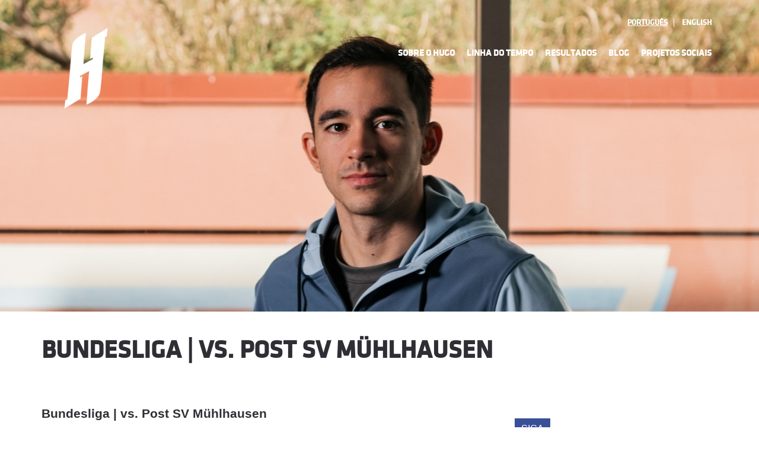

--- FILE ---
content_type: text/html; charset=UTF-8
request_url: https://www.hugocalderano.com/evento/bundesliga-vs-post-sv-muhlhausen/
body_size: 10575
content:

<!DOCTYPE html>
    <html lang="pt_BR">
<head>
	<!-- Global site tag (gtag.js) - Google Analytics -->
	<script async src="https://www.googletagmanager.com/gtag/js?id=UA-55162648-1"></script>
	<script>
	  window.dataLayer = window.dataLayer || [];
	  function gtag(){dataLayer.push(arguments);}
	  gtag('js', new Date());

	  gtag('config', 'UA-55162648-1');
	</script>
    <meta charset="UTF-8">
    <meta name="viewport" content="width=device-width, initial-scale=1, maximum-scale=1">
    <link rel="apple-touch-icon" sizes="57x57" href="https://www.hugocalderano.com/wp-content/themes/hugo/favicon/apple-icon-57x57.png">
    <link rel="apple-touch-icon" sizes="60x60" href="https://www.hugocalderano.com/wp-content/themes/hugo/favicon/apple-icon-60x60.png">
    <link rel="apple-touch-icon" sizes="72x72" href="https://www.hugocalderano.com/wp-content/themes/hugo/favicon/apple-icon-72x72.png">
    <link rel="apple-touch-icon" sizes="76x76" href="https://www.hugocalderano.com/wp-content/themes/hugo/favicon/apple-icon-76x76.png">
    <link rel="apple-touch-icon" sizes="114x114" href="https://www.hugocalderano.com/wp-content/themes/hugo/favicon/apple-icon-114x114.png">
    <link rel="apple-touch-icon" sizes="120x120" href="https://www.hugocalderano.com/wp-content/themes/hugo/favicon/apple-icon-120x120.png">
    <link rel="apple-touch-icon" sizes="144x144" href="https://www.hugocalderano.com/wp-content/themes/hugo/favicon/apple-icon-144x144.png">
    <link rel="apple-touch-icon" sizes="152x152" href="https://www.hugocalderano.com/wp-content/themes/hugo/favicon/apple-icon-152x152.png">
    <link rel="apple-touch-icon" sizes="180x180" href="https://www.hugocalderano.com/wp-content/themes/hugo/favicon/apple-icon-180x180.png">
    <link rel="icon" type="image/png" sizes="192x192"  href="https://www.hugocalderano.com/wp-content/themes/hugo/favicon/android-icon-192x192.png">
    <link rel="icon" type="image/png" sizes="32x32" href="https://www.hugocalderano.com/wp-content/themes/hugo/favicon/favicon-32x32.png">
    <link rel="icon" type="image/png" sizes="96x96" href="https://www.hugocalderano.com/wp-content/themes/hugo/favicon/favicon-96x96.png">
    <link rel="icon" type="image/png" sizes="16x16" href="https://www.hugocalderano.com/wp-content/themes/hugo/favicon/favicon-16x16.png">
    <link rel="manifest" href="https://www.hugocalderano.com/wp-content/themes/hugo/favicon/manifest.json">
    <meta name="msapplication-TileColor" content="#ffffff">
    <meta name="msapplication-TileImage" content="https://www.hugocalderano.com/wp-content/themes/hugo/favicon/ms-icon-144x144.png">
    <meta name="theme-color" content="#ffffff">
    <title>Bundesliga | vs. Post SV Mühlhausen - Hugo Calderano</title>
    <script async defer src="https://maps.googleapis.com/maps/api/js?key=AIzaSyAzymC2TF1rLxnph3iMCdtlWRAUnAS_09s"></script>
    <meta name='robots' content='index, follow, max-image-preview:large, max-snippet:-1, max-video-preview:-1' />
<link rel="alternate" href="https://www.hugocalderano.com/evento/bundesliga-vs-post-sv-muhlhausen/" hreflang="pt" />
<link rel="alternate" href="https://www.hugocalderano.com/en/evento/bundesliga-vs-post-sv-muhlhausen-2/" hreflang="en" />

	<!-- This site is optimized with the Yoast SEO plugin v26.8 - https://yoast.com/product/yoast-seo-wordpress/ -->
	<link rel="canonical" href="https://www.hugocalderano.com/evento/bundesliga-vs-post-sv-muhlhausen/" />
	<meta property="og:locale" content="pt_BR" />
	<meta property="og:locale:alternate" content="en_US" />
	<meta property="og:type" content="article" />
	<meta property="og:title" content="Bundesliga | vs. Post SV Mühlhausen - Hugo Calderano" />
	<meta property="og:url" content="https://www.hugocalderano.com/evento/bundesliga-vs-post-sv-muhlhausen/" />
	<meta property="og:site_name" content="Hugo Calderano" />
	<meta name="twitter:card" content="summary_large_image" />
	<script type="application/ld+json" class="yoast-schema-graph">{"@context":"https://schema.org","@graph":[{"@type":"WebPage","@id":"https://www.hugocalderano.com/evento/bundesliga-vs-post-sv-muhlhausen/","url":"https://www.hugocalderano.com/evento/bundesliga-vs-post-sv-muhlhausen/","name":"Bundesliga | vs. Post SV Mühlhausen - Hugo Calderano","isPartOf":{"@id":"https://www.hugocalderano.com/#website"},"datePublished":"2017-12-22T14:40:06+00:00","breadcrumb":{"@id":"https://www.hugocalderano.com/evento/bundesliga-vs-post-sv-muhlhausen/#breadcrumb"},"inLanguage":"pt-BR","potentialAction":[{"@type":"ReadAction","target":["https://www.hugocalderano.com/evento/bundesliga-vs-post-sv-muhlhausen/"]}]},{"@type":"BreadcrumbList","@id":"https://www.hugocalderano.com/evento/bundesliga-vs-post-sv-muhlhausen/#breadcrumb","itemListElement":[{"@type":"ListItem","position":1,"name":"Início","item":"https://www.hugocalderano.com/"},{"@type":"ListItem","position":2,"name":"Bundesliga | vs. Post SV Mühlhausen"}]},{"@type":"WebSite","@id":"https://www.hugocalderano.com/#website","url":"https://www.hugocalderano.com/","name":"Hugo Calderano","description":"Tênis de mesa direto da fonte.","potentialAction":[{"@type":"SearchAction","target":{"@type":"EntryPoint","urlTemplate":"https://www.hugocalderano.com/?s={search_term_string}"},"query-input":{"@type":"PropertyValueSpecification","valueRequired":true,"valueName":"search_term_string"}}],"inLanguage":"pt-BR"}]}</script>
	<!-- / Yoast SEO plugin. -->


<link rel='dns-prefetch' href='//use.fontawesome.com' />
<link rel='dns-prefetch' href='//cdnjs.cloudflare.com' />
<style id='wp-img-auto-sizes-contain-inline-css' type='text/css'>
img:is([sizes=auto i],[sizes^="auto," i]){contain-intrinsic-size:3000px 1500px}
/*# sourceURL=wp-img-auto-sizes-contain-inline-css */
</style>
<style id='wp-block-library-inline-css' type='text/css'>
:root{--wp-block-synced-color:#7a00df;--wp-block-synced-color--rgb:122,0,223;--wp-bound-block-color:var(--wp-block-synced-color);--wp-editor-canvas-background:#ddd;--wp-admin-theme-color:#007cba;--wp-admin-theme-color--rgb:0,124,186;--wp-admin-theme-color-darker-10:#006ba1;--wp-admin-theme-color-darker-10--rgb:0,107,160.5;--wp-admin-theme-color-darker-20:#005a87;--wp-admin-theme-color-darker-20--rgb:0,90,135;--wp-admin-border-width-focus:2px}@media (min-resolution:192dpi){:root{--wp-admin-border-width-focus:1.5px}}.wp-element-button{cursor:pointer}:root .has-very-light-gray-background-color{background-color:#eee}:root .has-very-dark-gray-background-color{background-color:#313131}:root .has-very-light-gray-color{color:#eee}:root .has-very-dark-gray-color{color:#313131}:root .has-vivid-green-cyan-to-vivid-cyan-blue-gradient-background{background:linear-gradient(135deg,#00d084,#0693e3)}:root .has-purple-crush-gradient-background{background:linear-gradient(135deg,#34e2e4,#4721fb 50%,#ab1dfe)}:root .has-hazy-dawn-gradient-background{background:linear-gradient(135deg,#faaca8,#dad0ec)}:root .has-subdued-olive-gradient-background{background:linear-gradient(135deg,#fafae1,#67a671)}:root .has-atomic-cream-gradient-background{background:linear-gradient(135deg,#fdd79a,#004a59)}:root .has-nightshade-gradient-background{background:linear-gradient(135deg,#330968,#31cdcf)}:root .has-midnight-gradient-background{background:linear-gradient(135deg,#020381,#2874fc)}:root{--wp--preset--font-size--normal:16px;--wp--preset--font-size--huge:42px}.has-regular-font-size{font-size:1em}.has-larger-font-size{font-size:2.625em}.has-normal-font-size{font-size:var(--wp--preset--font-size--normal)}.has-huge-font-size{font-size:var(--wp--preset--font-size--huge)}.has-text-align-center{text-align:center}.has-text-align-left{text-align:left}.has-text-align-right{text-align:right}.has-fit-text{white-space:nowrap!important}#end-resizable-editor-section{display:none}.aligncenter{clear:both}.items-justified-left{justify-content:flex-start}.items-justified-center{justify-content:center}.items-justified-right{justify-content:flex-end}.items-justified-space-between{justify-content:space-between}.screen-reader-text{border:0;clip-path:inset(50%);height:1px;margin:-1px;overflow:hidden;padding:0;position:absolute;width:1px;word-wrap:normal!important}.screen-reader-text:focus{background-color:#ddd;clip-path:none;color:#444;display:block;font-size:1em;height:auto;left:5px;line-height:normal;padding:15px 23px 14px;text-decoration:none;top:5px;width:auto;z-index:100000}html :where(.has-border-color){border-style:solid}html :where([style*=border-top-color]){border-top-style:solid}html :where([style*=border-right-color]){border-right-style:solid}html :where([style*=border-bottom-color]){border-bottom-style:solid}html :where([style*=border-left-color]){border-left-style:solid}html :where([style*=border-width]){border-style:solid}html :where([style*=border-top-width]){border-top-style:solid}html :where([style*=border-right-width]){border-right-style:solid}html :where([style*=border-bottom-width]){border-bottom-style:solid}html :where([style*=border-left-width]){border-left-style:solid}html :where(img[class*=wp-image-]){height:auto;max-width:100%}:where(figure){margin:0 0 1em}html :where(.is-position-sticky){--wp-admin--admin-bar--position-offset:var(--wp-admin--admin-bar--height,0px)}@media screen and (max-width:600px){html :where(.is-position-sticky){--wp-admin--admin-bar--position-offset:0px}}

/*# sourceURL=wp-block-library-inline-css */
</style><style id='global-styles-inline-css' type='text/css'>
:root{--wp--preset--aspect-ratio--square: 1;--wp--preset--aspect-ratio--4-3: 4/3;--wp--preset--aspect-ratio--3-4: 3/4;--wp--preset--aspect-ratio--3-2: 3/2;--wp--preset--aspect-ratio--2-3: 2/3;--wp--preset--aspect-ratio--16-9: 16/9;--wp--preset--aspect-ratio--9-16: 9/16;--wp--preset--color--black: #000000;--wp--preset--color--cyan-bluish-gray: #abb8c3;--wp--preset--color--white: #ffffff;--wp--preset--color--pale-pink: #f78da7;--wp--preset--color--vivid-red: #cf2e2e;--wp--preset--color--luminous-vivid-orange: #ff6900;--wp--preset--color--luminous-vivid-amber: #fcb900;--wp--preset--color--light-green-cyan: #7bdcb5;--wp--preset--color--vivid-green-cyan: #00d084;--wp--preset--color--pale-cyan-blue: #8ed1fc;--wp--preset--color--vivid-cyan-blue: #0693e3;--wp--preset--color--vivid-purple: #9b51e0;--wp--preset--gradient--vivid-cyan-blue-to-vivid-purple: linear-gradient(135deg,rgb(6,147,227) 0%,rgb(155,81,224) 100%);--wp--preset--gradient--light-green-cyan-to-vivid-green-cyan: linear-gradient(135deg,rgb(122,220,180) 0%,rgb(0,208,130) 100%);--wp--preset--gradient--luminous-vivid-amber-to-luminous-vivid-orange: linear-gradient(135deg,rgb(252,185,0) 0%,rgb(255,105,0) 100%);--wp--preset--gradient--luminous-vivid-orange-to-vivid-red: linear-gradient(135deg,rgb(255,105,0) 0%,rgb(207,46,46) 100%);--wp--preset--gradient--very-light-gray-to-cyan-bluish-gray: linear-gradient(135deg,rgb(238,238,238) 0%,rgb(169,184,195) 100%);--wp--preset--gradient--cool-to-warm-spectrum: linear-gradient(135deg,rgb(74,234,220) 0%,rgb(151,120,209) 20%,rgb(207,42,186) 40%,rgb(238,44,130) 60%,rgb(251,105,98) 80%,rgb(254,248,76) 100%);--wp--preset--gradient--blush-light-purple: linear-gradient(135deg,rgb(255,206,236) 0%,rgb(152,150,240) 100%);--wp--preset--gradient--blush-bordeaux: linear-gradient(135deg,rgb(254,205,165) 0%,rgb(254,45,45) 50%,rgb(107,0,62) 100%);--wp--preset--gradient--luminous-dusk: linear-gradient(135deg,rgb(255,203,112) 0%,rgb(199,81,192) 50%,rgb(65,88,208) 100%);--wp--preset--gradient--pale-ocean: linear-gradient(135deg,rgb(255,245,203) 0%,rgb(182,227,212) 50%,rgb(51,167,181) 100%);--wp--preset--gradient--electric-grass: linear-gradient(135deg,rgb(202,248,128) 0%,rgb(113,206,126) 100%);--wp--preset--gradient--midnight: linear-gradient(135deg,rgb(2,3,129) 0%,rgb(40,116,252) 100%);--wp--preset--font-size--small: 13px;--wp--preset--font-size--medium: 20px;--wp--preset--font-size--large: 36px;--wp--preset--font-size--x-large: 42px;--wp--preset--spacing--20: 0.44rem;--wp--preset--spacing--30: 0.67rem;--wp--preset--spacing--40: 1rem;--wp--preset--spacing--50: 1.5rem;--wp--preset--spacing--60: 2.25rem;--wp--preset--spacing--70: 3.38rem;--wp--preset--spacing--80: 5.06rem;--wp--preset--shadow--natural: 6px 6px 9px rgba(0, 0, 0, 0.2);--wp--preset--shadow--deep: 12px 12px 50px rgba(0, 0, 0, 0.4);--wp--preset--shadow--sharp: 6px 6px 0px rgba(0, 0, 0, 0.2);--wp--preset--shadow--outlined: 6px 6px 0px -3px rgb(255, 255, 255), 6px 6px rgb(0, 0, 0);--wp--preset--shadow--crisp: 6px 6px 0px rgb(0, 0, 0);}:where(.is-layout-flex){gap: 0.5em;}:where(.is-layout-grid){gap: 0.5em;}body .is-layout-flex{display: flex;}.is-layout-flex{flex-wrap: wrap;align-items: center;}.is-layout-flex > :is(*, div){margin: 0;}body .is-layout-grid{display: grid;}.is-layout-grid > :is(*, div){margin: 0;}:where(.wp-block-columns.is-layout-flex){gap: 2em;}:where(.wp-block-columns.is-layout-grid){gap: 2em;}:where(.wp-block-post-template.is-layout-flex){gap: 1.25em;}:where(.wp-block-post-template.is-layout-grid){gap: 1.25em;}.has-black-color{color: var(--wp--preset--color--black) !important;}.has-cyan-bluish-gray-color{color: var(--wp--preset--color--cyan-bluish-gray) !important;}.has-white-color{color: var(--wp--preset--color--white) !important;}.has-pale-pink-color{color: var(--wp--preset--color--pale-pink) !important;}.has-vivid-red-color{color: var(--wp--preset--color--vivid-red) !important;}.has-luminous-vivid-orange-color{color: var(--wp--preset--color--luminous-vivid-orange) !important;}.has-luminous-vivid-amber-color{color: var(--wp--preset--color--luminous-vivid-amber) !important;}.has-light-green-cyan-color{color: var(--wp--preset--color--light-green-cyan) !important;}.has-vivid-green-cyan-color{color: var(--wp--preset--color--vivid-green-cyan) !important;}.has-pale-cyan-blue-color{color: var(--wp--preset--color--pale-cyan-blue) !important;}.has-vivid-cyan-blue-color{color: var(--wp--preset--color--vivid-cyan-blue) !important;}.has-vivid-purple-color{color: var(--wp--preset--color--vivid-purple) !important;}.has-black-background-color{background-color: var(--wp--preset--color--black) !important;}.has-cyan-bluish-gray-background-color{background-color: var(--wp--preset--color--cyan-bluish-gray) !important;}.has-white-background-color{background-color: var(--wp--preset--color--white) !important;}.has-pale-pink-background-color{background-color: var(--wp--preset--color--pale-pink) !important;}.has-vivid-red-background-color{background-color: var(--wp--preset--color--vivid-red) !important;}.has-luminous-vivid-orange-background-color{background-color: var(--wp--preset--color--luminous-vivid-orange) !important;}.has-luminous-vivid-amber-background-color{background-color: var(--wp--preset--color--luminous-vivid-amber) !important;}.has-light-green-cyan-background-color{background-color: var(--wp--preset--color--light-green-cyan) !important;}.has-vivid-green-cyan-background-color{background-color: var(--wp--preset--color--vivid-green-cyan) !important;}.has-pale-cyan-blue-background-color{background-color: var(--wp--preset--color--pale-cyan-blue) !important;}.has-vivid-cyan-blue-background-color{background-color: var(--wp--preset--color--vivid-cyan-blue) !important;}.has-vivid-purple-background-color{background-color: var(--wp--preset--color--vivid-purple) !important;}.has-black-border-color{border-color: var(--wp--preset--color--black) !important;}.has-cyan-bluish-gray-border-color{border-color: var(--wp--preset--color--cyan-bluish-gray) !important;}.has-white-border-color{border-color: var(--wp--preset--color--white) !important;}.has-pale-pink-border-color{border-color: var(--wp--preset--color--pale-pink) !important;}.has-vivid-red-border-color{border-color: var(--wp--preset--color--vivid-red) !important;}.has-luminous-vivid-orange-border-color{border-color: var(--wp--preset--color--luminous-vivid-orange) !important;}.has-luminous-vivid-amber-border-color{border-color: var(--wp--preset--color--luminous-vivid-amber) !important;}.has-light-green-cyan-border-color{border-color: var(--wp--preset--color--light-green-cyan) !important;}.has-vivid-green-cyan-border-color{border-color: var(--wp--preset--color--vivid-green-cyan) !important;}.has-pale-cyan-blue-border-color{border-color: var(--wp--preset--color--pale-cyan-blue) !important;}.has-vivid-cyan-blue-border-color{border-color: var(--wp--preset--color--vivid-cyan-blue) !important;}.has-vivid-purple-border-color{border-color: var(--wp--preset--color--vivid-purple) !important;}.has-vivid-cyan-blue-to-vivid-purple-gradient-background{background: var(--wp--preset--gradient--vivid-cyan-blue-to-vivid-purple) !important;}.has-light-green-cyan-to-vivid-green-cyan-gradient-background{background: var(--wp--preset--gradient--light-green-cyan-to-vivid-green-cyan) !important;}.has-luminous-vivid-amber-to-luminous-vivid-orange-gradient-background{background: var(--wp--preset--gradient--luminous-vivid-amber-to-luminous-vivid-orange) !important;}.has-luminous-vivid-orange-to-vivid-red-gradient-background{background: var(--wp--preset--gradient--luminous-vivid-orange-to-vivid-red) !important;}.has-very-light-gray-to-cyan-bluish-gray-gradient-background{background: var(--wp--preset--gradient--very-light-gray-to-cyan-bluish-gray) !important;}.has-cool-to-warm-spectrum-gradient-background{background: var(--wp--preset--gradient--cool-to-warm-spectrum) !important;}.has-blush-light-purple-gradient-background{background: var(--wp--preset--gradient--blush-light-purple) !important;}.has-blush-bordeaux-gradient-background{background: var(--wp--preset--gradient--blush-bordeaux) !important;}.has-luminous-dusk-gradient-background{background: var(--wp--preset--gradient--luminous-dusk) !important;}.has-pale-ocean-gradient-background{background: var(--wp--preset--gradient--pale-ocean) !important;}.has-electric-grass-gradient-background{background: var(--wp--preset--gradient--electric-grass) !important;}.has-midnight-gradient-background{background: var(--wp--preset--gradient--midnight) !important;}.has-small-font-size{font-size: var(--wp--preset--font-size--small) !important;}.has-medium-font-size{font-size: var(--wp--preset--font-size--medium) !important;}.has-large-font-size{font-size: var(--wp--preset--font-size--large) !important;}.has-x-large-font-size{font-size: var(--wp--preset--font-size--x-large) !important;}
/*# sourceURL=global-styles-inline-css */
</style>

<style id='classic-theme-styles-inline-css' type='text/css'>
/*! This file is auto-generated */
.wp-block-button__link{color:#fff;background-color:#32373c;border-radius:9999px;box-shadow:none;text-decoration:none;padding:calc(.667em + 2px) calc(1.333em + 2px);font-size:1.125em}.wp-block-file__button{background:#32373c;color:#fff;text-decoration:none}
/*# sourceURL=/wp-includes/css/classic-themes.min.css */
</style>
<link rel='stylesheet' id='contact-form-7-css' href='https://www.hugocalderano.com/wp-content/plugins/contact-form-7/includes/css/styles.css' type='text/css' media='all' />
<link rel='stylesheet' id='theme-stylesheet-css' href='https://www.hugocalderano.com/wp-content/themes/hugo/styles/css/main.css?v=2.0' type='text/css' media='all' />
<script type="text/javascript" src="//use.fontawesome.com/c1deb0ded6.js" id="font-awesome-js"></script>
<script type="text/javascript" src="https://www.hugocalderano.com/wp-content/themes/hugo/scripts/vendor.js" id="theme-components-js"></script>
<link rel='shortlink' href='https://www.hugocalderano.com/?p=692' />
<link rel="icon" href="https://www.hugocalderano.com/wp-content/uploads/2026/01/cropped-SITE_icone-1-32x32.png" sizes="32x32" />
<link rel="icon" href="https://www.hugocalderano.com/wp-content/uploads/2026/01/cropped-SITE_icone-1-192x192.png" sizes="192x192" />
<link rel="apple-touch-icon" href="https://www.hugocalderano.com/wp-content/uploads/2026/01/cropped-SITE_icone-1-180x180.png" />
<meta name="msapplication-TileImage" content="https://www.hugocalderano.com/wp-content/uploads/2026/01/cropped-SITE_icone-1-270x270.png" />
</head>
<body class="wp-singular evento-template-default single single-evento postid-692 wp-theme-hugo">
    <div class="outer" id="top">
        <div class="wrapper">
            <div id="topbar" class="topbar secondary-color-bg dark">
                <div class="container">
                    <div class="clear"></div>
                </div>
            </div>
            <header id="header" class="header">
                <div class="header-wrapper">
                    <div class="container">
                        <div id="logo" class="logo">
                            <a class="site-logo" href="https://www.hugocalderano.com">
                                <img src="https://www.hugocalderano.com/wp-content/themes/hugo/images/dist/logo.png" alt="Hugo Calderano" width="170" height="0">
                            </a>
                            <h1 class="title site-title  hidden">
                                <a href="https://www.hugocalderano.com">Hugo Calderano</a>
                            </h1>
                        </div>
                        <ul class="switch">
                            	<li class="lang-item lang-item-11 lang-item-pt current-lang lang-item-first"><a lang="pt-BR" hreflang="pt-BR" href="https://www.hugocalderano.com/evento/bundesliga-vs-post-sv-muhlhausen/" aria-current="true">Português</a></li>
	<li class="lang-item lang-item-14 lang-item-en"><a lang="en-US" hreflang="en-US" href="https://www.hugocalderano.com/en/evento/bundesliga-vs-post-sv-muhlhausen-2/">English</a></li>
                        </ul>
                        <div id="menu-mobile-open" class=" menu-mobile-open menu-mobile-toggle"></div>
                        <div class="menu-menu-principal-container"><ul id="menu-main" class="menu-main"><li id="menu-item-25" class="menu-item menu-item-type-post_type menu-item-object-page menu-item-25"><a href="https://www.hugocalderano.com/sobre-o-hugo/">Sobre o Hugo</a></li>
<li id="menu-item-24" class="menu-item menu-item-type-post_type menu-item-object-page menu-item-24"><a href="https://www.hugocalderano.com/linha-do-tempo/">Linha do Tempo</a></li>
<li id="menu-item-6193" class="menu-item menu-item-type-post_type menu-item-object-page menu-item-has-children menu-item-6193"><a href="https://www.hugocalderano.com/resultados/">Resultados</a>
<ul class="sub-menu">
	<li id="menu-item-7972" class="menu-item menu-item-type-post_type menu-item-object-page menu-item-7972"><a href="https://www.hugocalderano.com/en/scores/2026-2/">2026</a></li>
	<li id="menu-item-6728" class="menu-item menu-item-type-post_type menu-item-object-page menu-item-6728"><a href="https://www.hugocalderano.com/resultados/resultados-2025/">2025</a></li>
	<li id="menu-item-5557" class="menu-item menu-item-type-post_type menu-item-object-page menu-item-5557"><a href="https://www.hugocalderano.com/resultados/resultados-2024/">2024</a></li>
	<li id="menu-item-4694" class="menu-item menu-item-type-post_type menu-item-object-page menu-item-4694"><a href="https://www.hugocalderano.com/resultados/resultados-2023/">2023</a></li>
	<li id="menu-item-4179" class="menu-item menu-item-type-post_type menu-item-object-page menu-item-4179"><a href="https://www.hugocalderano.com/resultados/resultados-2022/">2022</a></li>
	<li id="menu-item-3127" class="menu-item menu-item-type-post_type menu-item-object-page menu-item-3127"><a href="https://www.hugocalderano.com/resultados/resultados-2021/">2021</a></li>
	<li id="menu-item-2468" class="menu-item menu-item-type-post_type menu-item-object-page menu-item-2468"><a href="https://www.hugocalderano.com/resultados/resultados-2020/">2020</a></li>
	<li id="menu-item-1556" class="menu-item menu-item-type-post_type menu-item-object-page menu-item-1556"><a href="https://www.hugocalderano.com/resultados/resultados-2019/">2019</a></li>
	<li id="menu-item-4065" class="menu-item menu-item-type-post_type menu-item-object-page menu-item-4065"><a href="https://www.hugocalderano.com/resultados/resultados-2018/">2018</a></li>
	<li id="menu-item-182" class="menu-item menu-item-type-post_type menu-item-object-page menu-item-182"><a href="https://www.hugocalderano.com/resultados/resultados-2017/">2017</a></li>
	<li id="menu-item-183" class="menu-item menu-item-type-post_type menu-item-object-page menu-item-183"><a href="https://www.hugocalderano.com/resultados/resultados-2016/">2016</a></li>
</ul>
</li>
<li id="menu-item-26" class="menu-item menu-item-type-post_type menu-item-object-page current_page_parent menu-item-26"><a href="https://www.hugocalderano.com/blog/">Blog</a></li>
<li id="menu-item-7450" class="menu-item menu-item-type-post_type menu-item-object-page menu-item-7450"><a href="https://www.hugocalderano.com/encontre-projetos-sociais/">Projetos Sociais</a></li>
</ul></div>                    </div>
                </div>
            </header>
                                            <div id="slider" class="slider">
                    <div class="slider-slides">
                        <div class="slide slide-left dark" style="background-image: url('https://www.hugocalderano.com/wp-content/uploads/2026/01/hugo-calderano-table-tennis-tenis-de-mesa_BLOG-v2-1.jpg')">
                        </div>
                    </div>
                </div>
                <section id="pagetitle" class="pagetitle">
                    <div class="container">
                        <div class="row">
                                                            <h1 class="pagetitle-title heading">Bundesliga | vs. Post SV Mühlhausen</h1>
                                                    </div>
                    </div>
                </section>
            
<div id="main" class="main">
	<div class="container">
		<section id="content" class="content">
			<div class="hentry">
				<div class="page-content">
											<div class="row">
	<div class="column column-narrow col1">
		<article class="post">
						<div class="post-body post-body-image">
				<h1 class="post-title"><a href="https://www.hugocalderano.com/evento/bundesliga-vs-post-sv-muhlhausen/">Bundesliga | vs. Post SV Mühlhausen</a></h1>
				<div class="info-post">
					<p class="time">22/12/2017 - 12:40</p>
					<!--<p class="tags"></p>-->
				</div>				
				<div class="post-content">
									</div>
												
			</div>
		</article>
	</div>
</div>
						

					
	<nav class="navigation post-navigation" aria-label="Navegação de Post">
		<h2 class="screen-reader-text">Navegação de Post</h2>
		<div class="nav-links"><div class="nav-previous"><a href="https://www.hugocalderano.com/evento/bundesliga-vs-borussia-dusseldorf/" rel="prev">Anterior</a></div><div class="nav-next"><a href="https://www.hugocalderano.com/evento/bundesliga-vs-werder-bremen/" rel="next">Próximo</a></div></div>
	</nav>	
				</div>
			</div>
		</section>
		
<aside id="sidebar" class="sidebar sidebar-primary">
	<div id="instagram" class="widget">
		<div id="instafeed-gallery-feed-sidebar" class="instafeed-gallery-feed clear"></div>

		<a href="https://www.instagram.com/timecalderano" target="_blank" id="btn-instafeed-load" class="button">
							Siga
			                                  
		</a>		
	</div>
	<div id="category" class="widget">
		<h2 class="widget-title heading">
							Categorias	
					
		</h2>
		<ul>
			<li class="cat-item cat-item-155"><a href="https://www.hugocalderano.com/categoria/brasil-no-mundo/">Brasil no mundo</a>
</li>
	<li class="cat-item cat-item-175"><a href="https://www.hugocalderano.com/categoria/bundesliga/">Bundesliga</a>
</li>
	<li class="cat-item cat-item-394"><a href="https://www.hugocalderano.com/categoria/campeonato-mundial/">Campeonato Mundial</a>
</li>
	<li class="cat-item cat-item-740"><a href="https://www.hugocalderano.com/categoria/campeonato-pan-americano/">Campeonato Pan-Americano</a>
</li>
	<li class="cat-item cat-item-177"><a href="https://www.hugocalderano.com/categoria/champions-league/">Champions League</a>
</li>
	<li class="cat-item cat-item-492"><a href="https://www.hugocalderano.com/categoria/circuito-mundial/">Circuito Mundial</a>
</li>
	<li class="cat-item cat-item-3"><a href="https://www.hugocalderano.com/categoria/competicao/">Competição</a>
</li>
	<li class="cat-item cat-item-128"><a href="https://www.hugocalderano.com/categoria/competicoes/">Competições</a>
</li>
	<li class="cat-item cat-item-179"><a href="https://www.hugocalderano.com/categoria/copa-da-alemanha/">Copa da Alemanha</a>
</li>
	<li class="cat-item cat-item-335"><a href="https://www.hugocalderano.com/categoria/copa-do-mundo/">Copa do Mundo</a>
</li>
	<li class="cat-item cat-item-373"><a href="https://www.hugocalderano.com/categoria/copa-pan-americana/">Copa Pan-Americana</a>
</li>
	<li class="cat-item cat-item-566"><a href="https://www.hugocalderano.com/categoria/copa-pan-americana-pt/">Copa Pan-Americana</a>
</li>
	<li class="cat-item cat-item-321"><a href="https://www.hugocalderano.com/categoria/dicas-do-hugo/">Dicas do Hugo</a>
</li>
	<li class="cat-item cat-item-541"><a href="https://www.hugocalderano.com/categoria/estatisticas/">Estatísticas</a>
</li>
	<li class="cat-item cat-item-689"><a href="https://www.hugocalderano.com/categoria/fakel-gazprom-orenburg/">Fakel Gazprom Orenburg</a>
</li>
	<li class="cat-item cat-item-554"><a href="https://www.hugocalderano.com/categoria/ittf/">ITTF</a>
</li>
	<li class="cat-item cat-item-623"><a href="https://www.hugocalderano.com/categoria/ittf-finals/">ITTF Finals</a>
</li>
	<li class="cat-item cat-item-345"><a href="https://www.hugocalderano.com/categoria/ittf-star-awards/">ITTF Star Awards</a>
</li>
	<li class="cat-item cat-item-509"><a href="https://www.hugocalderano.com/categoria/jogos-olimpicos/">Jogos Olímpicos</a>
</li>
	<li class="cat-item cat-item-439"><a href="https://www.hugocalderano.com/categoria/jogos-pan-americanos/">Jogos Pan-Americanos</a>
</li>
	<li class="cat-item cat-item-378"><a href="https://www.hugocalderano.com/categoria/liebherr-ochsenhausen/">Liebherr Ochsenhausen</a>
</li>
	<li class="cat-item cat-item-511"><a href="https://www.hugocalderano.com/categoria/o-mes-do-hugo/">O mês do Hugo</a>
</li>
	<li class="cat-item cat-item-8"><a href="https://www.hugocalderano.com/categoria/olimpiadas/">Olimpíadas</a>
</li>
	<li class="cat-item cat-item-585"><a href="https://www.hugocalderano.com/categoria/papo-com-o-time/">Papo com o Time</a>
</li>
	<li class="cat-item cat-item-414"><a href="https://www.hugocalderano.com/categoria/projetos-sociais/">Projetos sociais</a>
</li>
	<li class="cat-item cat-item-240"><a href="https://www.hugocalderano.com/categoria/ranking-mundial/">Ranking Mundial</a>
</li>
	<li class="cat-item cat-item-1 current-cat"><a aria-current="page" href="https://www.hugocalderano.com/categoria/sem-categoria/">Sem categoria</a>
</li>
	<li class="cat-item cat-item-147"><a href="https://www.hugocalderano.com/categoria/sobre-o-time-pt/">Sobre o Time</a>
</li>
	<li class="cat-item cat-item-434"><a href="https://www.hugocalderano.com/categoria/t2-diamond-pt/">T2 Diamond</a>
</li>
	<li class="cat-item cat-item-959"><a href="https://www.hugocalderano.com/categoria/waldner-cup/">Waldner Cup</a>
</li>
	<li class="cat-item cat-item-633"><a href="https://www.hugocalderano.com/categoria/wtt/">WTT</a>
</li>
		</ul>
	</div>
	<div id="tags" class="widget">
		<h2 class="widget-title heading">Tags</h2>
		<ul><li><a href='https://www.hugocalderano.com/tag/hugo1000/'>#HUGO1000</a></li><li><a href='https://www.hugocalderano.com/tag/restart/'>#RESTART</a></li><li><a href='https://www.hugocalderano.com/tag/aberto-da-alemanha/'>Aberto da Alemanha</a></li><li><a href='https://www.hugocalderano.com/tag/aberto-da-coreia-do-sul/'>aberto da coreia do sul</a></li><li><a href='https://www.hugocalderano.com/tag/aberto-da-hungria/'>Aberto da Hungria</a></li><li><a href='https://www.hugocalderano.com/tag/aberto-do-qatar/'>Aberto do Qatar</a></li><li><a href='https://www.hugocalderano.com/tag/bruna-takahashi/'>Bruna Takahashi</a></li><li><a href='https://www.hugocalderano.com/tag/bundesliga/'>bundesliga</a></li><li><a href='https://www.hugocalderano.com/tag/campeonato-mundial/'>campeonato mundial</a></li><li><a href='https://www.hugocalderano.com/tag/campeonato-pan-americano/'>Campeonato Pan-Americano</a></li><li><a href='https://www.hugocalderano.com/tag/campeonatos-nacionais/'>campeonatos nacionais</a></li><li><a href='https://www.hugocalderano.com/tag/champions-league/'>champions league</a></li><li><a href='https://www.hugocalderano.com/tag/china/'>China</a></li><li><a href='https://www.hugocalderano.com/tag/china-smash/'>China Smash</a></li><li><a href='https://www.hugocalderano.com/tag/circuito-mundial/'>circuito mundial</a></li><li><a href='https://www.hugocalderano.com/tag/copa-da-alemanha-pt/'>Copa da Alemanha</a></li><li><a href='https://www.hugocalderano.com/tag/copa-do-mundo/'>Copa do Mundo</a></li><li><a href='https://www.hugocalderano.com/tag/copa-pan-americana/'>Copa Pan-Americana</a></li><li><a href='https://www.hugocalderano.com/tag/coronavirus/'>coronavírus</a></li><li><a href='https://www.hugocalderano.com/tag/diario-do-pan/'>Diário do Pan</a></li><li><a href='https://www.hugocalderano.com/tag/dicas-do-hugo/'>Dicas do Hugo</a></li><li><a href='https://www.hugocalderano.com/tag/estatisticas/'>Estatísticas</a></li><li><a href='https://www.hugocalderano.com/tag/europe-smash/'>Europe Smash</a></li><li><a href='https://www.hugocalderano.com/tag/fakel-gazprom-orenburg/'>Fakel Gazprom Orenburg</a></li><li><a href='https://www.hugocalderano.com/tag/grand-finals/'>Grand Finals</a></li><li><a href='https://www.hugocalderano.com/tag/gustavo-tsuboi/'>Gustavo Tsuboi</a></li><li><a href='https://www.hugocalderano.com/tag/hugo-calderano/'>Hugo Calderano</a></li><li><a href='https://www.hugocalderano.com/tag/ittf/'>ITTF</a></li><li><a href='https://www.hugocalderano.com/tag/ittf-finals/'>ITTF Finals</a></li><li><a href='https://www.hugocalderano.com/tag/ittf-star-awards/'>ITTF Star Awards</a></li><li><a href='https://www.hugocalderano.com/tag/jakub-dyjas-pt/'>Jakub Dyjas</a></li><li><a href='https://www.hugocalderano.com/tag/jogos-olimpicos/'>Jogos Olímpicos</a></li><li><a href='https://www.hugocalderano.com/tag/jogos-pan-americanos/'>Jogos Pan-Americanos</a></li><li><a href='https://www.hugocalderano.com/tag/liebherr-ochsenhausen/'>liebherr ochsenhausen</a></li><li><a href='https://www.hugocalderano.com/tag/mikael-simon/'>Mikael Simon</a></li><li><a href='https://www.hugocalderano.com/tag/ministerio-do-esporte/'>ministério do esporte</a></li><li><a href='https://www.hugocalderano.com/tag/mp-841-pt/'>mp 841</a></li><li><a href='https://www.hugocalderano.com/tag/mundial-de-cadetes/'>Mundial de cadetes</a></li><li><a href='https://www.hugocalderano.com/tag/mundial-individual/'>mundial individual</a></li><li><a href='https://www.hugocalderano.com/tag/mundial-juvenil/'>Mundial Juvenil</a></li><li><a href='https://www.hugocalderano.com/tag/mundial-por-equipes/'>mundial por equipes</a></li><li><a href='https://www.hugocalderano.com/tag/o-mes-do-hugo/'>O mês do Hugo</a></li><li><a href='https://www.hugocalderano.com/tag/ochsenhausen/'>Ochsenhausen</a></li><li><a href='https://www.hugocalderano.com/tag/pre-olimpico/'>Pré-Olímpico</a></li><li><a href='https://www.hugocalderano.com/tag/preparacao-fisica/'>preparação física</a></li><li><a href='https://www.hugocalderano.com/tag/projetos-sociais/'>projetos sociais</a></li><li><a href='https://www.hugocalderano.com/tag/ranking-mundial/'>ranking mundial</a></li><li><a href='https://www.hugocalderano.com/tag/ranking-mundial-de-tenis-de-mesa/'>ranking mundial de tênis de mesa</a></li><li><a href='https://www.hugocalderano.com/tag/selecao-brasileira/'>Seleção brasileira</a></li><li><a href='https://www.hugocalderano.com/tag/simon-gauzy/'>Simon Gauzy</a></li><li><a href='https://www.hugocalderano.com/tag/sobre-o-time-pt/'>sobre o time</a></li><li><a href='https://www.hugocalderano.com/tag/t2-diamond/'>T2 Diamond</a></li><li><a href='https://www.hugocalderano.com/tag/tenis-de-mesa/'>tênis de mesa</a></li><li><a href='https://www.hugocalderano.com/tag/tenis-de-mesa-na-europa-pt/'>tênis de mesa na Europa</a></li><li><a href='https://www.hugocalderano.com/tag/toquio-2020/'>Tóquio 2020</a></li><li><a href='https://www.hugocalderano.com/tag/truls-moregard/'>Truls Moregard</a></li><li><a href='https://www.hugocalderano.com/tag/waldner-cup/'>Waldner Cup</a></li><li><a href='https://www.hugocalderano.com/tag/wtt/'>WTT</a></li><li><a href='https://www.hugocalderano.com/tag/wtt-champions-chongqing/'>WTT Champions Chongqing</a></li><li><a href='https://www.hugocalderano.com/tag/wtt-champions-frankfurt-pt/'>WTT Champions Frankfurt</a></li><li><a href='https://www.hugocalderano.com/tag/wtt-champions-incheon/'>WTT Champions Incheon</a></li><li><a href='https://www.hugocalderano.com/tag/wtt-champions-macau/'>WTT Champions Macau</a></li><li><a href='https://www.hugocalderano.com/tag/wtt-champions-montpellier/'>WTT Champions Montpellier</a></li><li><a href='https://www.hugocalderano.com/tag/wtt-contender-buenos-aires/'>WTT Contender Buenos Aires</a></li><li><a href='https://www.hugocalderano.com/tag/wtt-contender-doha/'>WTT Contender Doha</a></li><li><a href='https://www.hugocalderano.com/tag/wtt-contender-muscat/'>WTT Contender Muscat</a></li><li><a href='https://www.hugocalderano.com/tag/wtt-contender-rio/'>WTT Contender Rio</a></li><li><a href='https://www.hugocalderano.com/tag/wtt-cup-finals/'>WTT Cup Finals</a></li><li><a href='https://www.hugocalderano.com/tag/wtt-finals/'>WTT Finals</a></li><li><a href='https://www.hugocalderano.com/tag/wtt-grand-smash-estados-unidos/'>WTT Grand Smash Estados Unidos</a></li><li><a href='https://www.hugocalderano.com/tag/wtt-macau/'>WTT Macau</a></li><li><a href='https://www.hugocalderano.com/tag/wtt-singapura-smash/'>WTT Singapura Smash</a></li><li><a href='https://www.hugocalderano.com/tag/wtt-star-contender-chennai/'>WTT Star Contender Chennai</a></li><li><a href='https://www.hugocalderano.com/tag/wtt-star-contender-doha/'>WTT Star Contender Doha</a></li><li><a href='https://www.hugocalderano.com/tag/wtt-star-contender-foz-do-iguacu/'>WTT Star Contender Foz do Iguaçu</a></li><li><a href='https://www.hugocalderano.com/tag/wtt-star-contender-ljubljana/'>WTT Star Contender Ljubljana</a></li><li><a href='https://www.hugocalderano.com/tag/xiom/'>Xiom</a></li></ul>	</div>
</aside>	</div>
</div>

                        
            <footer id="footer" class="footer">
                <div class="footer-top">
                    <div class="container">
                        <div class="row">
                            <div class="column col3">
                                <h1 class="section-heading heading">Clipping</h1>
                                <ul class="lista-posts">                                        <li>
                                            <h2><a href="https://www.lance.com.br/mais-esportes/titulo-inedito-e-orgulho-nacional-2025-foi-o-ano-da-carreira-de-hugo-calderano.html" target="_blank">LANCE! | Título inédito e orgulho nacional: 2025 foi o ano da carreira de Hugo Calderano</a></h2>
                                            <div class="info-post">
                                                <p class="time">04/01/2026</p>
                                            </div>
                                        </li>
                                                                            <li>
                                            <h2><a href="https://veja.abril.com.br/coluna/veja-gente/como-hugo-calderano-se-tornou-o-dono-da-bolinha-de-2025/" target="_blank">VEJA | Como Hugo Calderano se tornou o ‘dono da bolinha’ de 2025</a></h2>
                                            <div class="info-post">
                                                <p class="time">28/12/2025</p>
                                            </div>
                                        </li>
                                                                            <li>
                                            <h2><a href="https://globoplay.globo.com/v/14198461/" target="_blank">Globoplay | Tem presente e muitas surpresas na segunda parte do Amigo Secreto do Fantástico</a></h2>
                                            <div class="info-post">
                                                <p class="time">23/12/2025</p>
                                            </div>
                                        </li>
                                                                            <li>
                                            <h2><a href="https://www.olympics.com/pt/noticias/calderano-tm-clube-de-tenis-de-mesa-de-hugo-calderano-abre-portas" target="_blank">Olympics.com | Calderano TM, clube de tênis de mesa idealizado por Hugo Calderano, inicia atividades no Rio de Janeiro</a></h2>
                                            <div class="info-post">
                                                <p class="time">05/12/2025</p>
                                            </div>
                                        </li>
                                                                            <li>
                                            <h2><a href="https://www.olympics.com/pt/noticias/hugo-calderano-2025-titulos-resumo" target="_blank">Olympics.com | Hugo Calderano em 2025: títulos, mudança de patamar e projetos para a próxima temporada</a></h2>
                                            <div class="info-post">
                                                <p class="time">30/11/2025</p>
                                            </div>
                                        </li>
                                    </ul>				
                            </div>
                            <div class="column col3">
                                <h1 class="section-heading heading">Instagram</h1>

                                <!--<div id="instafeed-gallery-feed" class="instafeed-gallery-feed clear"></div>-->
                                <iframe width="371" height="400px" src="https://www.instagram.com/hugocalderano/embed" scrolling="no" frameborder="0"></iframe>
                                <!--
                                <a href="http://www.instagram.com/hugocalderano" target="_blank" id="btn-instafeed-load" class="button">
                                                                            Siga
                                                                      
                                </a>   
                                -->                             
                            </div>
                            <div class="column col3">
                                <h1 class="section-heading heading">
                                                                            Siga o Hugo
                                                                    
                                </h1>

                                                                    <a href="http://www.facebook.com/hugocalderano" target="_blank"><i class="fa fa-facebook-square" aria-hidden="true"></i></a>
                                                                    <a href="http://www.instagram.com/hugocalderano" target="_blank"><i class="fa fa-instagram" aria-hidden="true"></i></a>
                                                                    <a href="http://www.youtube.com/hugocalderano" target="_blank"><i class="fa fa-youtube-play" aria-hidden="true"></i></a>
                                                                    <a href="http://www.twitter.com/hugocalderano" target="_blank"><i class="fa fa-twitter" aria-hidden="true"></i></a>
                                				
                            </div>
                        </div>
                    </div>
                </div>
                <div class="footer-sub tertiary-color-bg dark">            
                    <div class="container">
                        <!--<h1 class="site-logo">
                            <a href="https://www.hugocalderano.com">
                                <img src="https://www.hugocalderano.com/wp-content/themes/hugo/images/dist/logo.png" alt="Hugo Calderano" width="170" height="0">
                            </a>
                        </h1>-->
                        <div id="footermenu" class="footermenu"><ul id="menu-footer" class="menu-footer"><li id="menu-item-79" class="menu-item menu-item-type-post_type menu-item-object-page menu-item-79"><a href="https://www.hugocalderano.com/sobre-o-hugo/">Sobre o Hugo</a></li>
<li id="menu-item-77" class="menu-item menu-item-type-post_type menu-item-object-page menu-item-77"><a href="https://www.hugocalderano.com/linha-do-tempo/">Linha do Tempo</a></li>
<li id="menu-item-163" class="menu-item menu-item-type-post_type menu-item-object-page menu-item-163"><a href="https://www.hugocalderano.com/resultados/resultados-2017/">Resultados</a></li>
<li id="menu-item-74" class="menu-item menu-item-type-post_type menu-item-object-page current_page_parent menu-item-74"><a href="https://www.hugocalderano.com/blog/">Blog do time</a></li>
<li id="menu-item-7451" class="menu-item menu-item-type-post_type menu-item-object-page menu-item-7451"><a href="https://www.hugocalderano.com/encontre-projetos-sociais/">Encontre Projetos Sociais</a></li>
<li id="menu-item-75" class="menu-item menu-item-type-post_type menu-item-object-page menu-item-75"><a href="https://www.hugocalderano.com/clipping/">Clipping</a></li>
<li id="menu-item-76" class="menu-item menu-item-type-post_type menu-item-object-page menu-item-76"><a href="https://www.hugocalderano.com/contato/">Contato</a></li>
</ul></div>                        <p>© 2026 - Hugo Calderano - 
                                                    Todos os direitos reservados.
                        </p>
                    </div>
                </div>
			</footer>			
		</div><!-- wrapper -->
	</div><!-- outer -->
    <div id="newsletter" class="tagline newsletter">
        <div class="container">
            <div class="row">
                <div class="column col1">
                    
<div class="wpcf7 no-js" id="wpcf7-f82-o1" lang="pt-BR" dir="ltr" data-wpcf7-id="82">
<div class="screen-reader-response"><p role="status" aria-live="polite" aria-atomic="true"></p> <ul></ul></div>
<form action="/evento/bundesliga-vs-post-sv-muhlhausen/#wpcf7-f82-o1" method="post" class="wpcf7-form init" aria-label="Formulários de contato" novalidate="novalidate" data-status="init">
<fieldset class="hidden-fields-container"><input type="hidden" name="_wpcf7" value="82" /><input type="hidden" name="_wpcf7_version" value="6.1.4" /><input type="hidden" name="_wpcf7_locale" value="pt_BR" /><input type="hidden" name="_wpcf7_unit_tag" value="wpcf7-f82-o1" /><input type="hidden" name="_wpcf7_container_post" value="0" /><input type="hidden" name="_wpcf7_posted_data_hash" value="" />
</fieldset>
<p><strong>Receba por e-mail</strong> as novidades do time Calderano!
</p>
<p><span class="wpcf7-form-control-wrap" data-name="e-mail"><input size="40" maxlength="400" class="wpcf7-form-control wpcf7-email wpcf7-validates-as-required wpcf7-text wpcf7-validates-as-email field" id="e-mail" aria-required="true" aria-invalid="false" placeholder="Digite seu e-mail" value="" type="email" name="e-mail" /></span>
</p>
<p><!-- Mailchimp for WordPress v4.10.9 - https://www.mc4wp.com/ --><input type="hidden" name="_mc4wp_subscribe_contact-form-7" value="0" /><span class="mc4wp-checkbox mc4wp-checkbox-contact-form-7 "><label><input type="checkbox" name="_mc4wp_subscribe_contact-form-7" value="1" checked="checked"><span>Quero me cadastrar</span></label></span><!-- / Mailchimp for WordPress -->
</p>
<p><input class="wpcf7-form-control wpcf7-submit has-spinner button" type="submit" value="Enviar" />
</p><p style="display: none !important;" class="akismet-fields-container" data-prefix="_wpcf7_ak_"><label>&#916;<textarea name="_wpcf7_ak_hp_textarea" cols="45" rows="8" maxlength="100"></textarea></label><input type="hidden" id="ak_js_1" name="_wpcf7_ak_js" value="248"/><script>document.getElementById( "ak_js_1" ).setAttribute( "value", ( new Date() ).getTime() );</script></p><div class="wpcf7-response-output" aria-hidden="true"></div>
</form>
</div>
                </div>
            </div>
        </div>
    </div>    
    <div id="menu-mobile-close" class="menu-mobile-close menu-mobile-toggle"></div>
    <div class="menu-menu-principal-container"><ul id="menu-mobile" class="menu-mobile"><li class="menu-item menu-item-type-post_type menu-item-object-page menu-item-25"><a href="https://www.hugocalderano.com/sobre-o-hugo/">Sobre o Hugo</a></li>
<li class="menu-item menu-item-type-post_type menu-item-object-page menu-item-24"><a href="https://www.hugocalderano.com/linha-do-tempo/">Linha do Tempo</a></li>
<li class="menu-item menu-item-type-post_type menu-item-object-page menu-item-has-children menu-item-6193"><a href="https://www.hugocalderano.com/resultados/">Resultados</a>
<ul class="sub-menu">
	<li class="menu-item menu-item-type-post_type menu-item-object-page menu-item-7972"><a href="https://www.hugocalderano.com/en/scores/2026-2/">2026</a></li>
	<li class="menu-item menu-item-type-post_type menu-item-object-page menu-item-6728"><a href="https://www.hugocalderano.com/resultados/resultados-2025/">2025</a></li>
	<li class="menu-item menu-item-type-post_type menu-item-object-page menu-item-5557"><a href="https://www.hugocalderano.com/resultados/resultados-2024/">2024</a></li>
	<li class="menu-item menu-item-type-post_type menu-item-object-page menu-item-4694"><a href="https://www.hugocalderano.com/resultados/resultados-2023/">2023</a></li>
	<li class="menu-item menu-item-type-post_type menu-item-object-page menu-item-4179"><a href="https://www.hugocalderano.com/resultados/resultados-2022/">2022</a></li>
	<li class="menu-item menu-item-type-post_type menu-item-object-page menu-item-3127"><a href="https://www.hugocalderano.com/resultados/resultados-2021/">2021</a></li>
	<li class="menu-item menu-item-type-post_type menu-item-object-page menu-item-2468"><a href="https://www.hugocalderano.com/resultados/resultados-2020/">2020</a></li>
	<li class="menu-item menu-item-type-post_type menu-item-object-page menu-item-1556"><a href="https://www.hugocalderano.com/resultados/resultados-2019/">2019</a></li>
	<li class="menu-item menu-item-type-post_type menu-item-object-page menu-item-4065"><a href="https://www.hugocalderano.com/resultados/resultados-2018/">2018</a></li>
	<li class="menu-item menu-item-type-post_type menu-item-object-page menu-item-182"><a href="https://www.hugocalderano.com/resultados/resultados-2017/">2017</a></li>
	<li class="menu-item menu-item-type-post_type menu-item-object-page menu-item-183"><a href="https://www.hugocalderano.com/resultados/resultados-2016/">2016</a></li>
</ul>
</li>
<li class="menu-item menu-item-type-post_type menu-item-object-page current_page_parent menu-item-26"><a href="https://www.hugocalderano.com/blog/">Blog</a></li>
<li class="menu-item menu-item-type-post_type menu-item-object-page menu-item-7450"><a href="https://www.hugocalderano.com/encontre-projetos-sociais/">Projetos Sociais</a></li>
</ul></div>    
	<script type="speculationrules">
{"prefetch":[{"source":"document","where":{"and":[{"href_matches":"/*"},{"not":{"href_matches":["/wp-*.php","/wp-admin/*","/wp-content/uploads/*","/wp-content/*","/wp-content/plugins/*","/wp-content/themes/hugo/*","/*\\?(.+)"]}},{"not":{"selector_matches":"a[rel~=\"nofollow\"]"}},{"not":{"selector_matches":".no-prefetch, .no-prefetch a"}}]},"eagerness":"conservative"}]}
</script>
<script type="text/javascript" src="https://www.hugocalderano.com/wp-includes/js/dist/hooks.min.js" id="wp-hooks-js"></script>
<script type="text/javascript" src="https://www.hugocalderano.com/wp-includes/js/dist/i18n.min.js" id="wp-i18n-js"></script>
<script type="text/javascript" id="wp-i18n-js-after">
/* <![CDATA[ */
wp.i18n.setLocaleData( { 'text direction\u0004ltr': [ 'ltr' ] } );
//# sourceURL=wp-i18n-js-after
/* ]]> */
</script>
<script type="text/javascript" src="https://www.hugocalderano.com/wp-content/plugins/contact-form-7/includes/swv/js/index.js" id="swv-js"></script>
<script type="text/javascript" id="contact-form-7-js-translations">
/* <![CDATA[ */
( function( domain, translations ) {
	var localeData = translations.locale_data[ domain ] || translations.locale_data.messages;
	localeData[""].domain = domain;
	wp.i18n.setLocaleData( localeData, domain );
} )( "contact-form-7", {"translation-revision-date":"2025-05-19 13:41:20+0000","generator":"GlotPress\/4.0.1","domain":"messages","locale_data":{"messages":{"":{"domain":"messages","plural-forms":"nplurals=2; plural=n > 1;","lang":"pt_BR"},"Error:":["Erro:"]}},"comment":{"reference":"includes\/js\/index.js"}} );
//# sourceURL=contact-form-7-js-translations
/* ]]> */
</script>
<script type="text/javascript" id="contact-form-7-js-before">
/* <![CDATA[ */
var wpcf7 = {
    "api": {
        "root": "https:\/\/www.hugocalderano.com\/wp-json\/",
        "namespace": "contact-form-7\/v1"
    }
};
//# sourceURL=contact-form-7-js-before
/* ]]> */
</script>
<script type="text/javascript" src="https://www.hugocalderano.com/wp-content/plugins/contact-form-7/includes/js/index.js" id="contact-form-7-js"></script>
<script type="text/javascript" src="https://cdnjs.cloudflare.com/ajax/libs/jquery.mask/1.14.16/jquery.mask.min.js" id="mask-component-js"></script>
<script type="text/javascript" id="theme-scripts-js-extra">
/* <![CDATA[ */
var wordpress = {"theme_url":"https://www.hugocalderano.com/wp-content/themes/hugo","ajaxurl":"https://www.hugocalderano.com/wp-admin/admin-ajax.php","site_url":"https://www.hugocalderano.com","pinImageUrl":"https://www.hugocalderano.com/wp-content/themes/hugo/images/dist/pin.svg"};
//# sourceURL=theme-scripts-js-extra
/* ]]> */
</script>
<script type="text/javascript" src="https://www.hugocalderano.com/wp-content/themes/hugo/scripts/main.js" id="theme-scripts-js"></script>
<script defer type="text/javascript" src="https://www.hugocalderano.com/wp-content/plugins/akismet/_inc/akismet-frontend.js" id="akismet-frontend-js"></script>
    <div class="modal-layer"></div>
	<script src="//apis.google.com/js/platform.js"></script>
        
</body>
</html>


--- FILE ---
content_type: text/css
request_url: https://www.hugocalderano.com/wp-content/themes/hugo/styles/css/main.css?v=2.0
body_size: 19425
content:
a,abbr,acronym,address,applet,article,aside,audio,b,big,blockquote,body,canvas,caption,center,cite,code,dd,del,details,dfn,div,dl,dt,em,embed,fieldset,figcaption,figure,footer,form,h1,h2,h3,h4,h5,h6,header,hgroup,html,i,iframe,img,ins,kbd,label,legend,li,mark,menu,nav,object,ol,output,p,pre,q,ruby,s,samp,section,small,span,strike,strong,sub,summary,sup,table,tbody,td,tfoot,th,thead,time,tr,tt,u,ul,var,video {
    border: 0;
    box-sizing: border-box;
    font: inherit;
    font-size: 100%;
    margin: 0;
    padding: 0;
    vertical-align: baseline
}

input,select,textarea {
    box-sizing: border-box
}

article,aside,details,figcaption,figure,footer,header,hgroup,menu,nav,section {
    display: block
}

body {
    line-height: 1
}

ol,ul {
    list-style: none
}

blockquote,q {
    quotes: none
}

blockquote:after,blockquote:before,q:after,q:before {
    content: "";
    content: none
}

a:focus {
    outline: none
}

script {
    display: none!important
}

::selection {
    color: #fff;
    background-color: #2f2e34
}

::-moz-selection {
    color: #fff;
    background-color: #2f2e34
}

body {
    font-family: klavika_med;
    background: #fff;
    color: #2f2e34;
    font-size: 14px;
    line-height: 1.2;
    text-transform: uppercase
}

p {
    font-size: 1.3rem
}

.fa {
    transition: all .3s
}

.fa:hover {
    color: #394f98
}

.header .title,.heading,h1,h2,h3,h4,h5 {
    font-weight: 700;
    color: #2f2e34;
    line-height: 1.2;
    margin: 0 0 20px
}

h1 {
    font-size: 1.3rem
}

h2 {
    font-size: 2em
}

h3 {
    font-size: 1.5em
}

h4 {
    font-size: 1.3em
}

h5 {
    font-size: 1.2em
}

h6 {
    font-size: 1.1em
}

a {
    color: inherit;
    text-decoration: none
}

.primary-color {
    color: #f25
}

.primary-color-bg {
    background-color: #f25
}

.primary-color-border {
    border-color: #f25
}

.secondary-color {
    color: rgba(0,0,0,.05)
}

.secondary-color-bg {
    background-color: rgba(0,0,0,.05)
}

.secondary-color-border {
    border-color: #444
}

.tertiary-color-bg {
    background-color: #2f2e34
}

.button,.reply a,input[type=submit] {
    border: 1px solid transparent;
    font-family: Roboto,sans-serif;
    background: #394f98;
    color: #fff;
    cursor: pointer;
    font-size: 1rem;
    font-weight: 400;
    padding: 6px 10px;
    text-shadow: none;
    text-transform: uppercase;
    transition: all .3s
}

.button .button-small,.button.comment-reply-link,.reply a .button-small,.reply a.comment-reply-link,input[type=submit] .button-small,input[type=submit].comment-reply-link {
    font-size: .9em;
    padding: 5px 10px;
    margin: 5px 0
}

.button .button-medium,.reply a .button-medium,input[type=submit] .button-medium {
    font-size: 1.2em;
    padding: 15px 20px;
    margin: 5px 0
}

.button .button-large,.reply a .button-large,input[type=submit] .button-large {
    font-size: 1.8em;
    padding: 20px 30px;
    margin: 10px 0
}

.button .button-left,.reply a .button-left,input[type=submit] .button-left {
    float: left;
    margin: 0 30px 10px 0
}

.button .button-right,.reply a .button-right,input[type=submit] .button-right {
    float: right;
    margin: 0 0 10px 30px
}

.button .button-center,.reply a .button-center,input[type=submit] .button-center {
    display: block;
    clear: both;
    float: none;
    margin: 0 0 30px;
    width: 100%;
    box-sizing: border-box
}

.button .button-center:last-child,.reply a .button-center:last-child,input[type=submit] .button-center:last-child {
    margin-bottom: 0
}

.button.button-read,.reply a.button-read,input[type=submit].button-read {
    display: block;
    text-align: center;
    width: 100%
}

.button:hover,.reply a:hover,input[type=submit]:hover {
    background: #fff;
    border-color: #394f98;
    color: #394f98
}

.button:active,.button:focus,.button:hover,.reply a:active,.reply a:focus,.reply a:hover,input[type=submit]:active,input[type=submit]:focus,input[type=submit]:hover {
    outline: none
}

p {
    font-size: 14px
}

address,p {
    margin-bottom: 1.6em
}

address {
    font-size: .9em;
    line-height: 1.2em
}

ul {
    margin-bottom: 25px
}

ul li {
    list-style: disc;
    margin: 5px 0 5px 25px;
    list-style-position: outside
}

ul ol,ul ul {
    margin-bottom: 0
}

ol {
    margin-bottom: 25px
}

ol li {
    list-style: disc;
    margin: 5px 0 5px 25px;
    list-style-position: outside;
    list-style: decimal
}

ol ol {
    margin-bottom: 0
}

ol ol li {
    list-style: upper-alpha
}

ol ol ol li {
    list-style: lower-roman
}

ol ol ol ol li {
    list-style: lower-alpha
}

ol ol ol ul li,ol ol ul li {
    list-style: disc
}

ol ul {
    margin-bottom: 0
}

ol ul li {
    list-style: disc
}

dd {
    margin-bottom: 25px;
    margin-bottom: 18px
}

pre {
    margin-bottom: 25px;
    display: block;
    overflow: auto;
    font-family: Courier,monospace;
    background: url([data-uri]);
    border: 1px solid #eee;
    color: #555;
    line-height: 25px;
    padding: 25px 20px;
    font-size: 14px;
    margin: 25px 0
}

hr {
    margin-bottom: 25px;
    background-color: #fff;
    border: 0;
    border-top: 1px solid #bbb;
    border-bottom: 1px solid #fff;
    clear: both;
    height: 0;
    margin: 40px 0
}

dl {
    margin: 0 0 24px
}

b,dt,strong {
    font-weight: 700
}

cite,em,i {
    border: none;
    font-style: italic
}

big {
    font-size: 131.25%
}

ins {
    background: #ffc;
    border: none;
    text-decoration: none
}

del {
    text-decoration: line-through
}

blockquote {
    display: block;
    font-style: italic;
    padding: 0 5%;
    margin: 25px 0
}

blockquote cite,blockquote em,blockquote i {
    font-style: normal
}

abbr,acronym {
    border-bottom: 1px dotted #666;
    cursor: help
}

sup {
    bottom: 1ex
}

sub,sup {
    font-size: .7em;
    height: 0;
    line-height: 1;
    position: relative;
    vertical-align: baseline
}

sub {
    top: .5ex
}

kbd,tt,var {
    line-height: 21px
}

code {
    font-size: 1.05em
}

code,code var {
    font-family: Monaco,Consolas,Andale Mono,DejaVu Sans Mono,monospace
}

iframe {
    max-width: 100%
}

table {
    border-collapse: collapse;
    border-spacing: 0;
    margin: 0 0 24px;
    text-align: left;
    width: 100%
}

table tbody {
    text-transform: none
}

tr th {
    color: #888;
    font-weight: 700;
    line-height: 1.2em
}

thead th,tr td,tr th {
    border: none;
    padding: 10px;
    border-bottom: 1px solid #ddd
}

thead th {
    color: #888;
    font-weight: 700;
    line-height: 1.2em
}

tfoot tr td {
    border-bottom: none
}

.dark thead th,.dark tr td,.dark tr th {
    border-bottom: 1px solid #ddd
}

.dark .languages .language-list,.dark .shopping-cart .cart-list {
    background: #666
}

.dark .menu-mobile-open {
    color: #fff
}

.dark .gallery .gallery-icon {
    border: 1px solid hsla(0,0%,100%,.2)
}

fieldset {
    margin: 0 0 30px
}

legend {
    font-size: 1.3em;
    display: block;
    margin: 0 0 20px
}

label {
    padding: 0;
    margin: 0;
    box-sizing: border-box
}

.field,input[type=search],input[type=text],select,textarea {
    border: 1px solid rgba(0,0,0,.5);
    color: #2f2e34;
    font-family: Roboto,sans-serif;
    font-size: 1rem;
    padding: 10px;
    width: 100%
}

.field:focus,input[type=search]:focus,input[type=text]:focus,select:focus,textarea:focus {
    outline: none
}

img {
    margin: 0;
    max-width: 100%;
    line-height: 0;
    height: auto;
    width: 100%
}

.alignleft,img.alignleft {
    display: inline;
    float: left;
    margin-right: 30px;
    margin-top: 4px
}

img.alignleft {
    margin-bottom: 12px
}

.alignright,img.alignright {
    display: inline;
    float: right;
    margin-left: 30px;
    margin-top: 4px
}

img.alignright {
    margin-bottom: 12px
}

.aligncenter,img.aligncenter {
    display: block;
    margin-left: auto;
    margin-right: auto
}

img.aligncenter {
    margin-bottom: 12px
}

.wp-caption {
    margin-bottom: 15px;
    box-sizing: border-box
}

.wp-caption,.wp-caption img {
    padding: 0;
    max-width: 100%;
    line-height: 0
}

.wp-caption img {
    margin: 0
}

.wp-caption .wp-caption-text {
    margin: 10px 0 0;
    padding: 0 10px;
    text-align: left;
    color: #888;
    line-height: 1.4em;
    font-size: 12px;
    box-sizing: border-box
}

.wp-smiley {
    margin: 0
}

.clear:after,.clear:before,.container:after,.container:before,section:after,section:before {
    content: "";
    display: table;
    table-layout: fixed
}

.clear,.clear:after,.container,.container:after,section,section:after {
    clear: both
}

.align-center {
    text-align: center
}

html body .outer .hidden {
    display: none
}

.outer {
    position: relative;
    overflow: hidden;
    width: 100%
}

.container {
    max-width: 960px;
    padding: 0 20px;
    margin: 0 auto
}

.wrapper-boxed .wrapper {
    position: relative;
    margin: 0 auto;
    max-width: 100%;
    width: 1000px
}

.wrapper {
    margin: 0 auto
}

.social .social-profile {
    position: relative;
    font-size: 16px
}

.social .social-profile .social-icon,.social .social-profile .social-icon:before {
    font-family: fontawesome
}

.social .social-profile-facebook .social-icon:before {
    content: "\f09a"
}

.social .social-profile-twitter .social-icon:before {
    content: "\f099"
}

.social .social-profile-google-plus .social-icon:before {
    content: "\f0d5"
}

.social .social-profile-youtube .social-icon:before {
    content: "\f167"
}

.social .social-profile-linkedin .social-icon:before {
    content: "\f0e1"
}

.social .social-profile-pinterest .social-icon:before {
    content: "\f0d2"
}

.social .social-profile-foursquare .social-icon:before {
    content: "\f180"
}

.social .social-profile-tumblr .social-icon:before {
    content: "\f173"
}

.social .social-profile-flickr .social-icon:before {
    content: "\f16e"
}

.social .social-profile-instagram .social-icon:before {
    content: "\f16d"
}

.social .social-profile-dribbble .social-icon:before {
    content: "\f17d"
}

.social .social-profile-skype .social-icon:before {
    content: "\f17e"
}

.languages {
    float: right;
    position: relative;
    padding-left: 20px
}

.languages .language-active {
    position: relative;
    cursor: pointer
}

.languages .language-list {
    position: absolute;
    top: 100%;
    right: 0;
    padding: 10px;
    margin-top: 0;
    visibility: hidden;
    opacity: 0;
    background: #fff;
    z-index: 9998;
    transition: all .3s;
    box-shadow: 0 1px 3px -2px rgba(0,0,0,.3)
}

.languages:hover .language-list {
    visibility: visible;
    opacity: 1
}

.languages .language-item {
    display: block;
    line-height: 0;
    padding: 10px;
    width: 130px
}

.languages img {
    margin: 0 5px -2px 0
}

.shopping-cart {
    float: right;
    position: relative;
    padding-left: 20px
}

.shopping-cart .cart-title {
    position: relative;
    cursor: pointer
}

.shopping-cart .cart-title:before {
    font-family: fontawesome;
    content: "\f07a";
    margin-right: 10px
}

.shopping-cart .cart-list {
    position: absolute;
    top: 100%;
    width: 300px;
    right: 0;
    padding: 20px;
    line-height: 1.6;
    margin-top: 0;
    visibility: hidden;
    opacity: 0;
    background: #fff;
    transition: all .3s;
    box-shadow: 0 1px 4px -2px rgba(0,0,0,.3);
    z-index: 9998
}

.shopping-cart .cart-list .buttons {
    margin: 0
}

.shopping-cart:hover .cart-list {
    visibility: visible;
    opacity: 1
}

.header .logo a {
    display: block;
    line-height: 1
}

.header .title {
    display: inline;
    font-size: 2em;
    margin: 0
}

.header .title a {
    display: inline;
    line-height: 40px
}

.header .title a:hover {
    text-decoration: none
}

.main {
    overflow: hidden;
    padding: 30px 0 10px
}

.d-none {
    display: none !important;
}

.content-full .main {
    padding: 0
}

.content-full .main>.container {
    max-width: 100%;
    width: auto;
    padding: 0
}

.content {
    box-sizing: border-box;
    float: left;
    width: 66%;
    margin: 0 4% 30px 0;
    padding: 0
}

.content .parte {
    display: none
}

.sidebar {
    box-sizing: border-box;
    float: left;
    width: 30%
}

.sidebar-left .content {
    float: right;
    margin-right: 0;
    margin-left: 4%
}

.sidebar-left .content-wide {
    float: none;
    margin: 0;
    width: auto
}

.sidebar-left .sidebar-secondary {
    display: none
}

.sidebar-double .content {
    float: left;
    width: 46%;
    margin-left: 27%;
    margin-right: 4%
}

.sidebar-double .content-wide {
    float: none;
    margin: 0;
    width: auto
}

.sidebar-double .sidebar {
    width: 23%
}

.sidebar-double .sidebar-primary {
    float: left;
    margin-left: -77%
}

.sidebar-double .sidebar-secondary {
    margin-left: 0
}

.sidebar-double-left .content {
    float: right;
    width: 46%;
    margin-right: 0;
    margin-left: 4%
}

.sidebar-double-left .content-wide {
    float: none;
    margin: 0;
    width: auto
}

.sidebar-double-left .sidebar {
    width: 23%
}

.sidebar-double-right .content {
    width: 46%
}

.sidebar-double-right .content-wide {
    float: none;
    margin: 0;
    width: auto
}

.sidebar-double-right .sidebar {
    width: 23%
}

.content-wide,.sidebar-none .content {
    float: none;
    margin: 0;
    width: auto
}

.sidebar-none .sidebar,.sidebar-none .sidebar-secondary {
    display: none
}

.sidebar-right .content-wide {
    float: none;
    margin: 0;
    width: auto
}

.sidebar-right .sidebar-secondary {
    display: none
}

.main-full .sidebar {
    padding: 30px;
    box-sizing: border-box
}

.sidebar-secondary {
    margin-left: 4%
}

.widget {
    font-family: Roboto,sans-serif;
    margin: 0 0 30px
}

.widget .widget-title {
    margin: 0 0 20px;
    font-size: 1.5em;
    line-height: 1.2
}

.widget ul {
    margin-bottom: 0
}

.widget li {
    list-style: none;
    margin-left: 0
}

.widget li ul {
    margin-left: 20px;
    margin-top: 5px
}

.search .search-form,.search .search-result {
    margin: 0 0 30px
}

.search .search-title {
    margin: 0
}

.search .search-byline {
    font-size: .8em
}

.search .search-content p {
    margin: 0
}

.notfound {
    padding: 100px 0;
    margin: 0 auto;
    max-width: 750px
}

.notfound-image {
    font-size: 200px;
    font-weight: 700;
    text-align: right;
    line-height: .7
}

.notfound-content {
    font-size: 1.4em;
    font-weight: 300
}

.menu-item .menu-link {
    display: block;
    position: relative;
    line-height: 1.4;
    text-align: left
}

.menu-top {
    margin: 0
}

.menu-top li {
    display: inline-block;
    padding: 0;
    margin: 0;
    list-style: none
}

.menu-top li:first-child {
    margin-left: 0
}

.menu-top li a {
    display: block;
    margin: 0;
    padding: 5px 10px
}

.menu-top li:hover>a,.menu-top li a:hover {
    text-decoration: underline
}

.menu-top li ul {
    display: none
}

.menu-main {
    margin: 0
}

.menu-main>ul {
    display: block;
    margin: 0;
    padding: 0
}

.menu-main ul {
    transition: all .4s
}

.menu-main li {
    transition: all .4s;
    float: left;
    position: relative;
    display: block;
    margin: 0;
    list-style: none
}

.menu-main li a {
    display: block;
    margin: 0;
    padding: 10px;
    color: #777;
    border-radius: 2px;
    box-sizing: border-box
}

.menu-main li:hover>a,.menu-main li a:hover {
    text-decoration: none
}

.menu-main li:hover>ul,.menu-main li:hover>ul:after,.menu-main li:hover>ul:before {
    visibility: visible;
    opacity: 1
}

.menu-main li ul {
    visibility: hidden;
    opacity: 0;
    position: absolute;
    top: 100%;
    left: 0;
    z-index: 9998
}

.menu-main li ul li {
    width: auto;
    display: block;
    float: none
}

.menu-main li ul li a {
    width: auto;
    color: #555;
    line-height: 1.5;
    height: auto;
    padding: 10px;
    width: 220px
}

.menu-main li ul .has-children:before {
    content: "\f0da";
    color: #999
}

.menu-main li ul ul {
    margin: 0;
    top: 0;
    left: 100%
}

.menu-main a {
    transition: all .4s
}

.menu-main .has-children:before {
    display: block;
    position: absolute;
    top: 50%;
    right: 10px;
    list-style: none;
    font-family: fontawesome;
    margin-top: -5px;
    line-height: 1
}

.menu-main .has-children>a {
    padding-right: 25px
}

.menu-mobile {
    display: none;
    visibility: hidden;
    opacity: 0;
    font-size: 1.2em;
    position: fixed;
    padding: 5% 70px 5% 5%;
    top: 0;
    right: 100%;
    width: 100%;
    height: 100%;
    overflow: auto;
    background: #fff;
    z-index: 999998;
    transition: all .3s;
    box-sizing: border-box
}

.menu-mobile>ul {
    display: block;
    margin: 0;
    padding: 0
}

.menu-mobile ul {
    transition: all .4s
}

.menu-mobile li {
    transition: all .4s;
    position: relative;
    display: block;
    margin: 0;
    list-style: none
}

.menu-mobile li a {
    display: block;
    margin: 0;
    padding: 10px;
    border-radius: 2px;
    box-sizing: border-box
}

.menu-mobile li:hover>a,.menu-mobile li a:hover {
    text-decoration: none
}

.menu-mobile li ul {
    display: block;
    margin: 0 0 0 25px;
    padding: 0
}

.menu-mobile li ul li {
    width: auto;
    display: block;
    float: none
}

.menu-mobile li ul li a {
    width: auto;
    line-height: 1.5;
    height: auto;
    padding: 10px
}

.menu-mobile a {
    transition: all .4s
}

.menu-mobile .has-children>a {
    padding-right: 25px
}

.menu-mobile-active .menu-mobile {
    visibility: visible;
    opacity: 1;
    right: 0
}

.menu-mobile-active .menu-mobile-close {
    visibility: visible;
    opacity: 1
}

.menu-mobile-open {
    display: none;
    float: right;
    position: relative;
    color: #666;
    margin: 17px 10px;
    width: 30px;
    height: 20px;
    cursor: pointer;
    box-sizing: border-box
}

.menu-mobile-open:before {
    content: " ";
    position: absolute;
    width: 100%;
    top: 0;
    bottom: 0;
    border: 2px solid #fff;
    border-width: 2px 0
}

.menu-mobile-open:after {
    content: "  ";
    position: absolute;
    width: 100%;
    top: 50%;
    margin-top: -1px;
    border-top: 2px solid #fff
}

.menu-mobile-close {
    visibility: hidden;
    opacity: 0;
    position: fixed;
    margin: 0;
    top: 30px;
    right: 30px;
    width: 40px;
    height: 40px;
    z-index: 999999;
    cursor: pointer;
    transition: all .3s
}

.menu-mobile-close:before {
    -webkit-transform: rotate(45deg);
    transform: rotate(45deg)
}

.menu-mobile-close:after,.menu-mobile-close:before {
    position: absolute;
    content: " ";
    top: 50%;
    right: 50%;
    margin-right: -30px;
    width: 40px;
    height: 2px;
    background: #888
}

.menu-mobile-close:after {
    -webkit-transform: rotate(-45deg);
    transform: rotate(-45deg)
}

.footermenu {
    overflow: hidden
}

.menu-footer {
    display: block;
    margin: 0 0 25px;
    padding: 0
}

.menu-footer>ul {
    overflow: hidden;
    margin: 0;
    padding: 0
}

.menu-footer li {
    display: inline-block;
    padding: 0;
    margin: 0 0 0 20px;
    list-style: none
}

.menu-footer li:first-child {
    margin-left: 0
}

.menu-footer li a {
    display: block;
    margin: 0
}

.menu-footer li a:hover {
    text-decoration: underline
}

.menu-footer li ul {
    margin: 10px 0 0
}

.menu-footer li ul li {
    display: block;
    margin: 0
}

.menu-footer li ul li a {
    font-size: .9em;
    margin: 0 0 5px
}

.menu-sub {
    margin: 0 0 30px;
    padding: 0
}

.menu-sub li {
    display: inline-block;
    list-style: none;
    margin: 0;
    padding: 0
}

.menu-sub li a {
    display: block;
    padding: 10px;
    margin: 0 10px 10px 0;
    border: 1px solid rgba(0,0,0,.1)
}

.menu-sub li a:hover {
    text-decoration: none;
    opacity: .9
}

.menu-sub li ul {
    display: none;
    font-size: 1em
}

.navigation a {
    display: block
}

.navigation .nav-next:before,.navigation .nav-previous:before {
    color: #999;
    font-family: FontAwesome;
    font-size: 30px;
    margin-top: -17px;
    line-height: 30px;
    list-style: none;
    display: block;
    position: absolute;
    top: 50%
}

.navigation .nav-previous {
    position: relative;
    padding: 0;
    float: left;
    text-align: left
}

.navigation .nav-previous a {
    padding-left: 20px
}

.navigation .nav-previous:before {
    content: "\f104";
    left: 0
}

.navigation .nav-next {
    position: relative;
    padding: 0;
    float: right;
    text-align: right
}

.navigation .nav-next a {
    padding-right: 20px
}

.navigation .nav-next:before {
    content: "\f105";
    right: 0
}

.pagination {
    overflow: hidden;
    margin: 0 0 30px;
    text-align: center
}

.pagination ul {
    display: block
}

.pagination ul li {
    display: inline-block;
    list-style: none;
    margin: 0;
    padding: 0
}

.pagination a,.pagination span {
    display: block;
    margin: 0 1px;
    padding: 5px 15px
}

.pagination a:hover {
    background: #eee;
    text-decoration: none
}

.pagination .current {
    color: #fff;
    background: #666
}

.postpagination {
    overflow: hidden;
    margin: 0 0 30px
}

.postpagination span {
    display: inline-block;
    padding: 5px 15px;
    border-radius: 3px;
    margin: 0 5px 0 0
}

.postpagination a {
    display: inline-block
}

.postpagination a span {
    display: block
}

.postpagination>span {
    color: #fff;
    background: #666
}

.single-image {
    display: block;
    margin: 0 auto 40px
}

.slideshow {
    padding: 0;
    margin: 0 0 40px;
    position: relative;
    transition: all .3s
}

.slideshow .slideshow-slides {
    display: block
}

.slideshow .slideshow-slide,.slideshow .slideshow-slides {
    overflow: hidden;
    padding: 0;
    margin: 0;
    width: 100%
}

.slideshow .slideshow-slide :last-child {
    margin-bottom: 0
}

.slideshow .slideshow-slide .slideshow-caption {
    overflow: hidden;
    position: absolute;
    background: rgba(0,0,0,.5);
    color: #fff;
    bottom: 0;
    left: 0;
    right: 0;
    padding: 10px;
    text-align: left
}

.slideshow .slideshow-pages {
    position: absolute;
    width: 100%;
    height: 30px;
    top: 100%;
    text-align: center;
    z-index: 1000
}

.slideshow .slideshow-pages span {
    display: inline-block;
    background: #000;
    background: rgba(0,0,0,.8);
    overflow: hidden;
    opacity: .7;
    color: transparent;
    margin: 10px 5px 0;
    width: 10px;
    height: 10px;
    padding: 10px 10px 0 0;
    border: 1px solid #000;
    border: 1px solid rgba(0,0,0,.8);
    border-radius: 50px;
    box-sizing: border-box
}

.slideshow .slideshow-pages .cycle-pager-active {
    background: #fff
}

.slideshow:hover .slideshow-next,.slideshow:hover .slideshow-pages,.slideshow:hover .slideshow-prev {
    opacity: .8
}

.slideshow-prev {
    transition: all .4s;
    opacity: .3;
    position: absolute;
    width: 30px;
    height: 40px;
    background: #444;
    background: rgba(0,0,0,.4);
    border-radius: 2px;
    font-size: 24px;
    line-height: 40px;
    margin-top: -20px;
    top: 50%;
    text-align: center;
    color: #fff;
    z-index: 999;
    text-shadow: 0 0 3px rgba(0,0,0,.5);
    cursor: pointer;
    left: 5px
}

.slideshow-prev:before {
    font-family: fontawesome;
    content: "\f104"
}

.slideshow-next {
    transition: all .4s;
    opacity: .3;
    position: absolute;
    width: 30px;
    height: 40px;
    background: #444;
    background: rgba(0,0,0,.4);
    border-radius: 2px;
    font-size: 24px;
    line-height: 40px;
    margin-top: -20px;
    top: 50%;
    text-align: center;
    color: #fff;
    z-index: 999;
    text-shadow: 0 0 3px rgba(0,0,0,.5);
    cursor: pointer;
    right: 5px
}

.slideshow-next:before {
    font-family: fontawesome;
    content: "\f105"
}

.slideshow-pages {
    transition: all .4s;
    opacity: .3
}

.image-gallery {
    margin: 0 0 30px
}

.image-gallery .column {
    margin: 0 1% 1% 0
}

.image-gallery .col2 {
    width: 49.5%
}

.image-gallery .col3 {
    width: 32.66666%
}

.image-gallery .col4 {
    width: 24.25%
}

.image-gallery .col5 {
    width: 19.2%
}

.image-gallery .col6 {
    width: 15.83333%
}

.image-gallery .col-last {
    margin-right: 0
}

.image-gallery img {
    display: block
}

.image-gallery-item {
    margin: 0 0 5%
}

.image-gallery-item>img {
    display: block;
    width: 100%
}

.video {
    margin: 0 0 40px;
    overflow: hidden;
    position: relative;
    padding-bottom: 56.25%;
    height: 0
}

.video embed,.video iframe,.video object,.video video {
    position: absolute;
    top: 0;
    left: 0;
    width: 100%;
    height: 100%
}

.row {
    display: block
}

.row:after {
    clear: both;
    content: " ";
    display: table
}

.column {
    display: block;
    float: left;
    margin-right: 1%
}

.column:last-child {
    margin-right: 0
}

.col1 {
    width: 100%
}

.col2 {
    width: 47.5%
}

.col3 {
    width: 32.6%
}

.col3x2 {
    width: 66.3%
}

.col4 {
    width: 21.25%
}

.col4x2 {
    width: 47.5%
}

.col4x3 {
    width: 73.5%
}

.col5 {
    width: 16%
}

.col5x2 {
    width: 37%
}

.col5x3 {
    width: 58%
}

.col5x4 {
    width: 79%
}

.col6 {
    width: 12.5%
}

.col6x2 {
    width: 30%
}

.col6x3 {
    width: 47.5%
}

.col6x4 {
    width: 65%
}

.col6x5 {
    width: 82.5%
}

.column.col-last {
    margin-right: 0
}

.col-divide {
    display: block;
    clear: both;
    width: 100%
}

.columns {
    width: auto;
    margin: 0
}

.column-narrow {
    display: block;
    float: left;
    margin-right: 2%
}

.column-narrow.col2 {
    width: 49%
}

.column-narrow.col3 {
    width: 32%
}

.column-narrow.col3x2 {
    width: 66%
}

.column-narrow.col4 {
    width: 23.5%
}

.column-narrow.col4x2 {
    width: 49%
}

.column-narrow.col4x3 {
    width: 74.5%
}

.column-narrow.col5 {
    width: 18.4%
}

.column-narrow.col5x2 {
    width: 38.8%
}

.column-narrow.col5x3 {
    width: 60%
}

.column-narrow.col5x4 {
    width: 80%
}

.column-narrow.col6 {
    width: 15%
}

.column-narrow.col6x2 {
    width: 32%
}

.column-narrow.col6x3 {
    width: 49%
}

.column-narrow.col6x4 {
    width: 66%
}

.column-narrow.col6x5 {
    width: 83%
}

.column-narrow.col7 {
    width: 12.57142%
}

.column-fit {
    display: block;
    float: left;
    margin-right: 0
}

.column-fit.col2 {
    width: 50%
}

.column-fit.col3 {
    width: 33.3333%
}

.column-fit.col3x2 {
    width: 66.6666%
}

.column-fit.col4 {
    width: 25%
}

.column-fit.col4x2 {
    width: 50%
}

.column-fit.col4x3 {
    width: 75%
}

.column-fit.col5 {
    width: 20%
}

.column-fit.col5x2 {
    width: 40%
}

.column-fit.col5x3 {
    width: 60%
}

.column-fit.col5x4 {
    width: 80%
}

.column-fit.col6 {
    width: 16.66666%
}

.column-fit.col6x2 {
    width: 33.3333%
}

.column-fit.col6x3 {
    width: 50%
}

.column-fit.col6x4 {
    width: 66.666666%
}

.column-fit.col6x5 {
    width: 83.333333%
}

.column-fit.col7 {
    width: 14.2857%
}

.gallery {
    margin: 0 auto 30px
}

.gallery .gallery-item {
    float: left;
    display: block;
    margin: 0 0 3% 3%;
    text-align: center;
    width: 48.5%;
    box-sizing: border-box
}

.gallery .gallery-item:first-child {
    margin-left: 0
}

.gallery .gallery-icon {
    text-align: center;
    padding: 5px;
    margin: 0;
    overflow: hidden;
    line-height: 0;
    border: 1px solid rgba(0,0,0,.1)
}

.gallery br+.gallery-item {
    margin-left: 0
}

.gallery dl a {
    display: block
}

.gallery dl a img {
    width: 100%;
    height: auto;
    margin: 0 auto
}

.gallery .gallery-caption {
    font-size: 12px;
    line-height: 1.2em;
    margin: 10px 0 0
}

.gallery br+br {
    display: none
}

.gallery-columns-2 .gallery-item {
    width: 48.5%
}

.gallery-columns-3 .gallery-item {
    width: 31.3333%
}

.gallery-columns-4 .gallery-item {
    width: 22.75%
}

.gallery-columns-5 .gallery-item {
    width: 17.6%
}

.gallery-columns-6 .gallery-item {
    width: 14.1666%
}

.gallery-columns-7 .gallery-item {
    width: 12.5714%;
    margin: 0 0 2% 2%
}

.gallery-columns-8 .gallery-item {
    width: 10.75%;
    margin: 0 0 2% 2%
}

.gallery-columns-9 .gallery-item {
    width: 9.33333%;
    margin: 0 0 2% 2%
}

body .dark {
    color: #eee
}

.header body .dark .title,body .dark .header .title,body .dark .heading,body .dark a:hover,body .dark a:link,body .dark a:visited,body .dark h1,body .dark h2,body .dark h3,body .dark h4,body .dark h5,body .dark h6 {
    color: #fff
}

.post-edit-link,.post-edit-link:link,.post-edit-link:visited {
    display: inline-block;
    font-family: Verdana,Arial;
    font-size: 10px;
    line-height: 1;
    background: #f90;
    color: #fff!important;
    padding: 3px 4px;
    border-radius: 2px;
    text-shadow: none;
    transition: all .2s
}

.post-edit-link:hover {
    background: #fa1;
    color: #fff;
    text-decoration: none!important;
    text-shadow: 0 0 3px #fff
}

.widget_search label {
    display: none
}

.widget_search form {
    position: relative
}

.widget_search form:before {
    position: absolute;
    background: url([data-uri]) no-repeat 50%;
    content: " ";
    right: 0;
    top: 50%;
    color: #999;
    margin-top: -20px;
    width: 40px;
    height: 40px;
    line-height: 40px;
    font-size: 16px;
    text-align: center
}

.widget_search input[type=text] {
    padding: 10px 50px 10px 10px
}

.widget_search input[type=submit] {
    float: right;
    position: absolute;
    opacity: 0;
    right: 0;
    top: 0;
    padding: 0;
    line-height: 3;
    margin: 0;
    border: none;
    background: none;
    color: transparent;
    width: 40px;
    height: 100%;
    cursor: pointer
}

.widget_search input[type=submit]:hover {
    background: none
}

.widget_nav_menu ul {
    display: block;
    margin: 0;
    padding: 0
}

.widget_nav_menu a,.widget_nav_menu a:link,.widget_nav_menu a:visited {
    display: block;
    font-size: 1.2em;
    color: inherit;
    margin: 0;
    padding: 10px;
    border-radius: 3px;
    transition: all .3s
}

.widget_nav_menu a:hover {
    text-decoration: none;
    opacity: .8
}

.widget_nav_menu .menu-highlight .menu-icon,.widget_nav_menu .menu-highlight a,.widget_nav_menu .menu-highlight a:link,.widget_nav_menu .menu-highlight a:visited {
    color: #fff
}

.widget.widget_nav_menu ul li {
    display: block;
    margin: 0;
    padding: 0
}

.widget.widget_nav_menu ul li:before {
    display: none
}

.widget_recent_comments .post-date,.widget_recent_entries .post-date {
    display: block;
    font-size: .8em
}

.widget_recent_comments .recentcomments {
    color: #aaa;
    display: block
}

.widget_recent_comments .recentcomments>a {
    display: block;
    font-size: .8em
}

.widget_archive {
    text-transform: capitalize
}

.widget_calendar table {
    width: 100%;
    padding: 0;
    margin: 0;
    clear: both;
    border: 0
}

.widget_calendar caption {
    font-weight: 700;
    text-transform: capitalize;
    padding: 5px;
    text-align: center
}

.widget_calendar td,.widget_calendar th {
    padding: 5px 0;
    text-align: center
}

.widget_calendar tbody tr #today {
    background: #eee;
    background: rgba(0,0,0,.1)
}

.widget_calendar tfoot #prev {
    text-align: left
}

.widget_calendar tfoot #next {
    text-align: right
}

.widget_rss .rss-date {
    display: block;
    font-size: .8em
}

div.wpcf7-response-output {
    font-size: 1rem;
    margin: 0 0 20px;
    padding: 15px;
    border-radius: 2px
}

div.wpcf7-mail-sent-ok {
    background: #d9f5ce;
    color: #060;
    border: 1px solid #6dcd72
}

div.wpcf7-mail-sent-ng,div.wpcf7-spam-blocked {
    background: #ffdec9;
    color: #761a1a;
    border: 1px solid #d8986e
}

div.wpcf7-validation-errors {
    background: #fff9d8;
    color: #960;
    border: 1px solid #cdb676
}

span.wpcf7-not-valid-tip {
    font-size: 1rem;
    left: auto;
    right: 10px;
    width: auto;
    top: 0;
    border: none;
    background: none;
    color: #f61a1a;
    padding: 0;
    text-align: right
}

span.wpcf7-not-valid-tip:before {
    font-family: fontawesome;
    content: "\f00d";
    margin-right: 10px
}

span.wpcf7-form-control-wrap {
    width: 100%
}

.wppb-form-field {
    list-style: none;
    margin: 0 0 20px
}

.woocommerce div.product div.images .flex-control-thumbs li:nth-child(4n+1) {
    clear: left
}

.woocommerce div.product div.images .woocommerce-product-gallery__wrapper {
    margin: 0
}

.instafeed-gallery-feed .photo {
    display: inline-block;
    height: 90px;
    margin: 0 1% 0 0;
    overflow: hidden;
    width: 31.333%
}

.instafeed-gallery-feed .photo img {
    min-height: 100%
}

.instafeed-gallery-feed .photo:nth-child(3n) {
    margin-right: 0
}

#btn-instafeed-load {
    display: inline-block;
    margin-top: 20px
}

@media screen and (min-width: 1280px) {
    .container {
        max-width:1180px
    }

    .wrapper-boxed .wrapper {
        width: 1220px
    }

    .wrapper-boxed .container {
        padding: 0 40px
    }
}

@media screen and (max-width: 1024px) {
    .languages .language-list {
        display:none;
        visibility: visible;
        opacity: 1
    }

    .languages:hover .language-list {
        display: block;
        visibility: visible;
        opacity: 1
    }

    .shopping-cart .cart-list {
        display: none;
        visibility: visible;
        opacity: 1
    }

    .shopping-cart:hover .cart-list {
        display: block;
        visibility: visible;
        opacity: 1
    }

    .menu-main li ul {
        display: none;
        visibility: visible;
        opacity: 1
    }

    .menu-main li:hover>ul {
        display: block;
        visibility: visible;
        opacity: 1
    }
}

@media screen and (max-width: 800px) {
    .col4 {
        width:47.5%
    }

    .col4:nth-of-type(2) {
        margin-right: 0
    }

    .col4:nth-of-type(3) {
        clear: left
    }

    .col5 {
        width: 47.5%
    }

    .col5:nth-child(n+3) {
        width: 30%
    }

    .col5:nth-child(2) {
        margin-right: 0
    }

    .col6 {
        width: 30%
    }

    .col6:nth-child(3n) {
        margin-right: 0
    }

    .column-narrow.col4,.column-narrow.col5 {
        width: 49%
    }

    .column-narrow.col5:nth-child(n+3),.column-narrow.col6 {
        width: 32%
    }

    .column-fit.col4,.column-fit.col5 {
        width: 50%
    }

    .column-fit.col5:nth-child(n+3),.column-fit.col6 {
        width: 33.3333%
    }

    body .column.column-early {
        float: none;
        width: auto;
        margin: 0
    }

    .container {
        padding: 0 20px
    }

    .sidebar-double .content {
        float: none;
        width: auto;
        margin: 30px 0 50px
    }

    .sidebar-double .sidebar {
        clear: both;
        float: none;
        width: auto;
        margin: 0;
        float: left;
        width: 48%
    }

    .sidebar-double .sidebar-secondary {
        clear: right;
        float: right
    }

    .sidebar-double-left .content {
        float: none;
        width: auto;
        margin: 30px 0 50px
    }

    .sidebar-double-left .sidebar {
        clear: both;
        float: none;
        width: auto;
        margin: 0;
        float: left;
        width: 48%
    }

    .sidebar-double-left .sidebar-secondary {
        clear: right;
        float: right
    }

    .sidebar-double-right .content {
        float: none;
        width: auto;
        margin: 30px 0 50px
    }

    .sidebar-double-right .sidebar {
        clear: both;
        float: none;
        width: auto;
        margin: 0;
        float: left;
        width: 48%
    }

    .sidebar-double-right .sidebar-secondary {
        clear: right;
        float: right
    }

    .content {
        float: none;
        width: auto;
        margin: 30px 0 50px
    }

    .content-submenu {
        float: none;
        width: auto;
        margin: 0 0 50px
    }

    .sidebar {
        clear: both;
        display: none;
        margin: 0
    }

    .sidebar,.submenu {
        float: none;
        width: auto
    }

    .menu-main {
        display: none
    }

    .menu-mobile,.menu-mobile-toggle {
        display: block
    }
}

@media only screen and (max-width: 600px) {
    h1 {
        font-size:2em
    }

    h2 {
        font-size: 1.8em
    }

    h3 {
        font-size: 1.4em
    }

    h4 {
        font-size: 1.2em
    }

    h5 {
        font-size: 1.1em
    }

    h6 {
        font-size: 1em
    }

    .container {
        padding: 0 10px
    }

    body .column,body .column.column-fit,body .column.column-narrow {
        float: none;
        width: auto;
        margin: 0
    }

    .gallery .column {
        float: none;
        width: auto;
        margin: 0 0 1%
    }

    .gallery .gallery-item {
        float: none;
        margin: 0 0 20px;
        width: auto
    }

    .gallery br {
        display: none
    }

    .image-gallery .column {
        float: none;
        width: auto;
        margin: 0 0 1%
    }

    .header .logo {
        float: left;
        max-width: 50%
    }

    .header .header-content,.languages img {
        display: none
    }

    .sidebar,.sidebar-double-left .sidebar,.sidebar-double-right .sidebar,.sidebar-double .sidebar {
        clear: both;
        float: none;
        width: auto;
        margin: 0
    }

    .menu-footer li {
        display: block;
        margin: 0 0 15px
    }

    .menu-footer li ul li {
        margin: 0
    }

    .alignleft,img.alignleft {
        max-width: 40%;
        margin-right: 10px
    }

    .alignright,img.alignright {
        max-width: 40%;
        margin-left: 10px
    }
}

@media print {
    .footer,.header,.subfooter {
        display: none
    }
}

@font-face {
    font-family: klavika_med;
    src: url(../../fonts/klavika_med_caps_medium-webfont.woff2) format("woff2"),url(../../fonts/klavika_med_caps_medium-webfont.woff) format("woff");
    font-weight: 400;
    font-style: normal
}

@font-face {
    font-family: FontAwesome;
    src: url(../../fonts/fontawesome-webfont.eot?v=4.7.0);
    src: url(../../fonts/fontawesome-webfont.eot?#iefix&v=4.7.0) format("embedded-opentype"),url(../../fonts/fontawesome-webfont.woff2?v=4.7.0) format("woff2"),url(../../fonts/fontawesome-webfont.woff?v=4.7.0) format("woff"),url(../../fonts/fontawesome-webfont.ttf?v=4.7.0) format("truetype"),url(../../fonts/fontawesome-webfont.svg?v=4.7.0#fontawesomeregular) format("svg");
    font-weight: 400;
    font-style: normal
}

.slick-slider {
    box-sizing: border-box;
    -webkit-touch-callout: none;
    -webkit-user-select: none;
    -moz-user-select: none;
    -ms-user-select: none;
    user-select: none;
    -ms-touch-action: pan-y;
    touch-action: pan-y;
    -webkit-tap-highlight-color: transparent
}

.slick-list,.slick-slider {
    position: relative;
    display: block
}

.slick-list {
    overflow: hidden;
    margin: 0;
    padding: 0
}

.slick-list:focus {
    outline: none
}

.slick-list.dragging {
    cursor: pointer;
    cursor: hand
}

.slick-slider .slick-list,.slick-slider .slick-track {
    -webkit-transform: translateZ(0);
    transform: translateZ(0)
}

.slick-track {
    position: relative;
    left: 0;
    top: 0;
    display: block
}

.slick-track:after,.slick-track:before {
    content: "";
    display: table
}

.slick-track:after {
    clear: both
}

.slick-loading .slick-track {
    visibility: hidden
}

.slick-slide {
    float: left;
    height: 100%;
    min-height: 1px;
    display: none
}

[dir=rtl] .slick-slide {
    float: right
}

.slick-slide img {
    display: block
}

.slick-slide.slick-loading img {
    display: none
}

.slick-slide.dragging img {
    pointer-events: none
}

.slick-initialized .slick-slide {
    display: block
}

.slick-loading .slick-slide {
    visibility: hidden
}

.slick-vertical .slick-slide {
    display: block;
    height: auto;
    border: 1px solid transparent
}

.slick-arrow.slick-hidden {
    display: none
}

/*! Lity - v2.2.2 - 2016-12-14
* http://sorgalla.com/lity/
* Copyright (c) 2015-2016 Jan Sorgalla; Licensed MIT */
.lity {
    z-index: 9990;
    position: fixed;
    top: 0;
    right: 0;
    bottom: 0;
    left: 0;
    white-space: nowrap;
    background: #0b0b0b;
    background: rgba(0,0,0,.9);
    outline: none!important;
    opacity: 0;
    transition: opacity .3s ease
}

.lity.lity-opened {
    opacity: 1
}

.lity.lity-closed {
    opacity: 0
}

.lity * {
    box-sizing: border-box
}

.lity-wrap {
    z-index: 9990;
    position: fixed;
    top: 0;
    right: 0;
    bottom: 0;
    left: 0;
    text-align: center;
    outline: none!important
}

.lity-wrap:before {
    content: "";
    display: inline-block;
    height: 100%;
    vertical-align: middle;
    margin-right: -.25em
}

.lity-loader {
    z-index: 9991;
    color: #fff;
    position: absolute;
    top: 50%;
    margin-top: -.8em;
    width: 100%;
    text-align: center;
    font-size: 14px;
    font-family: Arial,Helvetica,sans-serif;
    opacity: 0;
    transition: opacity .3s ease
}

.lity-loading .lity-loader {
    opacity: 1
}

.lity-container {
    z-index: 9992;
    position: relative;
    text-align: left;
    vertical-align: middle;
    display: inline-block;
    white-space: normal;
    max-width: 100%;
    max-height: 100%;
    outline: none!important
}

.lity-content {
    z-index: 9993;
    width: 100%;
    -webkit-transform: scale(1);
    transform: scale(1);
    transition: -webkit-transform .3s ease;
    transition: transform .3s ease;
    transition: transform .3s ease,-webkit-transform .3s ease
}

.lity-closed .lity-content,.lity-loading .lity-content {
    -webkit-transform: scale(.8);
    transform: scale(.8)
}

.lity-content:after {
    content: "";
    position: absolute;
    left: 0;
    top: 0;
    bottom: 0;
    display: block;
    right: 0;
    width: auto;
    height: auto;
    z-index: -1;
    box-shadow: 0 0 8px rgba(0,0,0,.6)
}

.lity-close {
    z-index: 9994;
    width: 35px;
    height: 35px;
    position: fixed;
    right: 0;
    top: 0;
    -webkit-appearance: none;
    cursor: pointer;
    text-decoration: none;
    text-align: center;
    padding: 0;
    color: #fff;
    font-style: normal;
    font-size: 35px;
    font-family: Arial,Baskerville,monospace;
    line-height: 35px;
    text-shadow: 0 1px 2px rgba(0,0,0,.6);
    border: 0;
    background: none;
    outline: none;
    box-shadow: none
}

.lity-close::-moz-focus-inner {
    border: 0;
    padding: 0
}

.lity-close:active,.lity-close:focus,.lity-close:hover,.lity-close:visited {
    text-decoration: none;
    text-align: center;
    padding: 0;
    color: #fff;
    font-style: normal;
    font-size: 35px;
    font-family: Arial,Baskerville,monospace;
    line-height: 35px;
    text-shadow: 0 1px 2px rgba(0,0,0,.6);
    border: 0;
    background: none;
    outline: none;
    box-shadow: none
}

.lity-close:active {
    top: 1px
}

.lity-image img {
    max-width: 100%;
    display: block;
    line-height: 0;
    border: 0
}

.lity-facebookvideo .lity-container,.lity-googlemaps .lity-container,.lity-iframe .lity-container,.lity-vimeo .lity-container,.lity-youtube .lity-container {
    width: 100%;
    max-width: 964px
}

.lity-iframe-container {
    width: 100%;
    height: 0;
    padding-top: 56.25%;
    overflow: auto;
    pointer-events: auto;
    -webkit-transform: translateZ(0);
    transform: translateZ(0);
    -webkit-overflow-scrolling: touch
}

.lity-iframe-container iframe {
    position: absolute;
    display: block;
    top: 0;
    left: 0;
    width: 100%;
    height: 100%;
    box-shadow: 0 0 8px rgba(0,0,0,.6);
    background: #000
}

.lity-hide {
    display: none
}

.featherlight {
    display: none;
    position: fixed;
    top: 0;
    right: 0;
    bottom: 0;
    left: 0;
    z-index: 2147483647;
    text-align: center;
    white-space: nowrap;
    cursor: pointer;
    background: #333;
    background: transparent
}

.featherlight:last-of-type {
    background: rgba(0,0,0,.8)
}

.featherlight:before {
    content: "";
    display: inline-block;
    height: 100%;
    vertical-align: middle;
    margin-right: -.25em
}

.featherlight .featherlight-content {
    position: relative;
    text-align: left;
    vertical-align: middle;
    display: inline-block;
    overflow: auto;
    padding: 25px 25px 0;
    border-bottom: 25px solid transparent;
    min-width: 30%;
    margin-left: 5%;
    margin-right: 5%;
    max-height: 95%;
    background: #fff;
    cursor: auto;
    white-space: normal
}

.featherlight .featherlight-inner {
    display: block
}

.featherlight .featherlight-close-icon {
    position: absolute;
    z-index: 9999;
    top: 0;
    right: 0;
    line-height: 25px;
    width: 25px;
    cursor: pointer;
    text-align: center;
    font-family: Arial,sans-serif;
    background: #fff;
    background: hsla(0,0%,100%,.3);
    color: #000
}

.featherlight .featherlight-image {
    width: 100%
}

.featherlight-iframe .featherlight-content {
    border-bottom: 0;
    padding: 0
}

.featherlight iframe {
    border: none
}

@media only screen and (max-width: 1024px) {
    .featherlight .featherlight-content {
        margin-left:10px;
        margin-right: 10px;
        max-height: 98%;
        padding: 0;
        border-bottom: 10px solid transparent
    }
}

.featherlight .featherlight-content {
    height: calc(100% - 4vw);
    width: 96.1vw;
    box-shadow: 2px 12px 28px 2px rgba(0,0,0,.9);
    margin: 2vw;
    overflow-y: hidden
}

.featherlight .featherlight-inner {
    width: 100%;
    height: 100%;
    position: absolute
}

.featherlight-close {
    display: none
}

.featherlight-next,.featherlight-previous {
    display: block;
    position: fixed;
    top: 36%;
    bottom: 0;
    height: 30%;
    width: 10%;
    cursor: pointer;
    -webkit-touch-callout: none;
    -webkit-user-select: none;
    -moz-user-select: none;
    -ms-user-select: none;
    user-select: none;
    background: transparent
}

.featherlight-previous {
    left: 0
}

.featherlight-next {
    right: 0
}

.featherlight-next:hover,.featherlight-previous:hover {
    background: hsla(0,0%,100%,.25)
}

.featherlight-next span,.featherlight-previous span {
    position: absolute;
    top: 50%;
    left: -5%;
    width: 82%;
    text-align: center;
    font-size: 80px;
    line-height: 80px;
    margin-top: -40px;
    text-shadow: 0 0 5px #fff;
    color: #fff;
    font-style: normal;
    font-weight: 400
}

.featherlight-next span {
    right: -5%;
    left: auto
}

.featherlight-next:hover span,.featherlight-previous:hover span {
    display: inline-block
}

.featherlight-loading .featherlight-next,.featherlight-loading .featherlight-previous,.featherlight-swipe-aware .featherlight-next,.featherlight-swipe-aware .featherlight-previous {
    display: none
}

@media only screen and (max-device-width: 1024px) {
    .featherlight-next:hover,.featherlight-previous:hover {
        background:none
    }

    .featherlight-next span,.featherlight-previous span {
        display: block
    }
}

@media only screen and (max-width: 1024px) {
    .featherlight-next,.featherlight-previous {
        left:85%;
        right: 10px
    }

    .featherlight-previous {
        left: 10px;
        right: 85%
    }

    .featherlight-next span,.featherlight-previous span {
        font-size: 40px;
        margin-top: -30px
    }
}

.dynatable-search {
    float: left;
    margin-bottom: 20px;
    width: 50%
}

.dynatable-per-page {
    float: right;
    width: 15%
}

.dynatable-per-page-select {
    padding-bottom: 8px
}

.dynatable-pagination-links {
    text-align: center;
    margin: 0 0 30px
}

.dynatable-record-count {
    display: block;
    padding: 5px 0
}

.dynatable-pagination-links li,.dynatable-pagination-links span {
    display: inline-block
}

.dynatable-page-break,.dynatable-page-link {
    display: block;
    padding: 5px 7px
}

.dynatable-page-link {
    cursor: pointer
}

.dynatable-active-page,.dynatable-disabled-page {
    cursor: text
}

.dynatable-active-page:hover,.dynatable-disabled-page:hover {
    text-decoration: none
}

.dynatable-active-page {
    background: #394f98;
    border-radius: 5px;
    color: #fff
}

.dynatable-active-page:hover {
    color: #fff
}

.dynatable-disabled-page,.dynatable-disabled-page:hover {
    background: none;
    color: #999
}

@media (max-width: 768px) {
    .dynatable-per-page,.dynatable-search {
        display:block;
        float: none
    }

    .dynatable-search {
        width: 100%
    }

    .dynatable-per-page {
        margin-bottom: 30px;
        width: 100px
    }

    .dynatable-pagination-links li:first-child {
        display: block;
        margin-bottom: 10px
    }
}

/*!
 * animate.css -http://daneden.me/animate
 * Version - 3.5.1
 * Licensed under the MIT license - http://opensource.org/licenses/MIT
 *
 * Copyright (c) 2016 Daniel Eden
 */
.animated {
    -webkit-animation-duration: 1s;
    animation-duration: 1s;
    -webkit-animation-fill-mode: both;
    animation-fill-mode: both
}

.animated.infinite {
    -webkit-animation-iteration-count: infinite;
    animation-iteration-count: infinite
}

.animated.hinge {
    -webkit-animation-duration: 2s;
    animation-duration: 2s
}

.animated.bounceIn,.animated.bounceOut,.animated.flipOutX,.animated.flipOutY {
    -webkit-animation-duration: .75s;
    animation-duration: .75s
}

@-webkit-keyframes a {
    0%,20%,53%,80%,to {
        -webkit-animation-timing-function: cubic-bezier(.215,.61,.355,1);
        animation-timing-function: cubic-bezier(.215,.61,.355,1);
        -webkit-transform: translateZ(0);
        transform: translateZ(0)
    }

    40%,43% {
        -webkit-animation-timing-function: cubic-bezier(.755,.05,.855,.06);
        animation-timing-function: cubic-bezier(.755,.05,.855,.06);
        -webkit-transform: translate3d(0,-30px,0);
        transform: translate3d(0,-30px,0)
    }

    70% {
        -webkit-animation-timing-function: cubic-bezier(.755,.05,.855,.06);
        animation-timing-function: cubic-bezier(.755,.05,.855,.06);
        -webkit-transform: translate3d(0,-15px,0);
        transform: translate3d(0,-15px,0)
    }

    90% {
        -webkit-transform: translate3d(0,-4px,0);
        transform: translate3d(0,-4px,0)
    }
}

@keyframes a {
    0%,20%,53%,80%,to {
        -webkit-animation-timing-function: cubic-bezier(.215,.61,.355,1);
        animation-timing-function: cubic-bezier(.215,.61,.355,1);
        -webkit-transform: translateZ(0);
        transform: translateZ(0)
    }

    40%,43% {
        -webkit-animation-timing-function: cubic-bezier(.755,.05,.855,.06);
        animation-timing-function: cubic-bezier(.755,.05,.855,.06);
        -webkit-transform: translate3d(0,-30px,0);
        transform: translate3d(0,-30px,0)
    }

    70% {
        -webkit-animation-timing-function: cubic-bezier(.755,.05,.855,.06);
        animation-timing-function: cubic-bezier(.755,.05,.855,.06);
        -webkit-transform: translate3d(0,-15px,0);
        transform: translate3d(0,-15px,0)
    }

    90% {
        -webkit-transform: translate3d(0,-4px,0);
        transform: translate3d(0,-4px,0)
    }
}

.bounce {
    -webkit-animation-name: a;
    animation-name: a;
    -webkit-transform-origin: center bottom;
    transform-origin: center bottom
}

@-webkit-keyframes b {
    0%,50%,to {
        opacity: 1
    }

    25%,75% {
        opacity: 0
    }
}

@keyframes b {
    0%,50%,to {
        opacity: 1
    }

    25%,75% {
        opacity: 0
    }
}

.flash {
    -webkit-animation-name: b;
    animation-name: b
}

@-webkit-keyframes c {
    0% {
        -webkit-transform: scaleX(1);
        transform: scaleX(1)
    }

    50% {
        -webkit-transform: scale3d(1.05,1.05,1.05);
        transform: scale3d(1.05,1.05,1.05)
    }

    to {
        -webkit-transform: scaleX(1);
        transform: scaleX(1)
    }
}

@keyframes c {
    0% {
        -webkit-transform: scaleX(1);
        transform: scaleX(1)
    }

    50% {
        -webkit-transform: scale3d(1.05,1.05,1.05);
        transform: scale3d(1.05,1.05,1.05)
    }

    to {
        -webkit-transform: scaleX(1);
        transform: scaleX(1)
    }
}

.pulse {
    -webkit-animation-name: c;
    animation-name: c
}

@-webkit-keyframes d {
    0% {
        -webkit-transform: scaleX(1);
        transform: scaleX(1)
    }

    30% {
        -webkit-transform: scale3d(1.25,.75,1);
        transform: scale3d(1.25,.75,1)
    }

    40% {
        -webkit-transform: scale3d(.75,1.25,1);
        transform: scale3d(.75,1.25,1)
    }

    50% {
        -webkit-transform: scale3d(1.15,.85,1);
        transform: scale3d(1.15,.85,1)
    }

    65% {
        -webkit-transform: scale3d(.95,1.05,1);
        transform: scale3d(.95,1.05,1)
    }

    75% {
        -webkit-transform: scale3d(1.05,.95,1);
        transform: scale3d(1.05,.95,1)
    }

    to {
        -webkit-transform: scaleX(1);
        transform: scaleX(1)
    }
}

@keyframes d {
    0% {
        -webkit-transform: scaleX(1);
        transform: scaleX(1)
    }

    30% {
        -webkit-transform: scale3d(1.25,.75,1);
        transform: scale3d(1.25,.75,1)
    }

    40% {
        -webkit-transform: scale3d(.75,1.25,1);
        transform: scale3d(.75,1.25,1)
    }

    50% {
        -webkit-transform: scale3d(1.15,.85,1);
        transform: scale3d(1.15,.85,1)
    }

    65% {
        -webkit-transform: scale3d(.95,1.05,1);
        transform: scale3d(.95,1.05,1)
    }

    75% {
        -webkit-transform: scale3d(1.05,.95,1);
        transform: scale3d(1.05,.95,1)
    }

    to {
        -webkit-transform: scaleX(1);
        transform: scaleX(1)
    }
}

.rubberBand {
    -webkit-animation-name: d;
    animation-name: d
}

@-webkit-keyframes e {
    0%,to {
        -webkit-transform: translateZ(0);
        transform: translateZ(0)
    }

    10%,30%,50%,70%,90% {
        -webkit-transform: translate3d(-10px,0,0);
        transform: translate3d(-10px,0,0)
    }

    20%,40%,60%,80% {
        -webkit-transform: translate3d(10px,0,0);
        transform: translate3d(10px,0,0)
    }
}

@keyframes e {
    0%,to {
        -webkit-transform: translateZ(0);
        transform: translateZ(0)
    }

    10%,30%,50%,70%,90% {
        -webkit-transform: translate3d(-10px,0,0);
        transform: translate3d(-10px,0,0)
    }

    20%,40%,60%,80% {
        -webkit-transform: translate3d(10px,0,0);
        transform: translate3d(10px,0,0)
    }
}

.shake {
    -webkit-animation-name: e;
    animation-name: e
}

@-webkit-keyframes f {
    0% {
        -webkit-transform: translateX(0);
        transform: translateX(0)
    }

    6.5% {
        -webkit-transform: translateX(-6px) rotateY(-9deg);
        transform: translateX(-6px) rotateY(-9deg)
    }

    18.5% {
        -webkit-transform: translateX(5px) rotateY(7deg);
        transform: translateX(5px) rotateY(7deg)
    }

    31.5% {
        -webkit-transform: translateX(-3px) rotateY(-5deg);
        transform: translateX(-3px) rotateY(-5deg)
    }

    43.5% {
        -webkit-transform: translateX(2px) rotateY(3deg);
        transform: translateX(2px) rotateY(3deg)
    }

    50% {
        -webkit-transform: translateX(0);
        transform: translateX(0)
    }
}

@keyframes f {
    0% {
        -webkit-transform: translateX(0);
        transform: translateX(0)
    }

    6.5% {
        -webkit-transform: translateX(-6px) rotateY(-9deg);
        transform: translateX(-6px) rotateY(-9deg)
    }

    18.5% {
        -webkit-transform: translateX(5px) rotateY(7deg);
        transform: translateX(5px) rotateY(7deg)
    }

    31.5% {
        -webkit-transform: translateX(-3px) rotateY(-5deg);
        transform: translateX(-3px) rotateY(-5deg)
    }

    43.5% {
        -webkit-transform: translateX(2px) rotateY(3deg);
        transform: translateX(2px) rotateY(3deg)
    }

    50% {
        -webkit-transform: translateX(0);
        transform: translateX(0)
    }
}

.headShake {
    -webkit-animation-timing-function: ease-in-out;
    animation-timing-function: ease-in-out;
    -webkit-animation-name: f;
    animation-name: f
}

@-webkit-keyframes g {
    20% {
        -webkit-transform: rotate(15deg);
        transform: rotate(15deg)
    }

    40% {
        -webkit-transform: rotate(-10deg);
        transform: rotate(-10deg)
    }

    60% {
        -webkit-transform: rotate(5deg);
        transform: rotate(5deg)
    }

    80% {
        -webkit-transform: rotate(-5deg);
        transform: rotate(-5deg)
    }

    to {
        -webkit-transform: rotate(0deg);
        transform: rotate(0deg)
    }
}

@keyframes g {
    20% {
        -webkit-transform: rotate(15deg);
        transform: rotate(15deg)
    }

    40% {
        -webkit-transform: rotate(-10deg);
        transform: rotate(-10deg)
    }

    60% {
        -webkit-transform: rotate(5deg);
        transform: rotate(5deg)
    }

    80% {
        -webkit-transform: rotate(-5deg);
        transform: rotate(-5deg)
    }

    to {
        -webkit-transform: rotate(0deg);
        transform: rotate(0deg)
    }
}

.swing {
    -webkit-transform-origin: top center;
    transform-origin: top center;
    -webkit-animation-name: g;
    animation-name: g
}

@-webkit-keyframes h {
    0% {
        -webkit-transform: scaleX(1);
        transform: scaleX(1)
    }

    10%,20% {
        -webkit-transform: scale3d(.9,.9,.9) rotate(-3deg);
        transform: scale3d(.9,.9,.9) rotate(-3deg)
    }

    30%,50%,70%,90% {
        -webkit-transform: scale3d(1.1,1.1,1.1) rotate(3deg);
        transform: scale3d(1.1,1.1,1.1) rotate(3deg)
    }

    40%,60%,80% {
        -webkit-transform: scale3d(1.1,1.1,1.1) rotate(-3deg);
        transform: scale3d(1.1,1.1,1.1) rotate(-3deg)
    }

    to {
        -webkit-transform: scaleX(1);
        transform: scaleX(1)
    }
}

@keyframes h {
    0% {
        -webkit-transform: scaleX(1);
        transform: scaleX(1)
    }

    10%,20% {
        -webkit-transform: scale3d(.9,.9,.9) rotate(-3deg);
        transform: scale3d(.9,.9,.9) rotate(-3deg)
    }

    30%,50%,70%,90% {
        -webkit-transform: scale3d(1.1,1.1,1.1) rotate(3deg);
        transform: scale3d(1.1,1.1,1.1) rotate(3deg)
    }

    40%,60%,80% {
        -webkit-transform: scale3d(1.1,1.1,1.1) rotate(-3deg);
        transform: scale3d(1.1,1.1,1.1) rotate(-3deg)
    }

    to {
        -webkit-transform: scaleX(1);
        transform: scaleX(1)
    }
}

.tada {
    -webkit-animation-name: h;
    animation-name: h
}

@-webkit-keyframes i {
    0% {
        -webkit-transform: none;
        transform: none
    }

    15% {
        -webkit-transform: translate3d(-25%,0,0) rotate(-5deg);
        transform: translate3d(-25%,0,0) rotate(-5deg)
    }

    30% {
        -webkit-transform: translate3d(20%,0,0) rotate(3deg);
        transform: translate3d(20%,0,0) rotate(3deg)
    }

    45% {
        -webkit-transform: translate3d(-15%,0,0) rotate(-3deg);
        transform: translate3d(-15%,0,0) rotate(-3deg)
    }

    60% {
        -webkit-transform: translate3d(10%,0,0) rotate(2deg);
        transform: translate3d(10%,0,0) rotate(2deg)
    }

    75% {
        -webkit-transform: translate3d(-5%,0,0) rotate(-1deg);
        transform: translate3d(-5%,0,0) rotate(-1deg)
    }

    to {
        -webkit-transform: none;
        transform: none
    }
}

@keyframes i {
    0% {
        -webkit-transform: none;
        transform: none
    }

    15% {
        -webkit-transform: translate3d(-25%,0,0) rotate(-5deg);
        transform: translate3d(-25%,0,0) rotate(-5deg)
    }

    30% {
        -webkit-transform: translate3d(20%,0,0) rotate(3deg);
        transform: translate3d(20%,0,0) rotate(3deg)
    }

    45% {
        -webkit-transform: translate3d(-15%,0,0) rotate(-3deg);
        transform: translate3d(-15%,0,0) rotate(-3deg)
    }

    60% {
        -webkit-transform: translate3d(10%,0,0) rotate(2deg);
        transform: translate3d(10%,0,0) rotate(2deg)
    }

    75% {
        -webkit-transform: translate3d(-5%,0,0) rotate(-1deg);
        transform: translate3d(-5%,0,0) rotate(-1deg)
    }

    to {
        -webkit-transform: none;
        transform: none
    }
}

.wobble {
    -webkit-animation-name: i;
    animation-name: i
}

@-webkit-keyframes j {
    0%,11.1%,to {
        -webkit-transform: none;
        transform: none
    }

    22.2% {
        -webkit-transform: skewX(-12.5deg) skewY(-12.5deg);
        transform: skewX(-12.5deg) skewY(-12.5deg)
    }

    33.3% {
        -webkit-transform: skewX(6.25deg) skewY(6.25deg);
        transform: skewX(6.25deg) skewY(6.25deg)
    }

    44.4% {
        -webkit-transform: skewX(-3.125deg) skewY(-3.125deg);
        transform: skewX(-3.125deg) skewY(-3.125deg)
    }

    55.5% {
        -webkit-transform: skewX(1.5625deg) skewY(1.5625deg);
        transform: skewX(1.5625deg) skewY(1.5625deg)
    }

    66.6% {
        -webkit-transform: skewX(-.78125deg) skewY(-.78125deg);
        transform: skewX(-.78125deg) skewY(-.78125deg)
    }

    77.7% {
        -webkit-transform: skewX(.39063deg) skewY(.39063deg);
        transform: skewX(.39063deg) skewY(.39063deg)
    }

    88.8% {
        -webkit-transform: skewX(-.19531deg) skewY(-.19531deg);
        transform: skewX(-.19531deg) skewY(-.19531deg)
    }
}

@keyframes j {
    0%,11.1%,to {
        -webkit-transform: none;
        transform: none
    }

    22.2% {
        -webkit-transform: skewX(-12.5deg) skewY(-12.5deg);
        transform: skewX(-12.5deg) skewY(-12.5deg)
    }

    33.3% {
        -webkit-transform: skewX(6.25deg) skewY(6.25deg);
        transform: skewX(6.25deg) skewY(6.25deg)
    }

    44.4% {
        -webkit-transform: skewX(-3.125deg) skewY(-3.125deg);
        transform: skewX(-3.125deg) skewY(-3.125deg)
    }

    55.5% {
        -webkit-transform: skewX(1.5625deg) skewY(1.5625deg);
        transform: skewX(1.5625deg) skewY(1.5625deg)
    }

    66.6% {
        -webkit-transform: skewX(-.78125deg) skewY(-.78125deg);
        transform: skewX(-.78125deg) skewY(-.78125deg)
    }

    77.7% {
        -webkit-transform: skewX(.39063deg) skewY(.39063deg);
        transform: skewX(.39063deg) skewY(.39063deg)
    }

    88.8% {
        -webkit-transform: skewX(-.19531deg) skewY(-.19531deg);
        transform: skewX(-.19531deg) skewY(-.19531deg)
    }
}

.jello {
    -webkit-animation-name: j;
    animation-name: j;
    -webkit-transform-origin: center;
    transform-origin: center
}

@-webkit-keyframes k {
    0%,20%,40%,60%,80%,to {
        -webkit-animation-timing-function: cubic-bezier(.215,.61,.355,1);
        animation-timing-function: cubic-bezier(.215,.61,.355,1)
    }

    0% {
        opacity: 0;
        -webkit-transform: scale3d(.3,.3,.3);
        transform: scale3d(.3,.3,.3)
    }

    20% {
        -webkit-transform: scale3d(1.1,1.1,1.1);
        transform: scale3d(1.1,1.1,1.1)
    }

    40% {
        -webkit-transform: scale3d(.9,.9,.9);
        transform: scale3d(.9,.9,.9)
    }

    60% {
        opacity: 1;
        -webkit-transform: scale3d(1.03,1.03,1.03);
        transform: scale3d(1.03,1.03,1.03)
    }

    80% {
        -webkit-transform: scale3d(.97,.97,.97);
        transform: scale3d(.97,.97,.97)
    }

    to {
        opacity: 1;
        -webkit-transform: scaleX(1);
        transform: scaleX(1)
    }
}

@keyframes k {
    0%,20%,40%,60%,80%,to {
        -webkit-animation-timing-function: cubic-bezier(.215,.61,.355,1);
        animation-timing-function: cubic-bezier(.215,.61,.355,1)
    }

    0% {
        opacity: 0;
        -webkit-transform: scale3d(.3,.3,.3);
        transform: scale3d(.3,.3,.3)
    }

    20% {
        -webkit-transform: scale3d(1.1,1.1,1.1);
        transform: scale3d(1.1,1.1,1.1)
    }

    40% {
        -webkit-transform: scale3d(.9,.9,.9);
        transform: scale3d(.9,.9,.9)
    }

    60% {
        opacity: 1;
        -webkit-transform: scale3d(1.03,1.03,1.03);
        transform: scale3d(1.03,1.03,1.03)
    }

    80% {
        -webkit-transform: scale3d(.97,.97,.97);
        transform: scale3d(.97,.97,.97)
    }

    to {
        opacity: 1;
        -webkit-transform: scaleX(1);
        transform: scaleX(1)
    }
}

.bounceIn {
    -webkit-animation-name: k;
    animation-name: k
}

@-webkit-keyframes l {
    0%,60%,75%,90%,to {
        -webkit-animation-timing-function: cubic-bezier(.215,.61,.355,1);
        animation-timing-function: cubic-bezier(.215,.61,.355,1)
    }

    0% {
        opacity: 0;
        -webkit-transform: translate3d(0,-3000px,0);
        transform: translate3d(0,-3000px,0)
    }

    60% {
        opacity: 1;
        -webkit-transform: translate3d(0,25px,0);
        transform: translate3d(0,25px,0)
    }

    75% {
        -webkit-transform: translate3d(0,-10px,0);
        transform: translate3d(0,-10px,0)
    }

    90% {
        -webkit-transform: translate3d(0,5px,0);
        transform: translate3d(0,5px,0)
    }

    to {
        -webkit-transform: none;
        transform: none
    }
}

@keyframes l {
    0%,60%,75%,90%,to {
        -webkit-animation-timing-function: cubic-bezier(.215,.61,.355,1);
        animation-timing-function: cubic-bezier(.215,.61,.355,1)
    }

    0% {
        opacity: 0;
        -webkit-transform: translate3d(0,-3000px,0);
        transform: translate3d(0,-3000px,0)
    }

    60% {
        opacity: 1;
        -webkit-transform: translate3d(0,25px,0);
        transform: translate3d(0,25px,0)
    }

    75% {
        -webkit-transform: translate3d(0,-10px,0);
        transform: translate3d(0,-10px,0)
    }

    90% {
        -webkit-transform: translate3d(0,5px,0);
        transform: translate3d(0,5px,0)
    }

    to {
        -webkit-transform: none;
        transform: none
    }
}

.bounceInDown {
    -webkit-animation-name: l;
    animation-name: l
}

@-webkit-keyframes m {
    0%,60%,75%,90%,to {
        -webkit-animation-timing-function: cubic-bezier(.215,.61,.355,1);
        animation-timing-function: cubic-bezier(.215,.61,.355,1)
    }

    0% {
        opacity: 0;
        -webkit-transform: translate3d(-3000px,0,0);
        transform: translate3d(-3000px,0,0)
    }

    60% {
        opacity: 1;
        -webkit-transform: translate3d(25px,0,0);
        transform: translate3d(25px,0,0)
    }

    75% {
        -webkit-transform: translate3d(-10px,0,0);
        transform: translate3d(-10px,0,0)
    }

    90% {
        -webkit-transform: translate3d(5px,0,0);
        transform: translate3d(5px,0,0)
    }

    to {
        -webkit-transform: none;
        transform: none
    }
}

@keyframes m {
    0%,60%,75%,90%,to {
        -webkit-animation-timing-function: cubic-bezier(.215,.61,.355,1);
        animation-timing-function: cubic-bezier(.215,.61,.355,1)
    }

    0% {
        opacity: 0;
        -webkit-transform: translate3d(-3000px,0,0);
        transform: translate3d(-3000px,0,0)
    }

    60% {
        opacity: 1;
        -webkit-transform: translate3d(25px,0,0);
        transform: translate3d(25px,0,0)
    }

    75% {
        -webkit-transform: translate3d(-10px,0,0);
        transform: translate3d(-10px,0,0)
    }

    90% {
        -webkit-transform: translate3d(5px,0,0);
        transform: translate3d(5px,0,0)
    }

    to {
        -webkit-transform: none;
        transform: none
    }
}

.bounceInLeft {
    -webkit-animation-name: m;
    animation-name: m
}

@-webkit-keyframes n {
    0%,60%,75%,90%,to {
        -webkit-animation-timing-function: cubic-bezier(.215,.61,.355,1);
        animation-timing-function: cubic-bezier(.215,.61,.355,1)
    }

    0% {
        opacity: 0;
        -webkit-transform: translate3d(3000px,0,0);
        transform: translate3d(3000px,0,0)
    }

    60% {
        opacity: 1;
        -webkit-transform: translate3d(-25px,0,0);
        transform: translate3d(-25px,0,0)
    }

    75% {
        -webkit-transform: translate3d(10px,0,0);
        transform: translate3d(10px,0,0)
    }

    90% {
        -webkit-transform: translate3d(-5px,0,0);
        transform: translate3d(-5px,0,0)
    }

    to {
        -webkit-transform: none;
        transform: none
    }
}

@keyframes n {
    0%,60%,75%,90%,to {
        -webkit-animation-timing-function: cubic-bezier(.215,.61,.355,1);
        animation-timing-function: cubic-bezier(.215,.61,.355,1)
    }

    0% {
        opacity: 0;
        -webkit-transform: translate3d(3000px,0,0);
        transform: translate3d(3000px,0,0)
    }

    60% {
        opacity: 1;
        -webkit-transform: translate3d(-25px,0,0);
        transform: translate3d(-25px,0,0)
    }

    75% {
        -webkit-transform: translate3d(10px,0,0);
        transform: translate3d(10px,0,0)
    }

    90% {
        -webkit-transform: translate3d(-5px,0,0);
        transform: translate3d(-5px,0,0)
    }

    to {
        -webkit-transform: none;
        transform: none
    }
}

.bounceInRight {
    -webkit-animation-name: n;
    animation-name: n
}

@-webkit-keyframes o {
    0%,60%,75%,90%,to {
        -webkit-animation-timing-function: cubic-bezier(.215,.61,.355,1);
        animation-timing-function: cubic-bezier(.215,.61,.355,1)
    }

    0% {
        opacity: 0;
        -webkit-transform: translate3d(0,3000px,0);
        transform: translate3d(0,3000px,0)
    }

    60% {
        opacity: 1;
        -webkit-transform: translate3d(0,-20px,0);
        transform: translate3d(0,-20px,0)
    }

    75% {
        -webkit-transform: translate3d(0,10px,0);
        transform: translate3d(0,10px,0)
    }

    90% {
        -webkit-transform: translate3d(0,-5px,0);
        transform: translate3d(0,-5px,0)
    }

    to {
        -webkit-transform: translateZ(0);
        transform: translateZ(0)
    }
}

@keyframes o {
    0%,60%,75%,90%,to {
        -webkit-animation-timing-function: cubic-bezier(.215,.61,.355,1);
        animation-timing-function: cubic-bezier(.215,.61,.355,1)
    }

    0% {
        opacity: 0;
        -webkit-transform: translate3d(0,3000px,0);
        transform: translate3d(0,3000px,0)
    }

    60% {
        opacity: 1;
        -webkit-transform: translate3d(0,-20px,0);
        transform: translate3d(0,-20px,0)
    }

    75% {
        -webkit-transform: translate3d(0,10px,0);
        transform: translate3d(0,10px,0)
    }

    90% {
        -webkit-transform: translate3d(0,-5px,0);
        transform: translate3d(0,-5px,0)
    }

    to {
        -webkit-transform: translateZ(0);
        transform: translateZ(0)
    }
}

.bounceInUp {
    -webkit-animation-name: o;
    animation-name: o
}

@-webkit-keyframes p {
    20% {
        -webkit-transform: scale3d(.9,.9,.9);
        transform: scale3d(.9,.9,.9)
    }

    50%,55% {
        opacity: 1;
        -webkit-transform: scale3d(1.1,1.1,1.1);
        transform: scale3d(1.1,1.1,1.1)
    }

    to {
        opacity: 0;
        -webkit-transform: scale3d(.3,.3,.3);
        transform: scale3d(.3,.3,.3)
    }
}

@keyframes p {
    20% {
        -webkit-transform: scale3d(.9,.9,.9);
        transform: scale3d(.9,.9,.9)
    }

    50%,55% {
        opacity: 1;
        -webkit-transform: scale3d(1.1,1.1,1.1);
        transform: scale3d(1.1,1.1,1.1)
    }

    to {
        opacity: 0;
        -webkit-transform: scale3d(.3,.3,.3);
        transform: scale3d(.3,.3,.3)
    }
}

.bounceOut {
    -webkit-animation-name: p;
    animation-name: p
}

@-webkit-keyframes q {
    20% {
        -webkit-transform: translate3d(0,10px,0);
        transform: translate3d(0,10px,0)
    }

    40%,45% {
        opacity: 1;
        -webkit-transform: translate3d(0,-20px,0);
        transform: translate3d(0,-20px,0)
    }

    to {
        opacity: 0;
        -webkit-transform: translate3d(0,2000px,0);
        transform: translate3d(0,2000px,0)
    }
}

@keyframes q {
    20% {
        -webkit-transform: translate3d(0,10px,0);
        transform: translate3d(0,10px,0)
    }

    40%,45% {
        opacity: 1;
        -webkit-transform: translate3d(0,-20px,0);
        transform: translate3d(0,-20px,0)
    }

    to {
        opacity: 0;
        -webkit-transform: translate3d(0,2000px,0);
        transform: translate3d(0,2000px,0)
    }
}

.bounceOutDown {
    -webkit-animation-name: q;
    animation-name: q
}

@-webkit-keyframes r {
    20% {
        opacity: 1;
        -webkit-transform: translate3d(20px,0,0);
        transform: translate3d(20px,0,0)
    }

    to {
        opacity: 0;
        -webkit-transform: translate3d(-2000px,0,0);
        transform: translate3d(-2000px,0,0)
    }
}

@keyframes r {
    20% {
        opacity: 1;
        -webkit-transform: translate3d(20px,0,0);
        transform: translate3d(20px,0,0)
    }

    to {
        opacity: 0;
        -webkit-transform: translate3d(-2000px,0,0);
        transform: translate3d(-2000px,0,0)
    }
}

.bounceOutLeft {
    -webkit-animation-name: r;
    animation-name: r
}

@-webkit-keyframes s {
    20% {
        opacity: 1;
        -webkit-transform: translate3d(-20px,0,0);
        transform: translate3d(-20px,0,0)
    }

    to {
        opacity: 0;
        -webkit-transform: translate3d(2000px,0,0);
        transform: translate3d(2000px,0,0)
    }
}

@keyframes s {
    20% {
        opacity: 1;
        -webkit-transform: translate3d(-20px,0,0);
        transform: translate3d(-20px,0,0)
    }

    to {
        opacity: 0;
        -webkit-transform: translate3d(2000px,0,0);
        transform: translate3d(2000px,0,0)
    }
}

.bounceOutRight {
    -webkit-animation-name: s;
    animation-name: s
}

@-webkit-keyframes t {
    20% {
        -webkit-transform: translate3d(0,-10px,0);
        transform: translate3d(0,-10px,0)
    }

    40%,45% {
        opacity: 1;
        -webkit-transform: translate3d(0,20px,0);
        transform: translate3d(0,20px,0)
    }

    to {
        opacity: 0;
        -webkit-transform: translate3d(0,-2000px,0);
        transform: translate3d(0,-2000px,0)
    }
}

@keyframes t {
    20% {
        -webkit-transform: translate3d(0,-10px,0);
        transform: translate3d(0,-10px,0)
    }

    40%,45% {
        opacity: 1;
        -webkit-transform: translate3d(0,20px,0);
        transform: translate3d(0,20px,0)
    }

    to {
        opacity: 0;
        -webkit-transform: translate3d(0,-2000px,0);
        transform: translate3d(0,-2000px,0)
    }
}

.bounceOutUp {
    -webkit-animation-name: t;
    animation-name: t
}

@-webkit-keyframes u {
    0% {
        opacity: 0
    }

    to {
        opacity: 1
    }
}

@keyframes u {
    0% {
        opacity: 0
    }

    to {
        opacity: 1
    }
}

.fadeIn {
    -webkit-animation-name: u;
    animation-name: u
}

@-webkit-keyframes v {
    0% {
        opacity: 0;
        -webkit-transform: translate3d(0,-100%,0);
        transform: translate3d(0,-100%,0)
    }

    to {
        opacity: 1;
        -webkit-transform: none;
        transform: none
    }
}

@keyframes v {
    0% {
        opacity: 0;
        -webkit-transform: translate3d(0,-100%,0);
        transform: translate3d(0,-100%,0)
    }

    to {
        opacity: 1;
        -webkit-transform: none;
        transform: none
    }
}

.fadeInDown {
    -webkit-animation-name: v;
    animation-name: v
}

@-webkit-keyframes w {
    0% {
        opacity: 0;
        -webkit-transform: translate3d(0,-2000px,0);
        transform: translate3d(0,-2000px,0)
    }

    to {
        opacity: 1;
        -webkit-transform: none;
        transform: none
    }
}

@keyframes w {
    0% {
        opacity: 0;
        -webkit-transform: translate3d(0,-2000px,0);
        transform: translate3d(0,-2000px,0)
    }

    to {
        opacity: 1;
        -webkit-transform: none;
        transform: none
    }
}

.fadeInDownBig {
    -webkit-animation-name: w;
    animation-name: w
}

@-webkit-keyframes x {
    0% {
        opacity: 0;
        -webkit-transform: translate3d(-100%,0,0);
        transform: translate3d(-100%,0,0)
    }

    to {
        opacity: 1;
        -webkit-transform: none;
        transform: none
    }
}

@keyframes x {
    0% {
        opacity: 0;
        -webkit-transform: translate3d(-100%,0,0);
        transform: translate3d(-100%,0,0)
    }

    to {
        opacity: 1;
        -webkit-transform: none;
        transform: none
    }
}

.fadeInLeft {
    -webkit-animation-name: x;
    animation-name: x
}

@-webkit-keyframes y {
    0% {
        opacity: 0;
        -webkit-transform: translate3d(-2000px,0,0);
        transform: translate3d(-2000px,0,0)
    }

    to {
        opacity: 1;
        -webkit-transform: none;
        transform: none
    }
}

@keyframes y {
    0% {
        opacity: 0;
        -webkit-transform: translate3d(-2000px,0,0);
        transform: translate3d(-2000px,0,0)
    }

    to {
        opacity: 1;
        -webkit-transform: none;
        transform: none
    }
}

.fadeInLeftBig {
    -webkit-animation-name: y;
    animation-name: y
}

@-webkit-keyframes z {
    0% {
        opacity: 0;
        -webkit-transform: translate3d(100%,0,0);
        transform: translate3d(100%,0,0)
    }

    to {
        opacity: 1;
        -webkit-transform: none;
        transform: none
    }
}

@keyframes z {
    0% {
        opacity: 0;
        -webkit-transform: translate3d(100%,0,0);
        transform: translate3d(100%,0,0)
    }

    to {
        opacity: 1;
        -webkit-transform: none;
        transform: none
    }
}

.fadeInRight {
    -webkit-animation-name: z;
    animation-name: z
}

@-webkit-keyframes A {
    0% {
        opacity: 0;
        -webkit-transform: translate3d(2000px,0,0);
        transform: translate3d(2000px,0,0)
    }

    to {
        opacity: 1;
        -webkit-transform: none;
        transform: none
    }
}

@keyframes A {
    0% {
        opacity: 0;
        -webkit-transform: translate3d(2000px,0,0);
        transform: translate3d(2000px,0,0)
    }

    to {
        opacity: 1;
        -webkit-transform: none;
        transform: none
    }
}

.fadeInRightBig {
    -webkit-animation-name: A;
    animation-name: A
}

@-webkit-keyframes B {
    0% {
        opacity: 0;
        -webkit-transform: translate3d(0,100%,0);
        transform: translate3d(0,100%,0)
    }

    to {
        opacity: 1;
        -webkit-transform: none;
        transform: none
    }
}

@keyframes B {
    0% {
        opacity: 0;
        -webkit-transform: translate3d(0,100%,0);
        transform: translate3d(0,100%,0)
    }

    to {
        opacity: 1;
        -webkit-transform: none;
        transform: none
    }
}

.fadeInUp {
    -webkit-animation-name: B;
    animation-name: B
}

@-webkit-keyframes C {
    0% {
        opacity: 0;
        -webkit-transform: translate3d(0,2000px,0);
        transform: translate3d(0,2000px,0)
    }

    to {
        opacity: 1;
        -webkit-transform: none;
        transform: none
    }
}

@keyframes C {
    0% {
        opacity: 0;
        -webkit-transform: translate3d(0,2000px,0);
        transform: translate3d(0,2000px,0)
    }

    to {
        opacity: 1;
        -webkit-transform: none;
        transform: none
    }
}

.fadeInUpBig {
    -webkit-animation-name: C;
    animation-name: C
}

@-webkit-keyframes D {
    0% {
        opacity: 1
    }

    to {
        opacity: 0
    }
}

@keyframes D {
    0% {
        opacity: 1
    }

    to {
        opacity: 0
    }
}

.fadeOut {
    -webkit-animation-name: D;
    animation-name: D
}

@-webkit-keyframes E {
    0% {
        opacity: 1
    }

    to {
        opacity: 0;
        -webkit-transform: translate3d(0,100%,0);
        transform: translate3d(0,100%,0)
    }
}

@keyframes E {
    0% {
        opacity: 1
    }

    to {
        opacity: 0;
        -webkit-transform: translate3d(0,100%,0);
        transform: translate3d(0,100%,0)
    }
}

.fadeOutDown {
    -webkit-animation-name: E;
    animation-name: E
}

@-webkit-keyframes F {
    0% {
        opacity: 1
    }

    to {
        opacity: 0;
        -webkit-transform: translate3d(0,2000px,0);
        transform: translate3d(0,2000px,0)
    }
}

@keyframes F {
    0% {
        opacity: 1
    }

    to {
        opacity: 0;
        -webkit-transform: translate3d(0,2000px,0);
        transform: translate3d(0,2000px,0)
    }
}

.fadeOutDownBig {
    -webkit-animation-name: F;
    animation-name: F
}

@-webkit-keyframes G {
    0% {
        opacity: 1
    }

    to {
        opacity: 0;
        -webkit-transform: translate3d(-100%,0,0);
        transform: translate3d(-100%,0,0)
    }
}

@keyframes G {
    0% {
        opacity: 1
    }

    to {
        opacity: 0;
        -webkit-transform: translate3d(-100%,0,0);
        transform: translate3d(-100%,0,0)
    }
}

.fadeOutLeft {
    -webkit-animation-name: G;
    animation-name: G
}

@-webkit-keyframes H {
    0% {
        opacity: 1
    }

    to {
        opacity: 0;
        -webkit-transform: translate3d(-2000px,0,0);
        transform: translate3d(-2000px,0,0)
    }
}

@keyframes H {
    0% {
        opacity: 1
    }

    to {
        opacity: 0;
        -webkit-transform: translate3d(-2000px,0,0);
        transform: translate3d(-2000px,0,0)
    }
}

.fadeOutLeftBig {
    -webkit-animation-name: H;
    animation-name: H
}

@-webkit-keyframes I {
    0% {
        opacity: 1
    }

    to {
        opacity: 0;
        -webkit-transform: translate3d(100%,0,0);
        transform: translate3d(100%,0,0)
    }
}

@keyframes I {
    0% {
        opacity: 1
    }

    to {
        opacity: 0;
        -webkit-transform: translate3d(100%,0,0);
        transform: translate3d(100%,0,0)
    }
}

.fadeOutRight {
    -webkit-animation-name: I;
    animation-name: I
}

@-webkit-keyframes J {
    0% {
        opacity: 1
    }

    to {
        opacity: 0;
        -webkit-transform: translate3d(2000px,0,0);
        transform: translate3d(2000px,0,0)
    }
}

@keyframes J {
    0% {
        opacity: 1
    }

    to {
        opacity: 0;
        -webkit-transform: translate3d(2000px,0,0);
        transform: translate3d(2000px,0,0)
    }
}

.fadeOutRightBig {
    -webkit-animation-name: J;
    animation-name: J
}

@-webkit-keyframes K {
    0% {
        opacity: 1
    }

    to {
        opacity: 0;
        -webkit-transform: translate3d(0,-100%,0);
        transform: translate3d(0,-100%,0)
    }
}

@keyframes K {
    0% {
        opacity: 1
    }

    to {
        opacity: 0;
        -webkit-transform: translate3d(0,-100%,0);
        transform: translate3d(0,-100%,0)
    }
}

.fadeOutUp {
    -webkit-animation-name: K;
    animation-name: K
}

@-webkit-keyframes L {
    0% {
        opacity: 1
    }

    to {
        opacity: 0;
        -webkit-transform: translate3d(0,-2000px,0);
        transform: translate3d(0,-2000px,0)
    }
}

@keyframes L {
    0% {
        opacity: 1
    }

    to {
        opacity: 0;
        -webkit-transform: translate3d(0,-2000px,0);
        transform: translate3d(0,-2000px,0)
    }
}

.fadeOutUpBig {
    -webkit-animation-name: L;
    animation-name: L
}

@-webkit-keyframes M {
    0% {
        -webkit-transform: perspective(400px) rotateY(-1turn);
        transform: perspective(400px) rotateY(-1turn);
        -webkit-animation-timing-function: ease-out;
        animation-timing-function: ease-out
    }

    40% {
        -webkit-transform: perspective(400px) translateZ(150px) rotateY(-190deg);
        transform: perspective(400px) translateZ(150px) rotateY(-190deg);
        -webkit-animation-timing-function: ease-out;
        animation-timing-function: ease-out
    }

    50% {
        -webkit-transform: perspective(400px) translateZ(150px) rotateY(-170deg);
        transform: perspective(400px) translateZ(150px) rotateY(-170deg);
        -webkit-animation-timing-function: ease-in;
        animation-timing-function: ease-in
    }

    80% {
        -webkit-transform: perspective(400px) scale3d(.95,.95,.95);
        transform: perspective(400px) scale3d(.95,.95,.95);
        -webkit-animation-timing-function: ease-in;
        animation-timing-function: ease-in
    }

    to {
        -webkit-transform: perspective(400px);
        transform: perspective(400px);
        -webkit-animation-timing-function: ease-in;
        animation-timing-function: ease-in
    }
}

@keyframes M {
    0% {
        -webkit-transform: perspective(400px) rotateY(-1turn);
        transform: perspective(400px) rotateY(-1turn);
        -webkit-animation-timing-function: ease-out;
        animation-timing-function: ease-out
    }

    40% {
        -webkit-transform: perspective(400px) translateZ(150px) rotateY(-190deg);
        transform: perspective(400px) translateZ(150px) rotateY(-190deg);
        -webkit-animation-timing-function: ease-out;
        animation-timing-function: ease-out
    }

    50% {
        -webkit-transform: perspective(400px) translateZ(150px) rotateY(-170deg);
        transform: perspective(400px) translateZ(150px) rotateY(-170deg);
        -webkit-animation-timing-function: ease-in;
        animation-timing-function: ease-in
    }

    80% {
        -webkit-transform: perspective(400px) scale3d(.95,.95,.95);
        transform: perspective(400px) scale3d(.95,.95,.95);
        -webkit-animation-timing-function: ease-in;
        animation-timing-function: ease-in
    }

    to {
        -webkit-transform: perspective(400px);
        transform: perspective(400px);
        -webkit-animation-timing-function: ease-in;
        animation-timing-function: ease-in
    }
}

.animated.flip {
    -webkit-backface-visibility: visible;
    backface-visibility: visible;
    -webkit-animation-name: M;
    animation-name: M
}

@-webkit-keyframes N {
    0% {
        -webkit-transform: perspective(400px) rotateX(90deg);
        transform: perspective(400px) rotateX(90deg);
        -webkit-animation-timing-function: ease-in;
        animation-timing-function: ease-in;
        opacity: 0
    }

    40% {
        -webkit-transform: perspective(400px) rotateX(-20deg);
        transform: perspective(400px) rotateX(-20deg);
        -webkit-animation-timing-function: ease-in;
        animation-timing-function: ease-in
    }

    60% {
        -webkit-transform: perspective(400px) rotateX(10deg);
        transform: perspective(400px) rotateX(10deg);
        opacity: 1
    }

    80% {
        -webkit-transform: perspective(400px) rotateX(-5deg);
        transform: perspective(400px) rotateX(-5deg)
    }

    to {
        -webkit-transform: perspective(400px);
        transform: perspective(400px)
    }
}

@keyframes N {
    0% {
        -webkit-transform: perspective(400px) rotateX(90deg);
        transform: perspective(400px) rotateX(90deg);
        -webkit-animation-timing-function: ease-in;
        animation-timing-function: ease-in;
        opacity: 0
    }

    40% {
        -webkit-transform: perspective(400px) rotateX(-20deg);
        transform: perspective(400px) rotateX(-20deg);
        -webkit-animation-timing-function: ease-in;
        animation-timing-function: ease-in
    }

    60% {
        -webkit-transform: perspective(400px) rotateX(10deg);
        transform: perspective(400px) rotateX(10deg);
        opacity: 1
    }

    80% {
        -webkit-transform: perspective(400px) rotateX(-5deg);
        transform: perspective(400px) rotateX(-5deg)
    }

    to {
        -webkit-transform: perspective(400px);
        transform: perspective(400px)
    }
}

.flipInX {
    -webkit-backface-visibility: visible!important;
    backface-visibility: visible!important;
    -webkit-animation-name: N;
    animation-name: N
}

@-webkit-keyframes O {
    0% {
        -webkit-transform: perspective(400px) rotateY(90deg);
        transform: perspective(400px) rotateY(90deg);
        -webkit-animation-timing-function: ease-in;
        animation-timing-function: ease-in;
        opacity: 0
    }

    40% {
        -webkit-transform: perspective(400px) rotateY(-20deg);
        transform: perspective(400px) rotateY(-20deg);
        -webkit-animation-timing-function: ease-in;
        animation-timing-function: ease-in
    }

    60% {
        -webkit-transform: perspective(400px) rotateY(10deg);
        transform: perspective(400px) rotateY(10deg);
        opacity: 1
    }

    80% {
        -webkit-transform: perspective(400px) rotateY(-5deg);
        transform: perspective(400px) rotateY(-5deg)
    }

    to {
        -webkit-transform: perspective(400px);
        transform: perspective(400px)
    }
}

@keyframes O {
    0% {
        -webkit-transform: perspective(400px) rotateY(90deg);
        transform: perspective(400px) rotateY(90deg);
        -webkit-animation-timing-function: ease-in;
        animation-timing-function: ease-in;
        opacity: 0
    }

    40% {
        -webkit-transform: perspective(400px) rotateY(-20deg);
        transform: perspective(400px) rotateY(-20deg);
        -webkit-animation-timing-function: ease-in;
        animation-timing-function: ease-in
    }

    60% {
        -webkit-transform: perspective(400px) rotateY(10deg);
        transform: perspective(400px) rotateY(10deg);
        opacity: 1
    }

    80% {
        -webkit-transform: perspective(400px) rotateY(-5deg);
        transform: perspective(400px) rotateY(-5deg)
    }

    to {
        -webkit-transform: perspective(400px);
        transform: perspective(400px)
    }
}

.flipInY {
    -webkit-backface-visibility: visible!important;
    backface-visibility: visible!important;
    -webkit-animation-name: O;
    animation-name: O
}

@-webkit-keyframes P {
    0% {
        -webkit-transform: perspective(400px);
        transform: perspective(400px)
    }

    30% {
        -webkit-transform: perspective(400px) rotateX(-20deg);
        transform: perspective(400px) rotateX(-20deg);
        opacity: 1
    }

    to {
        -webkit-transform: perspective(400px) rotateX(90deg);
        transform: perspective(400px) rotateX(90deg);
        opacity: 0
    }
}

@keyframes P {
    0% {
        -webkit-transform: perspective(400px);
        transform: perspective(400px)
    }

    30% {
        -webkit-transform: perspective(400px) rotateX(-20deg);
        transform: perspective(400px) rotateX(-20deg);
        opacity: 1
    }

    to {
        -webkit-transform: perspective(400px) rotateX(90deg);
        transform: perspective(400px) rotateX(90deg);
        opacity: 0
    }
}

.flipOutX {
    -webkit-animation-name: P;
    animation-name: P;
    -webkit-backface-visibility: visible!important;
    backface-visibility: visible!important
}

@-webkit-keyframes Q {
    0% {
        -webkit-transform: perspective(400px);
        transform: perspective(400px)
    }

    30% {
        -webkit-transform: perspective(400px) rotateY(-15deg);
        transform: perspective(400px) rotateY(-15deg);
        opacity: 1
    }

    to {
        -webkit-transform: perspective(400px) rotateY(90deg);
        transform: perspective(400px) rotateY(90deg);
        opacity: 0
    }
}

@keyframes Q {
    0% {
        -webkit-transform: perspective(400px);
        transform: perspective(400px)
    }

    30% {
        -webkit-transform: perspective(400px) rotateY(-15deg);
        transform: perspective(400px) rotateY(-15deg);
        opacity: 1
    }

    to {
        -webkit-transform: perspective(400px) rotateY(90deg);
        transform: perspective(400px) rotateY(90deg);
        opacity: 0
    }
}

.flipOutY {
    -webkit-backface-visibility: visible!important;
    backface-visibility: visible!important;
    -webkit-animation-name: Q;
    animation-name: Q
}

@-webkit-keyframes R {
    0% {
        -webkit-transform: translate3d(100%,0,0) skewX(-30deg);
        transform: translate3d(100%,0,0) skewX(-30deg);
        opacity: 0
    }

    60% {
        -webkit-transform: skewX(20deg);
        transform: skewX(20deg);
        opacity: 1
    }

    80% {
        -webkit-transform: skewX(-5deg);
        transform: skewX(-5deg);
        opacity: 1
    }

    to {
        -webkit-transform: none;
        transform: none;
        opacity: 1
    }
}

@keyframes R {
    0% {
        -webkit-transform: translate3d(100%,0,0) skewX(-30deg);
        transform: translate3d(100%,0,0) skewX(-30deg);
        opacity: 0
    }

    60% {
        -webkit-transform: skewX(20deg);
        transform: skewX(20deg);
        opacity: 1
    }

    80% {
        -webkit-transform: skewX(-5deg);
        transform: skewX(-5deg);
        opacity: 1
    }

    to {
        -webkit-transform: none;
        transform: none;
        opacity: 1
    }
}

.lightSpeedIn {
    -webkit-animation-name: R;
    animation-name: R;
    -webkit-animation-timing-function: ease-out;
    animation-timing-function: ease-out
}

@-webkit-keyframes S {
    0% {
        opacity: 1
    }

    to {
        -webkit-transform: translate3d(100%,0,0) skewX(30deg);
        transform: translate3d(100%,0,0) skewX(30deg);
        opacity: 0
    }
}

@keyframes S {
    0% {
        opacity: 1
    }

    to {
        -webkit-transform: translate3d(100%,0,0) skewX(30deg);
        transform: translate3d(100%,0,0) skewX(30deg);
        opacity: 0
    }
}

.lightSpeedOut {
    -webkit-animation-name: S;
    animation-name: S;
    -webkit-animation-timing-function: ease-in;
    animation-timing-function: ease-in
}

@-webkit-keyframes T {
    0% {
        -webkit-transform-origin: center;
        transform-origin: center;
        -webkit-transform: rotate(-200deg);
        transform: rotate(-200deg);
        opacity: 0
    }

    to {
        -webkit-transform-origin: center;
        transform-origin: center;
        -webkit-transform: none;
        transform: none;
        opacity: 1
    }
}

@keyframes T {
    0% {
        -webkit-transform-origin: center;
        transform-origin: center;
        -webkit-transform: rotate(-200deg);
        transform: rotate(-200deg);
        opacity: 0
    }

    to {
        -webkit-transform-origin: center;
        transform-origin: center;
        -webkit-transform: none;
        transform: none;
        opacity: 1
    }
}

.rotateIn {
    -webkit-animation-name: T;
    animation-name: T
}

@-webkit-keyframes U {
    0% {
        -webkit-transform-origin: left bottom;
        transform-origin: left bottom;
        -webkit-transform: rotate(-45deg);
        transform: rotate(-45deg);
        opacity: 0
    }

    to {
        -webkit-transform-origin: left bottom;
        transform-origin: left bottom;
        -webkit-transform: none;
        transform: none;
        opacity: 1
    }
}

@keyframes U {
    0% {
        -webkit-transform-origin: left bottom;
        transform-origin: left bottom;
        -webkit-transform: rotate(-45deg);
        transform: rotate(-45deg);
        opacity: 0
    }

    to {
        -webkit-transform-origin: left bottom;
        transform-origin: left bottom;
        -webkit-transform: none;
        transform: none;
        opacity: 1
    }
}

.rotateInDownLeft {
    -webkit-animation-name: U;
    animation-name: U
}

@-webkit-keyframes V {
    0% {
        -webkit-transform-origin: right bottom;
        transform-origin: right bottom;
        -webkit-transform: rotate(45deg);
        transform: rotate(45deg);
        opacity: 0
    }

    to {
        -webkit-transform-origin: right bottom;
        transform-origin: right bottom;
        -webkit-transform: none;
        transform: none;
        opacity: 1
    }
}

@keyframes V {
    0% {
        -webkit-transform-origin: right bottom;
        transform-origin: right bottom;
        -webkit-transform: rotate(45deg);
        transform: rotate(45deg);
        opacity: 0
    }

    to {
        -webkit-transform-origin: right bottom;
        transform-origin: right bottom;
        -webkit-transform: none;
        transform: none;
        opacity: 1
    }
}

.rotateInDownRight {
    -webkit-animation-name: V;
    animation-name: V
}

@-webkit-keyframes W {
    0% {
        -webkit-transform-origin: left bottom;
        transform-origin: left bottom;
        -webkit-transform: rotate(45deg);
        transform: rotate(45deg);
        opacity: 0
    }

    to {
        -webkit-transform-origin: left bottom;
        transform-origin: left bottom;
        -webkit-transform: none;
        transform: none;
        opacity: 1
    }
}

@keyframes W {
    0% {
        -webkit-transform-origin: left bottom;
        transform-origin: left bottom;
        -webkit-transform: rotate(45deg);
        transform: rotate(45deg);
        opacity: 0
    }

    to {
        -webkit-transform-origin: left bottom;
        transform-origin: left bottom;
        -webkit-transform: none;
        transform: none;
        opacity: 1
    }
}

.rotateInUpLeft {
    -webkit-animation-name: W;
    animation-name: W
}

@-webkit-keyframes X {
    0% {
        -webkit-transform-origin: right bottom;
        transform-origin: right bottom;
        -webkit-transform: rotate(-90deg);
        transform: rotate(-90deg);
        opacity: 0
    }

    to {
        -webkit-transform-origin: right bottom;
        transform-origin: right bottom;
        -webkit-transform: none;
        transform: none;
        opacity: 1
    }
}

@keyframes X {
    0% {
        -webkit-transform-origin: right bottom;
        transform-origin: right bottom;
        -webkit-transform: rotate(-90deg);
        transform: rotate(-90deg);
        opacity: 0
    }

    to {
        -webkit-transform-origin: right bottom;
        transform-origin: right bottom;
        -webkit-transform: none;
        transform: none;
        opacity: 1
    }
}

.rotateInUpRight {
    -webkit-animation-name: X;
    animation-name: X
}

@-webkit-keyframes Y {
    0% {
        -webkit-transform-origin: center;
        transform-origin: center;
        opacity: 1
    }

    to {
        -webkit-transform-origin: center;
        transform-origin: center;
        -webkit-transform: rotate(200deg);
        transform: rotate(200deg);
        opacity: 0
    }
}

@keyframes Y {
    0% {
        -webkit-transform-origin: center;
        transform-origin: center;
        opacity: 1
    }

    to {
        -webkit-transform-origin: center;
        transform-origin: center;
        -webkit-transform: rotate(200deg);
        transform: rotate(200deg);
        opacity: 0
    }
}

.rotateOut {
    -webkit-animation-name: Y;
    animation-name: Y
}

@-webkit-keyframes Z {
    0% {
        -webkit-transform-origin: left bottom;
        transform-origin: left bottom;
        opacity: 1
    }

    to {
        -webkit-transform-origin: left bottom;
        transform-origin: left bottom;
        -webkit-transform: rotate(45deg);
        transform: rotate(45deg);
        opacity: 0
    }
}

@keyframes Z {
    0% {
        -webkit-transform-origin: left bottom;
        transform-origin: left bottom;
        opacity: 1
    }

    to {
        -webkit-transform-origin: left bottom;
        transform-origin: left bottom;
        -webkit-transform: rotate(45deg);
        transform: rotate(45deg);
        opacity: 0
    }
}

.rotateOutDownLeft {
    -webkit-animation-name: Z;
    animation-name: Z
}

@-webkit-keyframes ab {
    0% {
        -webkit-transform-origin: right bottom;
        transform-origin: right bottom;
        opacity: 1
    }

    to {
        -webkit-transform-origin: right bottom;
        transform-origin: right bottom;
        -webkit-transform: rotate(-45deg);
        transform: rotate(-45deg);
        opacity: 0
    }
}

@keyframes ab {
    0% {
        -webkit-transform-origin: right bottom;
        transform-origin: right bottom;
        opacity: 1
    }

    to {
        -webkit-transform-origin: right bottom;
        transform-origin: right bottom;
        -webkit-transform: rotate(-45deg);
        transform: rotate(-45deg);
        opacity: 0
    }
}

.rotateOutDownRight {
    -webkit-animation-name: ab;
    animation-name: ab
}

@-webkit-keyframes bb {
    0% {
        -webkit-transform-origin: left bottom;
        transform-origin: left bottom;
        opacity: 1
    }

    to {
        -webkit-transform-origin: left bottom;
        transform-origin: left bottom;
        -webkit-transform: rotate(-45deg);
        transform: rotate(-45deg);
        opacity: 0
    }
}

@keyframes bb {
    0% {
        -webkit-transform-origin: left bottom;
        transform-origin: left bottom;
        opacity: 1
    }

    to {
        -webkit-transform-origin: left bottom;
        transform-origin: left bottom;
        -webkit-transform: rotate(-45deg);
        transform: rotate(-45deg);
        opacity: 0
    }
}

.rotateOutUpLeft {
    -webkit-animation-name: bb;
    animation-name: bb
}

@-webkit-keyframes cb {
    0% {
        -webkit-transform-origin: right bottom;
        transform-origin: right bottom;
        opacity: 1
    }

    to {
        -webkit-transform-origin: right bottom;
        transform-origin: right bottom;
        -webkit-transform: rotate(90deg);
        transform: rotate(90deg);
        opacity: 0
    }
}

@keyframes cb {
    0% {
        -webkit-transform-origin: right bottom;
        transform-origin: right bottom;
        opacity: 1
    }

    to {
        -webkit-transform-origin: right bottom;
        transform-origin: right bottom;
        -webkit-transform: rotate(90deg);
        transform: rotate(90deg);
        opacity: 0
    }
}

.rotateOutUpRight {
    -webkit-animation-name: cb;
    animation-name: cb
}

@-webkit-keyframes db {
    0% {
        -webkit-transform-origin: top left;
        transform-origin: top left;
        -webkit-animation-timing-function: ease-in-out;
        animation-timing-function: ease-in-out
    }

    20%,60% {
        -webkit-transform: rotate(80deg);
        transform: rotate(80deg);
        -webkit-transform-origin: top left;
        transform-origin: top left;
        -webkit-animation-timing-function: ease-in-out;
        animation-timing-function: ease-in-out
    }

    40%,80% {
        -webkit-transform: rotate(60deg);
        transform: rotate(60deg);
        -webkit-transform-origin: top left;
        transform-origin: top left;
        -webkit-animation-timing-function: ease-in-out;
        animation-timing-function: ease-in-out;
        opacity: 1
    }

    to {
        -webkit-transform: translate3d(0,700px,0);
        transform: translate3d(0,700px,0);
        opacity: 0
    }
}

@keyframes db {
    0% {
        -webkit-transform-origin: top left;
        transform-origin: top left;
        -webkit-animation-timing-function: ease-in-out;
        animation-timing-function: ease-in-out
    }

    20%,60% {
        -webkit-transform: rotate(80deg);
        transform: rotate(80deg);
        -webkit-transform-origin: top left;
        transform-origin: top left;
        -webkit-animation-timing-function: ease-in-out;
        animation-timing-function: ease-in-out
    }

    40%,80% {
        -webkit-transform: rotate(60deg);
        transform: rotate(60deg);
        -webkit-transform-origin: top left;
        transform-origin: top left;
        -webkit-animation-timing-function: ease-in-out;
        animation-timing-function: ease-in-out;
        opacity: 1
    }

    to {
        -webkit-transform: translate3d(0,700px,0);
        transform: translate3d(0,700px,0);
        opacity: 0
    }
}

.hinge {
    -webkit-animation-name: db;
    animation-name: db
}

@-webkit-keyframes eb {
    0% {
        opacity: 0;
        -webkit-transform: translate3d(-100%,0,0) rotate(-120deg);
        transform: translate3d(-100%,0,0) rotate(-120deg)
    }

    to {
        opacity: 1;
        -webkit-transform: none;
        transform: none
    }
}

@keyframes eb {
    0% {
        opacity: 0;
        -webkit-transform: translate3d(-100%,0,0) rotate(-120deg);
        transform: translate3d(-100%,0,0) rotate(-120deg)
    }

    to {
        opacity: 1;
        -webkit-transform: none;
        transform: none
    }
}

.rollIn {
    -webkit-animation-name: eb;
    animation-name: eb
}

@-webkit-keyframes fb {
    0% {
        opacity: 1
    }

    to {
        opacity: 0;
        -webkit-transform: translate3d(100%,0,0) rotate(120deg);
        transform: translate3d(100%,0,0) rotate(120deg)
    }
}

@keyframes fb {
    0% {
        opacity: 1
    }

    to {
        opacity: 0;
        -webkit-transform: translate3d(100%,0,0) rotate(120deg);
        transform: translate3d(100%,0,0) rotate(120deg)
    }
}

.rollOut {
    -webkit-animation-name: fb;
    animation-name: fb
}

@-webkit-keyframes gb {
    0% {
        opacity: 0;
        -webkit-transform: scale3d(.3,.3,.3);
        transform: scale3d(.3,.3,.3)
    }

    50% {
        opacity: 1
    }
}

@keyframes gb {
    0% {
        opacity: 0;
        -webkit-transform: scale3d(.3,.3,.3);
        transform: scale3d(.3,.3,.3)
    }

    50% {
        opacity: 1
    }
}

.zoomIn {
    -webkit-animation-name: gb;
    animation-name: gb
}

@-webkit-keyframes hb {
    0% {
        opacity: 0;
        -webkit-transform: scale3d(.1,.1,.1) translate3d(0,-1000px,0);
        transform: scale3d(.1,.1,.1) translate3d(0,-1000px,0);
        -webkit-animation-timing-function: cubic-bezier(.55,.055,.675,.19);
        animation-timing-function: cubic-bezier(.55,.055,.675,.19)
    }

    60% {
        opacity: 1;
        -webkit-transform: scale3d(.475,.475,.475) translate3d(0,60px,0);
        transform: scale3d(.475,.475,.475) translate3d(0,60px,0);
        -webkit-animation-timing-function: cubic-bezier(.175,.885,.32,1);
        animation-timing-function: cubic-bezier(.175,.885,.32,1)
    }
}

@keyframes hb {
    0% {
        opacity: 0;
        -webkit-transform: scale3d(.1,.1,.1) translate3d(0,-1000px,0);
        transform: scale3d(.1,.1,.1) translate3d(0,-1000px,0);
        -webkit-animation-timing-function: cubic-bezier(.55,.055,.675,.19);
        animation-timing-function: cubic-bezier(.55,.055,.675,.19)
    }

    60% {
        opacity: 1;
        -webkit-transform: scale3d(.475,.475,.475) translate3d(0,60px,0);
        transform: scale3d(.475,.475,.475) translate3d(0,60px,0);
        -webkit-animation-timing-function: cubic-bezier(.175,.885,.32,1);
        animation-timing-function: cubic-bezier(.175,.885,.32,1)
    }
}

.zoomInDown {
    -webkit-animation-name: hb;
    animation-name: hb
}

@-webkit-keyframes ib {
    0% {
        opacity: 0;
        -webkit-transform: scale3d(.1,.1,.1) translate3d(-1000px,0,0);
        transform: scale3d(.1,.1,.1) translate3d(-1000px,0,0);
        -webkit-animation-timing-function: cubic-bezier(.55,.055,.675,.19);
        animation-timing-function: cubic-bezier(.55,.055,.675,.19)
    }

    60% {
        opacity: 1;
        -webkit-transform: scale3d(.475,.475,.475) translate3d(10px,0,0);
        transform: scale3d(.475,.475,.475) translate3d(10px,0,0);
        -webkit-animation-timing-function: cubic-bezier(.175,.885,.32,1);
        animation-timing-function: cubic-bezier(.175,.885,.32,1)
    }
}

@keyframes ib {
    0% {
        opacity: 0;
        -webkit-transform: scale3d(.1,.1,.1) translate3d(-1000px,0,0);
        transform: scale3d(.1,.1,.1) translate3d(-1000px,0,0);
        -webkit-animation-timing-function: cubic-bezier(.55,.055,.675,.19);
        animation-timing-function: cubic-bezier(.55,.055,.675,.19)
    }

    60% {
        opacity: 1;
        -webkit-transform: scale3d(.475,.475,.475) translate3d(10px,0,0);
        transform: scale3d(.475,.475,.475) translate3d(10px,0,0);
        -webkit-animation-timing-function: cubic-bezier(.175,.885,.32,1);
        animation-timing-function: cubic-bezier(.175,.885,.32,1)
    }
}

.zoomInLeft {
    -webkit-animation-name: ib;
    animation-name: ib
}

@-webkit-keyframes jb {
    0% {
        opacity: 0;
        -webkit-transform: scale3d(.1,.1,.1) translate3d(1000px,0,0);
        transform: scale3d(.1,.1,.1) translate3d(1000px,0,0);
        -webkit-animation-timing-function: cubic-bezier(.55,.055,.675,.19);
        animation-timing-function: cubic-bezier(.55,.055,.675,.19)
    }

    60% {
        opacity: 1;
        -webkit-transform: scale3d(.475,.475,.475) translate3d(-10px,0,0);
        transform: scale3d(.475,.475,.475) translate3d(-10px,0,0);
        -webkit-animation-timing-function: cubic-bezier(.175,.885,.32,1);
        animation-timing-function: cubic-bezier(.175,.885,.32,1)
    }
}

@keyframes jb {
    0% {
        opacity: 0;
        -webkit-transform: scale3d(.1,.1,.1) translate3d(1000px,0,0);
        transform: scale3d(.1,.1,.1) translate3d(1000px,0,0);
        -webkit-animation-timing-function: cubic-bezier(.55,.055,.675,.19);
        animation-timing-function: cubic-bezier(.55,.055,.675,.19)
    }

    60% {
        opacity: 1;
        -webkit-transform: scale3d(.475,.475,.475) translate3d(-10px,0,0);
        transform: scale3d(.475,.475,.475) translate3d(-10px,0,0);
        -webkit-animation-timing-function: cubic-bezier(.175,.885,.32,1);
        animation-timing-function: cubic-bezier(.175,.885,.32,1)
    }
}

.zoomInRight {
    -webkit-animation-name: jb;
    animation-name: jb
}

@-webkit-keyframes kb {
    0% {
        opacity: 0;
        -webkit-transform: scale3d(.1,.1,.1) translate3d(0,1000px,0);
        transform: scale3d(.1,.1,.1) translate3d(0,1000px,0);
        -webkit-animation-timing-function: cubic-bezier(.55,.055,.675,.19);
        animation-timing-function: cubic-bezier(.55,.055,.675,.19)
    }

    60% {
        opacity: 1;
        -webkit-transform: scale3d(.475,.475,.475) translate3d(0,-60px,0);
        transform: scale3d(.475,.475,.475) translate3d(0,-60px,0);
        -webkit-animation-timing-function: cubic-bezier(.175,.885,.32,1);
        animation-timing-function: cubic-bezier(.175,.885,.32,1)
    }
}

@keyframes kb {
    0% {
        opacity: 0;
        -webkit-transform: scale3d(.1,.1,.1) translate3d(0,1000px,0);
        transform: scale3d(.1,.1,.1) translate3d(0,1000px,0);
        -webkit-animation-timing-function: cubic-bezier(.55,.055,.675,.19);
        animation-timing-function: cubic-bezier(.55,.055,.675,.19)
    }

    60% {
        opacity: 1;
        -webkit-transform: scale3d(.475,.475,.475) translate3d(0,-60px,0);
        transform: scale3d(.475,.475,.475) translate3d(0,-60px,0);
        -webkit-animation-timing-function: cubic-bezier(.175,.885,.32,1);
        animation-timing-function: cubic-bezier(.175,.885,.32,1)
    }
}

.zoomInUp {
    -webkit-animation-name: kb;
    animation-name: kb
}

@-webkit-keyframes lb {
    0% {
        opacity: 1
    }

    50% {
        opacity: 0;
        -webkit-transform: scale3d(.3,.3,.3);
        transform: scale3d(.3,.3,.3)
    }

    to {
        opacity: 0
    }
}

@keyframes lb {
    0% {
        opacity: 1
    }

    50% {
        opacity: 0;
        -webkit-transform: scale3d(.3,.3,.3);
        transform: scale3d(.3,.3,.3)
    }

    to {
        opacity: 0
    }
}

.zoomOut {
    -webkit-animation-name: lb;
    animation-name: lb
}

@-webkit-keyframes mb {
    40% {
        opacity: 1;
        -webkit-transform: scale3d(.475,.475,.475) translate3d(0,-60px,0);
        transform: scale3d(.475,.475,.475) translate3d(0,-60px,0);
        -webkit-animation-timing-function: cubic-bezier(.55,.055,.675,.19);
        animation-timing-function: cubic-bezier(.55,.055,.675,.19)
    }

    to {
        opacity: 0;
        -webkit-transform: scale3d(.1,.1,.1) translate3d(0,2000px,0);
        transform: scale3d(.1,.1,.1) translate3d(0,2000px,0);
        -webkit-transform-origin: center bottom;
        transform-origin: center bottom;
        -webkit-animation-timing-function: cubic-bezier(.175,.885,.32,1);
        animation-timing-function: cubic-bezier(.175,.885,.32,1)
    }
}

@keyframes mb {
    40% {
        opacity: 1;
        -webkit-transform: scale3d(.475,.475,.475) translate3d(0,-60px,0);
        transform: scale3d(.475,.475,.475) translate3d(0,-60px,0);
        -webkit-animation-timing-function: cubic-bezier(.55,.055,.675,.19);
        animation-timing-function: cubic-bezier(.55,.055,.675,.19)
    }

    to {
        opacity: 0;
        -webkit-transform: scale3d(.1,.1,.1) translate3d(0,2000px,0);
        transform: scale3d(.1,.1,.1) translate3d(0,2000px,0);
        -webkit-transform-origin: center bottom;
        transform-origin: center bottom;
        -webkit-animation-timing-function: cubic-bezier(.175,.885,.32,1);
        animation-timing-function: cubic-bezier(.175,.885,.32,1)
    }
}

.zoomOutDown {
    -webkit-animation-name: mb;
    animation-name: mb
}

@-webkit-keyframes nb {
    40% {
        opacity: 1;
        -webkit-transform: scale3d(.475,.475,.475) translate3d(42px,0,0);
        transform: scale3d(.475,.475,.475) translate3d(42px,0,0)
    }

    to {
        opacity: 0;
        -webkit-transform: scale(.1) translate3d(-2000px,0,0);
        transform: scale(.1) translate3d(-2000px,0,0);
        -webkit-transform-origin: left center;
        transform-origin: left center
    }
}

@keyframes nb {
    40% {
        opacity: 1;
        -webkit-transform: scale3d(.475,.475,.475) translate3d(42px,0,0);
        transform: scale3d(.475,.475,.475) translate3d(42px,0,0)
    }

    to {
        opacity: 0;
        -webkit-transform: scale(.1) translate3d(-2000px,0,0);
        transform: scale(.1) translate3d(-2000px,0,0);
        -webkit-transform-origin: left center;
        transform-origin: left center
    }
}

.zoomOutLeft {
    -webkit-animation-name: nb;
    animation-name: nb
}

@-webkit-keyframes ob {
    40% {
        opacity: 1;
        -webkit-transform: scale3d(.475,.475,.475) translate3d(-42px,0,0);
        transform: scale3d(.475,.475,.475) translate3d(-42px,0,0)
    }

    to {
        opacity: 0;
        -webkit-transform: scale(.1) translate3d(2000px,0,0);
        transform: scale(.1) translate3d(2000px,0,0);
        -webkit-transform-origin: right center;
        transform-origin: right center
    }
}

@keyframes ob {
    40% {
        opacity: 1;
        -webkit-transform: scale3d(.475,.475,.475) translate3d(-42px,0,0);
        transform: scale3d(.475,.475,.475) translate3d(-42px,0,0)
    }

    to {
        opacity: 0;
        -webkit-transform: scale(.1) translate3d(2000px,0,0);
        transform: scale(.1) translate3d(2000px,0,0);
        -webkit-transform-origin: right center;
        transform-origin: right center
    }
}

.zoomOutRight {
    -webkit-animation-name: ob;
    animation-name: ob
}

@-webkit-keyframes pb {
    40% {
        opacity: 1;
        -webkit-transform: scale3d(.475,.475,.475) translate3d(0,60px,0);
        transform: scale3d(.475,.475,.475) translate3d(0,60px,0);
        -webkit-animation-timing-function: cubic-bezier(.55,.055,.675,.19);
        animation-timing-function: cubic-bezier(.55,.055,.675,.19)
    }

    to {
        opacity: 0;
        -webkit-transform: scale3d(.1,.1,.1) translate3d(0,-2000px,0);
        transform: scale3d(.1,.1,.1) translate3d(0,-2000px,0);
        -webkit-transform-origin: center bottom;
        transform-origin: center bottom;
        -webkit-animation-timing-function: cubic-bezier(.175,.885,.32,1);
        animation-timing-function: cubic-bezier(.175,.885,.32,1)
    }
}

@keyframes pb {
    40% {
        opacity: 1;
        -webkit-transform: scale3d(.475,.475,.475) translate3d(0,60px,0);
        transform: scale3d(.475,.475,.475) translate3d(0,60px,0);
        -webkit-animation-timing-function: cubic-bezier(.55,.055,.675,.19);
        animation-timing-function: cubic-bezier(.55,.055,.675,.19)
    }

    to {
        opacity: 0;
        -webkit-transform: scale3d(.1,.1,.1) translate3d(0,-2000px,0);
        transform: scale3d(.1,.1,.1) translate3d(0,-2000px,0);
        -webkit-transform-origin: center bottom;
        transform-origin: center bottom;
        -webkit-animation-timing-function: cubic-bezier(.175,.885,.32,1);
        animation-timing-function: cubic-bezier(.175,.885,.32,1)
    }
}

.zoomOutUp {
    -webkit-animation-name: pb;
    animation-name: pb
}

@-webkit-keyframes qb {
    0% {
        -webkit-transform: translate3d(0,-100%,0);
        transform: translate3d(0,-100%,0);
        visibility: visible
    }

    to {
        -webkit-transform: translateZ(0);
        transform: translateZ(0)
    }
}

@keyframes qb {
    0% {
        -webkit-transform: translate3d(0,-100%,0);
        transform: translate3d(0,-100%,0);
        visibility: visible
    }

    to {
        -webkit-transform: translateZ(0);
        transform: translateZ(0)
    }
}

.slideInDown {
    -webkit-animation-name: qb;
    animation-name: qb
}

@-webkit-keyframes rb {
    0% {
        -webkit-transform: translate3d(-100%,0,0);
        transform: translate3d(-100%,0,0);
        visibility: visible
    }

    to {
        -webkit-transform: translateZ(0);
        transform: translateZ(0)
    }
}

@keyframes rb {
    0% {
        -webkit-transform: translate3d(-100%,0,0);
        transform: translate3d(-100%,0,0);
        visibility: visible
    }

    to {
        -webkit-transform: translateZ(0);
        transform: translateZ(0)
    }
}

.slideInLeft {
    -webkit-animation-name: rb;
    animation-name: rb
}

@-webkit-keyframes sb {
    0% {
        -webkit-transform: translate3d(100%,0,0);
        transform: translate3d(100%,0,0);
        visibility: visible
    }

    to {
        -webkit-transform: translateZ(0);
        transform: translateZ(0)
    }
}

@keyframes sb {
    0% {
        -webkit-transform: translate3d(100%,0,0);
        transform: translate3d(100%,0,0);
        visibility: visible
    }

    to {
        -webkit-transform: translateZ(0);
        transform: translateZ(0)
    }
}

.slideInRight {
    -webkit-animation-name: sb;
    animation-name: sb
}

@-webkit-keyframes tb {
    0% {
        -webkit-transform: translate3d(0,100%,0);
        transform: translate3d(0,100%,0);
        visibility: visible
    }

    to {
        -webkit-transform: translateZ(0);
        transform: translateZ(0)
    }
}

@keyframes tb {
    0% {
        -webkit-transform: translate3d(0,100%,0);
        transform: translate3d(0,100%,0);
        visibility: visible
    }

    to {
        -webkit-transform: translateZ(0);
        transform: translateZ(0)
    }
}

.slideInUp {
    -webkit-animation-name: tb;
    animation-name: tb
}

@-webkit-keyframes ub {
    0% {
        -webkit-transform: translateZ(0);
        transform: translateZ(0)
    }

    to {
        visibility: hidden;
        -webkit-transform: translate3d(0,100%,0);
        transform: translate3d(0,100%,0)
    }
}

@keyframes ub {
    0% {
        -webkit-transform: translateZ(0);
        transform: translateZ(0)
    }

    to {
        visibility: hidden;
        -webkit-transform: translate3d(0,100%,0);
        transform: translate3d(0,100%,0)
    }
}

.slideOutDown {
    -webkit-animation-name: ub;
    animation-name: ub
}

@-webkit-keyframes vb {
    0% {
        -webkit-transform: translateZ(0);
        transform: translateZ(0)
    }

    to {
        visibility: hidden;
        -webkit-transform: translate3d(-100%,0,0);
        transform: translate3d(-100%,0,0)
    }
}

@keyframes vb {
    0% {
        -webkit-transform: translateZ(0);
        transform: translateZ(0)
    }

    to {
        visibility: hidden;
        -webkit-transform: translate3d(-100%,0,0);
        transform: translate3d(-100%,0,0)
    }
}

.slideOutLeft {
    -webkit-animation-name: vb;
    animation-name: vb
}

@-webkit-keyframes wb {
    0% {
        -webkit-transform: translateZ(0);
        transform: translateZ(0)
    }

    to {
        visibility: hidden;
        -webkit-transform: translate3d(100%,0,0);
        transform: translate3d(100%,0,0)
    }
}

@keyframes wb {
    0% {
        -webkit-transform: translateZ(0);
        transform: translateZ(0)
    }

    to {
        visibility: hidden;
        -webkit-transform: translate3d(100%,0,0);
        transform: translate3d(100%,0,0)
    }
}

.slideOutRight {
    -webkit-animation-name: wb;
    animation-name: wb
}

@-webkit-keyframes xb {
    0% {
        -webkit-transform: translateZ(0);
        transform: translateZ(0)
    }

    to {
        visibility: hidden;
        -webkit-transform: translate3d(0,-100%,0);
        transform: translate3d(0,-100%,0)
    }
}

@keyframes xb {
    0% {
        -webkit-transform: translateZ(0);
        transform: translateZ(0)
    }

    to {
        visibility: hidden;
        -webkit-transform: translate3d(0,-100%,0);
        transform: translate3d(0,-100%,0)
    }
}

.slideOutUp {
    -webkit-animation-name: xb;
    animation-name: xb
}

.timeline {
    position: relative;
    overflow: auto;
    width: 100%;
    margin-top: 40px
}

.timeline hr {
    margin: 0 0 20px
}

.timeline:before {
    content: "";
    position: absolute;
    top: 0;
    left: 50%;
    margin: 0 auto;
    height: 100%;
    width: 4px;
    background-color: #5b5555
}

.timeline h2 {
    margin: 0 auto;
    width: 130px;
    color: #fff;
    background: #5b5555;
    text-align: center;
    font-size: 30px;
    position: relative;
    z-index: 2
}

.timeline h3 {
    color: inherit;
    font-weight: 300
}

.timeline .timeline-items {
    list-style-type: none;
    overflow: hidden;
    padding-top: 110px;
    padding-left: 0
}

.timeline .timeline-items .timeline-item {
    position: relative;
    margin: 0 0 100px;
    padding: 20px;
    background-color: #fff;
    width: 45%
}

.timeline .timeline-items .timeline-item img {
    margin-bottom: 20px
}

.timeline .timeline-items .timeline-item p {
    font-size: 14px;
    margin-bottom: 0
}

.timeline .timeline-items .timeline-item p+p {
    margin-top: 1.6em
}

.timeline .timeline-items .timeline-item p+hr {
    margin-top: 20px
}

.timeline .timeline-items .timeline-item h3 {
    font-weight: 700
}

.timeline .timeline-items .timeline-item.is-hidden {
    visibility: hidden
}

.timeline .timeline-items .timeline-item a {
    font-weight: 700
}

.timeline .timeline-items .timeline-item time:before {
    font-family: FontAwesome,sans-serif;
    content: "\f017";
    margin-right: 10px
}

.timeline .timeline-items .timeline-item:before {
    content: "";
    width: 0;
    height: 0;
    position: absolute;
    right: -1em;
    top: 0
}

.timeline .timeline-items .timeline-item:after {
    content: "";
    background: #5b5555;
    width: 30px;
    height: 30px;
    position: absolute;
    top: -15px;
    border-radius: 100%;
    left: calc(100% + 10.4% - 10px)
}

.timeline .timeline-items .timeline-item:nth-of-type(odd) {
    background-color: #3a5199;
    color: #fff
}

.timeline .timeline-items .timeline-item:nth-of-type(odd) hr {
    border-top: 1px solid #415bab
}

.timeline .timeline-items .timeline-item:nth-of-type(odd) a {
    color: #1759a2
}

.timeline .timeline-items .timeline-item:nth-of-type(odd):before {
    border-top: 1em solid #3a5199;
    border-right: 1em solid transparent
}

.timeline .timeline-items .timeline-item:nth-of-type(2n) {
    background-color: #2f2e33;
    color: #fff
}

.timeline .timeline-items .timeline-item:nth-of-type(2n) hr {
    border-top: 1px solid #3b3a40
}

.timeline .timeline-items .timeline-item:nth-of-type(2n) a {
    color: #601010
}

.timeline .timeline-items .timeline-item:nth-of-type(2n):before {
    border-top: 1em solid #2f2e33;
    border-right: 1em solid transparent
}

.timeline .timeline-items .timeline-item.inverted {
    position: relative;
    left: 54%;
    text-align: right
}

.timeline .timeline-items .timeline-item.inverted:before {
    content: "";
    width: 0;
    height: 0;
    position: absolute;
    left: -1em;
    top: 0
}

.timeline .timeline-items .timeline-item.inverted:after {
    content: "";
    background: #5b5555;
    width: 30px;
    height: 30px;
    position: absolute;
    top: -15px;
    border-radius: 100%;
    left: calc(-8.78% - 13px)
}

.timeline .timeline-items .timeline-item.inverted:nth-of-type(odd) {
    background-color: #3a5199;
    color: #fff
}

.timeline .timeline-items .timeline-item.inverted:nth-of-type(odd) hr {
    border-top: 1px solid #415bab
}

.timeline .timeline-items .timeline-item.inverted:nth-of-type(odd) a {
    color: #1759a2
}

.timeline .timeline-items .timeline-item.inverted:nth-of-type(odd):before {
    border-top: 1em solid #3a5199;
    border-left: 1em solid transparent
}

.timeline .timeline-items .timeline-item.inverted:nth-of-type(2n) {
    background-color: #2f2e33;
    color: #fff
}

.timeline .timeline-items .timeline-item.inverted:nth-of-type(2n) hr {
    border-top: 1px solid #3b3a40
}

.timeline .timeline-items .timeline-item.inverted:nth-of-type(2n) a {
    color: #601010
}

.timeline .timeline-items .timeline-item.inverted:nth-of-type(2n):before {
    border-top: 1em solid #2f2e33;
    border-left: 1em solid transparent
}

.timeline .timeline-items .timeline-item.centered {
    position: relative;
    text-align: justify;
    width: 100%
}

.timeline .timeline-items .timeline-item.centered:before {
    content: "";
    width: 0;
    height: 0;
    position: absolute;
    left: calc(50% - 4px);
    top: -12px
}

.timeline .timeline-items .timeline-item.centered:after {
    display: none
}

.timeline .timeline-items .timeline-item.centered:nth-of-type(odd) {
    background-color: #3a5199;
    color: #fff
}

.timeline .timeline-items .timeline-item.centered:nth-of-type(odd) hr {
    border-top: 1px solid #415bab
}

.timeline .timeline-items .timeline-item.centered:nth-of-type(odd) a {
    color: #1759a2
}

.timeline .timeline-items .timeline-item.centered:nth-of-type(odd):before {
    border-top: 0;
    border-left: 1em solid transparent;
    border-right: 1em solid transparent;
    border-bottom: 1em solid #3a5199
}

.timeline .timeline-items .timeline-item.centered:nth-of-type(2n) {
    background-color: #2f2e33;
    color: #fff
}

.timeline .timeline-items .timeline-item.centered:nth-of-type(2n) hr {
    border-top: 1px solid #3b3a40
}

.timeline .timeline-items .timeline-item.centered:nth-of-type(2n) a {
    color: #601010
}

.timeline .timeline-items .timeline-item.centered:nth-of-type(2n):before {
    border-top: 0;
    border-left: 1em solid transparent;
    border-right: 1em solid transparent;
    border-bottom: 1em solid #2f2e33
}

@media (max-width: 600px) {
    .timeline .timeline-items .timeline-item {
        left:auto;
        right: auto;
        width: 100%
    }

    .timeline .timeline-items .timeline-item.inverted {
        left: auto;
        text-align: left
    }

    .timeline .timeline-items .timeline-item.inverted:nth-of-type(2n):before,.timeline .timeline-items .timeline-item:nth-of-type(odd):before {
        border: 0 none;
        border-left: .5em solid transparent;
        border-right: .5em solid transparent;
        border-bottom: 1em solid transparent
    }

    .timeline .timeline-items .timeline-item:nth-of-type(odd):before {
        border-bottom-color: #3a5199
    }

    .timeline .timeline-items .timeline-item.inverted:nth-of-type(2n):before {
        border-bottom-color: #2f2e33
    }

    .timeline .timeline-items .timeline-item.inverted:before,.timeline .timeline-items .timeline-item:before {
        left: 50%;
        margin-left: -5px;
        right: auto;
        top: -10px
    }

    .timeline .timeline-items .timeline-item.inverted:after,.timeline .timeline-items .timeline-item:after {
        left: 50%;
        margin-left: -13px;
        top: -55px
    }
}

.social {
    float: right;
    text-align: right;
    padding: 0;
    width: auto
}

.social .social-profile {
    display: block;
    float: left;
    color: #999;
    margin: 0;
    width: 30px;
    font-size: 18px;
    text-align: center
}

.social .social-profile .social-title {
    display: none
}

.social .social-profile:hover {
    text-decoration: none
}

.header {
    position: relative
}

.header .logo {
    float: left;
    padding-top: 10px
}

.header .logo a {
    max-width: 150px
}

@media (max-width: 1024px) {
    .header .logo {
        max-width:25%
    }
}

@media (max-width: 600px) {
    .header .logo {
        max-width:25%
    }
}

.header-wrapper {
    position: absolute;
    padding: 0;
    top: 30px;
    left: 0;
    width: 100%;
    z-index: 999
}

.header-opaque .header-wrapper {
    padding: 20px 0;
    background: hsla(0,0%,100%,.9)
}

.slider {
    padding: 0;
    margin: 0;
    min-height: 200px;
    position: relative;
    text-align: center;
    transition: all .3s
}

.slider-slides {
    display: block;
    overflow: hidden;
    padding: 0;
    margin: 0;
    height: 525px
}

.slider-slides .slide {
    overflow: hidden;
    background-position: 50%;
    background-size: cover;
    position: absolute;
    list-style: none;
    width: 100%;
    height: 100%;
    margin: 0;
    padding: 0
}

.slider-slides .slide-body {
    position: absolute;
    top: 30%;
    left: 0;
    width: 100%
}

.slider-slides .slide-body .slide-caption {
    transition: all .5s
}

.slider-slides .container {
    position: relative;
    height: inherit
}

.slider-slides .slide-caption {
    overflow: hidden;
    float: left;
    padding: 0 0 30px;
    width: 48%;
    text-align: left
}

.slider-slides .slide-caption p:last-child {
    margin-bottom: 0
}

.slider-slides .slide-title {
    font-size: 3.5em
}

.slider-slides .slide-content {
    font-size: 1.3em;
    margin: 0 0 20px
}

.slider-slides .cycle-slide-active .slide-caption {
    opacity: 1;
    transition-delay: 1.7s
}

@media (max-width: 1024px) {
    .slider-slides {
        height:50vh
    }
}

.home .slider-slides {
    height: 700px
}

.slider-pager {
    position: absolute;
    left: 0;
    width: 100%;
    bottom: 50px;
    z-index: 999;
    text-align: left
}

.slider-pages span {
    display: inline-block;
    overflow: hidden;
    background: rgba(0,0,0,.5);
    color: transparent;
    margin: 0 5px;
    padding-top: 12px;
    width: 12px;
    height: 12px;
    border-radius: 20px;
    box-sizing: border-box
}

.slider-pages .cycle-pager-active {
    background: #fff;
    transition: all .4s
}

.breadcrumb {
    float: right;
    margin: 15px 0 0
}

.breadcrumb-separator {
    position: relative;
    padding-right: 20px;
    margin-right: 15px
}

.breadcrumb-separator:before {
    display: block;
    position: absolute;
    top: 50%;
    right: 0;
    list-style: none;
    font-family: fontawesome;
    content: "/";
    font-weight: 700;
    font-size: 12px;
    color: #ddd;
    margin-top: -5px;
    line-height: 10px;
    opacity: .5
}

.pagetitle {
    padding: 40px 0;
    margin: 0;
    width: 100%
}

.pagetitle .pagetitle-title {
    color: #2f2e34;
    margin: 0;
    float: left;
    font-size: 3em
}

.tagline {
    padding: 50px 0;
    font-size: 1.5em
}

.menu-item.menu-highlight>a {
    background-color: #f25
}

.topmenu {
    float: left
}

.menu-main {
    clear: right;
    padding-top: 0;
    float: right
}

.menu-main li {
    padding: 10px
}

.menu-main li a {
    border-bottom: 2px solid transparent;
    font-size: 1.1em;
    color: #fff;
    font-weight: 700;
    padding: 0
}

.menu-main li a:hover {
    border-bottom-color: #fff
}

.menu-main li ul {
    margin: 0;
    padding: 10px;
    font-size: .9em;
    background: #fff;
    box-shadow: 0 0 4px 0 rgba(0,0,0,.2)
}

.menu-main li ul a,.menu-main li ul a:link,.menu-main li ul a:visited {
    color: #555
}

.menu-main li ul li {
    padding: 0
}

.menu-main li ul li a {
    text-transform: none
}

.menu-main li ul li a:hover {
    background-color: none;
    border-bottom-color: #394f98
}

.menu-main li ul li:hover>a {
    background-color: none;
    color: #3a5199
}

.menu-main .current-menu-item>a,.menu-main .current_page_ancestor>a {
    border-color: #3a5199;
    color: #3a5199
}

.menu-main .has-children:before {
    color: #ccc;
    content: "\f0d7";
    font-size: 10px
}

.menu-main>li>ul:before {
    margin: 0;
    margin: -7px 0 0;
    border-bottom: 8px solid #fff;
    z-index: 9999
}

.menu-main>li>ul:after,.menu-main>li>ul:before {
    visibility: hidden;
    content: " ";
    opacity: 0;
    position: absolute;
    top: 0;
    left: 20px;
    border-left: 8px solid transparent;
    border-right: 8px solid transparent;
    transition: all .3s
}

.menu-main>li>ul:after {
    margin: 0;
    margin: -8px 0 0;
    border-bottom: 8px solid #ddd;
    z-index: 9998
}

.header-opaque .menu-main>li>a {
    color: #777
}

.header-opaque .menu-mobile-open {
    color: #888
}

.menu-mobile-open {
    color: #fff;
    clear: right
}

.menu-portfolio {
    overflow: hidden;
    margin: 0 0 40px;
    padding: 0;
    text-align: center
}

.menu-portfolio .menu-item {
    display: inline-block;
    padding: 3px 15px;
    font-size: 1.1em;
    text-transform: uppercase;
    font-weight: 700;
    margin-right: 5px;
    border: 1px solid #eee;
    color: #aaa
}

.menu-portfolio .menu-item:hover {
    text-decoration: none;
    opacity: .7
}

.menu-portfolio .current-cat {
    border-bottom: 0
}

.menu-portfolio .current-cat a {
    background-color: #f25;
    background: #e85f52;
    color: #fff
}

.menu-portfolio .current-cat ul li a {
    color: #222;
    background: none
}

.menu-portfolio .current_page_item {
    border-bottom: 0
}

.menu-portfolio .current_page_item a {
    background: #e85f52;
    color: #fff
}

.menu-portfolio .current_page_item ul li a {
    color: #222;
    background: none
}

.pagination .current {
    background-color: #f25
}

.pagination a,.pagination span {
    border-radius: 3px
}

.menu-services {
    /* overflow:hidden; */
    margin: 30px 0;
    padding: 0;
    text-align: center;
}

.menu-services .menu-item {
    display: inline-block;
    padding: 10px 25px;
    font-size: 1.1em;
    text-transform: uppercase;
    margin-right: 5px;
    border: 1px solid #d5d6d2;
    color: #d5d6d2;
    transition: all .3s
}

.menu-services .menu-item.active,.menu-services .menu-item:hover {
    border-bottom-width: 5px;
    color: #2f2e34;
    text-decoration: none
}

.menu-services .menu-item:last-child {
    margin-right: 0
}

.menu-services .current_page_item {
    border-bottom: 0
}

.menu-services .current_page_item a {
    background: #e85f52;
    color: #fff
}

.menu-services .current_page_item ul li a {
    color: #222;
    background: none
}

.menu-services .current-cat {
    border-bottom: 0
}

.menu-services .current-cat a {
    background: #e85f52;
    color: #fff
}

.menu-services .current-cat ul li a {
    color: #222;
    background: none
}

.slick-arrow:before{
    color: #000 !important;
    transition: all .3s;
}

.slick-arrow:hover:before{
    opacity: 1;
    transform: scale(1.1);
}

@media (max-width: 768px) {
    .menu-services .menu-item {
        display:block;
        margin: 0 auto 20px
    }
}

.banner {
    background: #2f2e33;
    background-image: linear-gradient(-180deg,hsla(0,0%,100%,.5),rgba(0,0,0,.5));
    background-blend-mode: lighten;
    height: 400px;
    position: relative
}

.banner .pagetitle-title {
    color: #fff
}

.switch {
    float: right;
    font-family: klavika_med;
    font-weight: 700;
    margin-right: 10px
}

.switch li {
    display: inline-block;
    font-size: 13px;
    list-style: none outside none;
    margin: 0 0 0 10px
}

.switch li a {
    color: #fff
}

.switch li.current-lang a {
    text-decoration: underline
}

.switch li:first-child {
    border-right: 1px solid #fff;
    padding-right: 10px
}

.subfooter {
    overflow: hidden;
    padding: 60px 0 20px;
    background: rgba(0,0,0,.05)
}

.footer {
    font-family: Roboto,sans-serif;
    overflow: hidden;
    padding: 30px 0;
    clear: both;
    text-transform: none
}

.footer .site-logo {
    float: left;
    margin: 0 30px 0 0;
    max-width: 200px
}

.footer p {
    font-size: .9rem;
    margin: 0
}

.footer-content {
    max-width: 500px
}

.footermenu {
    margin: 0
}

.footermenu .menu-footer {
    text-align: left;
    margin: 0 0 40px
}

.footermenu .menu-footer li {
    display: block;
    margin: 0 0 5px
}

.footermenu .menu-footer li a {
    color: #fff;
    font-size: .9rem
}

.tagline {
    padding: 60px 0;
    text-align: center
}

.tagline strong {
    color: #394f98;
    font-weight: 400
}

.tagline .fa {
    font-size: 17px;
    margin-left: 8px
}

.tagline .fa:first-child {
    font-size: 1.2em;
    margin-left: 10px
}

.tagline p {
    margin-bottom: 0
}

.tagline.tagline-channel {
    padding: 30px 0
}

.tagline.tagline-channel div,.tagline.tagline-channel p {
    display: inline-block;
    vertical-align: middle!important
}

.tagline .redes .fa {
    color: #394f98;
    font-size: 30px;
}

@media (max-width: 768px) {
    .tagline.tagline-channel p {
        margin:0 0 15px
    }

    .tagline.tagline-channel div {
        display: block!important;
        margin: 0 auto!important
    }
}

@media (max-width: 768px) {
    .tagline span {
        display:block;
        margin-top: 15px
    }
}

.section-heading {
    position: relative;
    margin: 0;
    padding: 0 0 40px;
    text-align: center;
    line-height: 1.2;
    font-size: 2em;
    text-transform: uppercase
}

.features {
    margin: 0;
    padding: 0 0 30px
}

.features .column {
    position: relative
}

.features .column h1 {
    border: 1px solid #fff;
    bottom: 0;
    color: #fff;
    left: 20px;
    max-width: 90%;
    padding: 10px;
    position: absolute;
    z-index: 2
}

.features .column .layer {
    background: url(../../images/dist/bg-layer-features.png) repeat-x bottom;
    bottom: 0;
    left: 0;
    opacity: 1;
    transition: opacity .3s
}

.features .column .layer,.features .column .layer a {
    height: 100%;
    position: absolute;
    width: 100%;
    z-index: 1
}

.features .column img {
    display: block
}

.features .column:hover .layer {
    opacity: 0
}

.features .column:hover:before {
    border-right-color: #fff;
    border-top-color: #fff;
    height: calc(100% - 20px);
    transition: width .25s ease-out,height .25s ease-out .25s;
    width: calc(100% - 20px)
}

.features .column:hover:after {
    border-bottom-color: #fff;
    border-left-color: #fff;
    height: calc(100% - 20px);
    transition: height .25s ease-out,width .25s ease-out .25s;
    width: calc(100% - 20px)
}

.features .column:after,.features .column:before {
    border: 1px solid transparent;
    box-sizing: inherit;
    content: "";
    height: 0;
    position: absolute;
    width: 0
}

.features .column:before {
    left: 10px;
    top: 10px;
    transition: width .25s ease-out,height .25s ease-out .25s
}

.features .column:after {
    bottom: 10px;
    left: 10px;
    right: 10px;
    top: 10px
}

@media (max-width: 600px) {
    .features .column {
        margin:0 auto 30px;
        max-width: 70%
    }
}

@media (max-width: 420px) {
    .features .column {
        max-width:90%
    }

    .features .column h1 {
        font-size: 1.5rem
    }
}

.video-home .main-video iframe {
    height: 50vh;
    width: 100%
}

.video-home .side-video iframe {
    height: 24.4vh
}

.video-home .side-video .box-video:last-child {
    margin-top: 2%
}

.video-home.full {
    margin-top: 30px
}

@media (max-width: 1024px) {
    .video-home .main-video {
        float:none;
        width: 100%
    }

    .video-home .side-video {
        display: none
    }
}

@media (max-width: 600px) {
    .video-home .main-video iframe {
        height:30vh
    }
}

.testimonials {
    padding: 60px 0 30px;
    margin: 0;
    position: relative;
    transition: all .3s
}

.testimonials-heading {
    margin: 0 10% 40px;
    text-align: center
}

.testimonial-list {
    display: block;
    overflow: hidden;
    padding: 0;
    margin: 0
}

.testimonial-list .testimonial {
    overflow: hidden;
    position: relative;
    width: 80%;
    height: auto;
    margin: 0;
    padding: 0 10%;
    list-style: none
}

.testimonial-list .testimonial p:last-child {
    margin-bottom: 0
}

.testimonial-list .testimonial-content {
    position: relative;
    font-weight: 300;
    padding: 10px 0 0;
    margin: 0 0 20px;
    font-size: 1.3em
}

.testimonial-list .testimonial-image {
    display: block;
    border-radius: 200%;
    width: 100%;
    max-width: 200px;
    margin: 0 auto 20px
}

.testimonial-list .testimonial-name {
    display: inline-block;
    border-top: 2px solid #ccc;
    text-align: left;
    font-size: 1.2em;
    margin: 0;
    padding: 15px 0 0;
    line-height: 1
}

.testimonial-list .testimonial-name h4 {
    margin: 0 0 5px
}

.testimonial-list .testimonial-description {
    text-transform: uppercase;
    font-size: .8em;
    font-weight: 700;
    opacity: .6;
    margin: 0 0 5px
}

.testimonial-pages {
    margin: 30px 0;
    text-align: center;
    transition: all .4s
}

.testimonial-pages .testimonial-page {
    display: inline-block;
    margin: 0 5px;
    width: 75px;
    height: 75px;
    cursor: pointer;
    opacity: .5;
    transition: all .3s
}

.testimonial-pages .testimonial-page img {
    display: block;
    width: 75px;
    border-radius: 200px
}

.testimonial-pages .cycle-pager-active {
    background: #fff;
    opacity: 1
}

.clients {
    display: block;
    position: relative;
    overflow: hidden;
    margin: 0;
    padding: 40px 0 10px
}

.clients .client {
    margin: 0 0 30px
}

.clients .client img {
    display: block;
    margin: 0;
    width: 100%
}

.widget {
    overflow: hidden;
    margin: 0 0 40px
}

.widget .widget-title {
    color: #556;
    text-transform: uppercase;
    font-size: 1.2em
}

.widget ul li {
    position: relative;
    padding: 0;
    margin: 0 0 8px
}

.sidebar .widget {
    border-top: 1px solid #eee;
    padding: 40px 0 0
}

.sidebar .widget:first-child {
    border-top: none;
    padding: 0
}

.post {
    margin: 0 0 50px
}

.post .post-image {
    margin: 0 0 20px
}

.post .post-image img {
    display: block;
    margin: 0;
    line-height: 0;
    width: 100%;
    height: auto;
    border-radius: 2px
}

.post .post-author {
    float: right;
    width: 50px;
    margin: 5px 0 0 20px
}

.post .post-author img {
    display: block;
    border-radius: 100px
}

.post .post-title {
    padding: 0;
    margin: 0 0 10px
}

.post .post-title a {
    color: inherit
}

.post .post-byline {
    overflow: hidden;
    padding: 0;
    margin: 0 0 20px;
    color: #aaa;
    font-size: .8em
}

.post .post-byline div {
    float: left;
    position: relative;
    padding: 0 22px;
    margin-bottom: 10px
}

.post .post-byline div:last-child {
    padding-right: 0
}

.post .post-byline div:before {
    display: block;
    position: absolute;
    width: 18px;
    height: 18px;
    line-height: 18px;
    font-size: 10px;
    top: 50%;
    margin-top: -8px;
    left: 0;
    font-family: fontawesome;
    content: "\f007";
    text-align: center
}

.post .post-byline .post-date:before {
    content: "\f133"
}

.post .post-byline .post-author:before {
    content: "\f040"
}

.post .post-byline .post-category:before {
    content: "\f07b"
}

.post .post-byline .post-comments:before {
    content: "\f075"
}

.post .post-tags {
    display: block;
    margin: 30px 0
}

.post .post-tags a {
    display: inline-block;
    padding: 2px 10px;
    font-size: .8em;
    text-transform: uppercase;
    font-weight: 700;
    margin-right: 5px;
    border: 1px solid #eee;
    color: #aaa
}

.post .post-tags a:hover {
    text-decoration: none;
    opacity: .7
}

.post .post-content {
    padding: 0;
    margin: 0 0 15px
}

.post .post-content p {
    font-size: 1.1rem;
    line-height: 1.4
}

.post .post-content p:last-child {
    margin-bottom: 0
}

.post .post-content img {
    width: auto
}

.post .post-readmore {
    display: inline-block;
    border-top: 2px solid #ccc;
    font-weight: 700;
    text-transform: uppercase;
    margin: 15px 0 0;
    padding: 15px 0 0
}

.single .post .post-author {
    position: relative
}

.single .post .post-author img {
    position: absolute;
    bottom: -10px;
    right: 10px;
    width: 80px;
    max-width: 80px
}

.author-info {
    clear: both;
    padding: 30px 0;
    margin: 0 0 40px;
    border: 1px solid #eee;
    border-width: 1px 0
}

.author-info .author-image {
    float: left;
    margin: 0;
    width: 100px
}

.author-info .author-image img {
    display: block;
    line-height: 0;
    margin: 0;
    border-radius: 100px
}

.author-info .author-body {
    margin-left: 120px
}

.author-info .author-description,.author-info .author-name {
    margin: 0 0 10px
}

.author-info .author-social {
    margin: 0
}

.author-info .author-social a {
    display: inline-block;
    padding: 2px 10px;
    font-size: .8em;
    text-transform: uppercase;
    font-weight: 700;
    margin-right: 5px;
    border: 1px solid #eee;
    color: #aaa
}

.author-info .author-social a:hover {
    text-decoration: none;
    opacity: .7
}

.cpo_portfolio .portfolio-media {
    margin: 0 0 30px
}

.cpo_portfolio .portfolio-image {
    text-align: center
}

.portfolio {
    clear: both;
    padding: 0 0 40px
}

.home .portfolio {
    padding: 0
}

.portfolio-item {
    display: block;
    overflow: hidden;
    position: relative;
    text-align: center;
    padding: 0;
    margin: 0
}

.portfolio-item img {
    display: block;
    max-width: 100%;
    margin: 0 auto;
    width: 100%;
    height: auto;
    line-height: 0;
    transition: all .3s
}

.portfolio-item .portfolio-item-overlay {
    background: rgba(0,0,0,.3);
    opacity: 0;
    position: absolute;
    top: 0;
    bottom: 0;
    left: 0;
    right: 0;
    text-align: center;
    transition: all .3s;
    z-index: 9999
}

.portfolio-item .portfolio-item-title {
    position: absolute;
    bottom: 50%;
    width: 80%;
    margin-left: 10%;
    margin-right: 10%;
    transition: all .4s
}

.portfolio-item .portfolio-item-description {
    position: absolute;
    top: 50%;
    width: 80%;
    margin-left: 10%;
    margin-right: 10%;
    transition: all .4s
}

.portfolio-item a:hover {
    text-decoration: none
}

.portfolio-item:hover .portfolio-item-overlay {
    opacity: 1
}

.portfolio-item:hover img {
    -webkit-transform: scale(1.1);
    transform: scale(1.1)
}

.portfolio-item-image {
    display: block;
    width: 100%;
    overflow: hidden;
    position: relative
}

.services {
    margin: 0;
    padding: 60px 0 30px
}

.services-heading {
    text-align: center;
    margin: 0 auto 40px;
    max-width: 900px
}

.service {
    margin-bottom: 30px
}

.service a:hover {
    text-decoration: none
}

.service .service-body {
    margin: 0 0 30px 80px
}

.service .service-icon {
    font-family: fontawesome;
    float: left;
    text-align: center;
    width: 60px;
    height: 60px;
    font-size: 30px;
    margin: 0 0 20px;
    line-height: 60px;
    border: 1px solid #ddd;
    border-radius: 50%
}

.service .service-title {
    margin: 0 0 10px;
    font-size: 1.4em
}

.service .service-title a {
    color: inherit
}

.service .service-content {
    margin: 0
}

.service .service-content p:last-child {
    margin-bottom: 0
}

.service .service-image {
    display: block;
    margin: 0
}

.service .service-readmore {
    display: inline-block;
    border-top: 2px solid #ccc;
    font-weight: 700;
    text-transform: uppercase;
    margin: 15px 0 0;
    padding: 15px 0 0
}

.client {
    text-align: center
}

.client .client-image {
    display: block;
    width: 100%
}

.client a .client-image:hover {
    opacity: .8
}

.client .client-title {
    margin: 0
}

#comments {
    margin-top: 2rem
}

.comments {
    clear: both;
    margin: 0
}

.comments ol.pinglist {
    margin: 0
}

.comments .pingback {
    list-style: none;
    margin: 0 0 10px
}

.comments .pingback .url {
    font-style: italic
}

.commentlist {
    list-style: none;
    padding: 0;
    margin: 0 0 30px
}

.commentlist>.comment {
    padding-bottom: 30px;
    padding-top: 30px;
    border-top: 1px solid #eee
}

.commentlist>.comment:first-child {
    padding-top: 0;
    border-top: none
}

.comment {
    overflow: hidden;
    list-style: none;
    margin: 0;
    padding: 0 0 10px
}

.comment .comment-avatar {
    float: left
}

.comment .comment-avatar img {
    display: block;
    margin-top: 5px;
    width: 50px;
    border-radius: 100px
}

.comment .comment-title {
    padding: 0;
    margin-left: 70px
}

.comment .comment-author {
    display: block;
    font-size: 1.3em
}

.comment .comment-author .avatar {
    max-width: 32px
}

.comment .comment-meta {
    font-size: 13px;
    font-style: italic;
    margin: 5px 0
}

.comment .comment-date {
    font-size: .9em
}

.comment .comment-approval {
    display: block;
    padding: 0 10px;
    margin: 0
}

.comment .comment-content {
    margin: 10px 0 30px 70px;
    padding: 0
}

.comment .comment-content ol,.comment .comment-content ul {
    margin-bottom: 18px
}

.comment .comment-content p:last-child {
    margin-bottom: 6px
}

.comment .comment-content blockquote p:last-child {
    margin-bottom: 24px
}

.comment .comment-options {
    overflow: hidden;
    float: right;
    text-align: right;
    padding: 5px 0;
    border-radius: 2px;
    font-size: .9em
}

.comment .comment-options a {
    display: inline-block;
    padding: 2px 10px;
    font-size: .8em;
    text-transform: uppercase;
    font-weight: 700;
    background: #fff;
    margin-left: 5px;
    border: 1px solid #eee;
    color: #aaa
}

.comment .comment-options a:first-child {
    margin: 0
}

.comment .children {
    list-style: none;
    margin: 20px 0 0 20px;
    border-radius: 3px;
    background: rgba(0,0,0,.03);
    padding: 20px
}

.comment .children .comment-avatar img {
    width: 30px
}

.comment .children .comment-title {
    padding: 0;
    margin-left: 50px
}

.comment .children .comment-content {
    margin: 10px 0 20px 50px;
    padding: 0
}

.comment-respond {
    margin: 30px 0;
    overflow: hidden;
    position: relative
}

.comment-respond p {
    overflow: hidden
}

.comment-respond .comment-notes {
    display: none
}

.comment-respond .required {
    color: #ff4b33
}

.comment-respond label {
    display: block;
    padding: 5px 0
}

.comment-respond textarea {
    height: 200px;
    max-height: 400px;
    min-height: 200px;
    resize: vertical
}

.comment-respond .form-allowed-tags {
    display: none;
    color: #888;
    font-size: .9em
}

#cancel-comment-reply-link,.comment-respond .form-allowed-tags code {
    display: block;
    font-size: .9em
}

#cancel-comment-reply-link {
    float: right
}

.lista-posts {
    color: #2f2e34;
    font-family: Roboto,sans-serif;
    margin: 0
}

.lista-posts li {
    list-style: none outside none;
    margin: 0 0 15px
}

.lista-posts li h2,.lista-posts li p {
    color: #2f2e34;
    margin-bottom: 5px;
    text-transform: none
}

.lista-posts li h2 {
    font-size: 1rem
}

.lista-posts li .time {
    font-size: .9rem
}

.lista-posts li .tags {
    font-size: .8rem
}

.lista-posts li:last-child {
    margin-bottom: 0
}

.blog-calendario .row {
    display: -ms-flexbox;
    display: flex
}

.blog-calendario .section-heading {
    text-align: left
}

.blog-calendario .fa {
    color: #394f98;
    font-size: 3rem;
    margin-bottom: 10px
}

.blog-calendario .calendario ul li {
    margin-bottom: 25px
}

.blog-calendario .calendario ul li span {
    font-weight: 400
}

.blog-calendario .column {
    padding: 20px;
    width: 50%
}

@media (max-width: 768px) {
    .blog-calendario .row {
        display:block
    }

    .blog-calendario .column {
        float: none;
        margin: 0;
        width: 100%
    }

    .blog-calendario .column:last-child {
        margin-top: 60px
    }
}

.newsletter {
    padding: 50px 0
}

.newsletter .button,.newsletter .field {
    display: inline-block;
    vertical-align: middle
}

.newsletter .field {
    width: calc(60% - 86px)
}

.newsletter p {
    margin-bottom: 10px
}

@media (max-width: 768px) {
    .newsletter .field {
        width:90%
    }
}

.mc4wp-response {
    margin-top: 15px
}

.patrocinadores {
    padding: 60px 60px 30px
}

.patrocinadores ul {
    -ms-flex-align: center;
    align-items: center;
    -ms-flex-line-pack: center;
    align-content: center;
    display: -ms-flexbox;
    display: flex;
    -ms-flex-flow: row nowrap;
    flex-flow: row wrap;
    -ms-flex-pack: center;
    justify-content: center;
    margin: 0
}

.patrocinadores ul li {
    list-style: none outside none;
    margin: 0 30px 30px
}

.patrocinadores ul li img {
    height: auto;
    max-height: 130px;
    max-width: 200px;
    width: auto
}

.patrocinadores ul li:first-child {
    margin-left: 0
}

.patrocinadores ul li:last-child {
    margin-right: 0
}

@media (max-width: 1024px) {
    .patrocinadores {
        padding-left:20px;
        padding-right: 20px
    }

    .patrocinadores ul {
        -ms-flex-flow: nowrap;
        flex-wrap: nowrap;
    }

    .patrocinadores ul + ul {
        margin-left: 30px;
    }

    .patrocinadores ul li {
        margin-left: 15px;
        margin-right: 15px
    }

    .patrocinadores ul li img {
        max-height: 150px;
        max-width: 100%;
    }

    .patrocinadores .row {
        display: flex;
        flex-flow: row nowrap;
    }
}

@media (max-width: 600px) {
    .patrocinadores ul li {
        margin-left:10px;
        margin-right: 10px
    }
}

.footer-top {
    background-color: rgba(0,0,0,.05);
    padding: 40px 0
}

.footer-top .section-heading {
    padding-bottom: 20px;
    text-align: left
}

.footer-top .fa {
    font-size: 1.5rem;
    padding-right: 10px
}

@media (max-width: 768px) {
    .footer-top .col3 {
        width:47%
    }

    .footer-top .col3:first-child {
        float: none;
        margin: 0 0 60px;
        width: 100%
    }
}

@media (max-width: 600px) {
    .footer-top .col3 {
        margin-bottom:30px;
        width: 100%
    }

    .footer-top .col3:last-child {
        margin-bottom: 0
    }
}

.home .footer-top {
    background-color: #fff;
    padding-top: 10px
}

.footer-sub {
    padding: 40px 0
}

@media screen and (max-width: 800px) {
    .header .logo {
        float:left
    }

    .slider .slider-slides .slide-body {
        width: auto;
        padding-top: 150px
    }

    .pagetitle {
        bottom: 0;
        padding-bottom: 20px
    }

    .pagetitle .pagetitle-title {
        float: none;
        font-size: 2em
    }

    .breadcrumb {
        float: none
    }
}

@media only screen and (max-width: 600px) {
    .topmenu {
        display:none
    }

    .social {
        float: left
    }

    .testimonial-list .testimonial-image {
        max-width: 150px
    }

    .menu-top {
        text-align: center
    }

    .menu-top li {
        display: inline-block
    }

    .menu-top li a {
        margin: 0 auto
    }

    .footermenu {
        float: none;
        margin: 0 0 30px
    }

    .menu-footer li a {
        margin: 0 10px 10px 0
    }
}

.modal-layer {
    background-color: rgba(0,0,0,.8);
    left: 0;
    height: 100%;
    top: 0;
    width: 100%;
    z-index: 9998
}

#newsletter,.modal-layer {
    display: none;
    position: fixed
}

#newsletter {
    background-color: #fff;
    left: 50%;
    padding: 20px;
    top: 50%;
    -webkit-transform: translate(-50%,-100%);
    transform: translate(-50%,-100%);
    transition: all .3s;
    z-index: 9999
}

#newsletter .field {
    width: 100%
}

.modal-opened .modal-layer {
    display: block
}

.modal-opened #newsletter {
    -webkit-transform: translate(-50%,-50%);
    transform: translate(-50%,-50%)
}

.wp-pagenavi {
    font-size: 1rem;
    margin: 40px 0 20px;
    text-align: center
}

.wp-pagenavi .pages {
    padding-right: 10px
}

.wp-pagenavi .current,.wp-pagenavi a {
    background-color: #d5d6d2;
    border: 1px solid #fff;
    padding: 5px 10px;
    opacity: 1;
    transition: all .3s
}

.wp-pagenavi .current,.wp-pagenavi a:hover {
    opacity: .6
}

.post-body {
    font-family: Roboto,sans-serif;
    text-transform: none
}

.post-body .info-post {
    margin-bottom: 20px
}

.post-body .info-post p {
    font-size: 1rem;
    margin-bottom: 5px
}

.post-body .moretag {
    color: #394f98;
    display: block;
    margin-top: 10px
}

.navigation .screen-reader-text {
    display: none
}

.lista-resultados {
    font-size: 1.2rem
}

.lista-resultados li {
    background-color: #d5d6d2;
    display: block;
    list-style: none outside none;
    margin: 0 0 10px;
    position: relative
}

.lista-resultados li a {
    display: block;
    padding: 20px 10px
}

.lista-resultados li a .fa {
    font-size: 26px;
    margin-right: 10px;
    vertical-align: -4px
}

.lista-resultados li:last-child {
    margin-bottom: 0
}

.lista-resultados li:after {
    background-color: #394f98;
    bottom: 0;
    content: "";
    height: 4px;
    left: 0;
    position: absolute;
    opacity: 0;
    transition: opacity .3s;
    width: 100%
}

.lista-resultados li:hover:after {
    opacity: 1
}

.content-secondary {
    display: none;
    font-family: Roboto,sans-serif;
    margin-top: 40px
}

.content-secondary.active {
    display: block
}

.hentry p,.hentry ul {
    font-family: Roboto,sans-serif;
    line-height: 1.5;
    text-transform: none
}

.assessoria {
    padding-left: 5%
}

.assessoria a {
    color: #394f98
}

@media (max-width: 768px) {
    .content-table {
        overflow-x:auto;
        width: 100%
    }

    .content-table table {
        width: 992px
    }
}


.section-box-imagem-texto .content-section .title-section,
.section-full-map .title-map {
    margin-bottom: 30px;
}
.section-full-map #fullMap,
.section-full-map #mapCepUser {
    height: 450px;
    width: 100%;
}
.section-box-imagem-texto {
    padding: 50px 0;
}
.filtro_clinicas {
    margin: 0;
}
.section_obter_cep p {
    margin-bottom: 20px;
}
.section_obter_cep {
    margin: 50px 0;
}
.section_obter_cep form input {
    padding: 6px;
    border-radius: 4px;
    border: 1px solid;
}
.section_obter_cep form button {
    background-color: #002d4b;
    width: fit-content;
    padding: 6px 20px;
    border-radius: 6px;
    color: #fff;
    border: 0;
}
.encontrar_clinicas .box_post_clinica .content_text_post .top_content .title-post h4,
.filtro_clinicas {
    margin: 0;
}
@media screen and (max-width: 768px) {
    .filtro_clinicas {
        margin-bottom: 30px;
    }
}
.filtro_clinicas .container {
    position: relative;
}
.filtro_clinicas .container .msg-filtro-cep {
    position: absolute;
    bottom: -25px;
    right: 0;
}
@media screen and (max-width: 768px) {
    .filtro_clinicas .container .msg-filtro-cep {
        bottom: -50px;
        padding-left: 10px;
    }
}
.filtro_clinicas .content-form {
    align-items: baseline;
    margin-bottom: 50px;
    background: rgba(0,0,0,.05);
    padding: 50px;
}
@media screen and (max-width: 768px) {
    .filtro_clinicas .content-form {
        padding: 20px 0;
        gap: 20px;
    }
}
@media screen and (max-width: 560px) {
    .filtro_clinicas .content-form {
        padding: 10px 0;
    }
}
.filtro_clinicas .content-form form {
    overflow: hidden;
}
.filtro_clinicas .content-form form .input-item {
    position: relative;
    display: flex;
    flex-direction: column;
    gap: 10px;
    color: #2f2e34;
}
@media screen and (max-width: 560px) {
    .filtro_clinicas .content-form form .input-item .d-flex {
        gap: 10px;
        flex-direction: column;
    }
    .filtro_clinicas .content-form form .input-item .d-flex input {
        width: 100%;
    }
}
.filtro_clinicas .content-form form .input-item .error {
    color: #2f2e34;
    display: none;
    position: absolute;
    bottom: -30px;
}
.filtro_clinicas .content-form form .inline-content {
    display: flex;
    justify-content: space-between;
    align-items: end;
    gap: 10px;
}
@media screen and (max-width: 560px) {
    .filtro_clinicas .content-form form .inline-content {
        justify-content: center;
        align-items: start;
        flex-direction: column;
    }
}
.filtro_clinicas .content-form form .select_filters {
    display: flex;
    align-items: baseline;
    width: fit-content;
    flex-direction: column;
    gap: 10px;
    color: #2f2e34;
    width: 100%;
}
@media screen and (max-width: 560px) {
    .filtro_clinicas .content-form form .select_filters {
        width: 100%;
    }
}
.filtro_clinicas .content-form form input,
.filtro_clinicas .content-form form select {
    background: #fff;
    color: #7d7d7d;
    padding: 10px;
    border: 1px solid;
    border-radius: 0;
    cursor: pointer;
    height: 40px;
}
.filtro_clinicas .content-form form input {
    width: 100%;
}
.filtro_clinicas .content-form form select {
    width: 100%;
}
@media screen and (max-width: 560px) {
    .filtro_clinicas .content-form form select {
        margin: 0 0 14px;
    }
}
.filtro_clinicas .content-form form select option {
    color: #2d2d2d;
    cursor: pointer;
}
.filtro_clinicas .content-form form button {
    background-color: transparent;
    color: #7d7d7d;
    cursor: pointer;
    padding: 6px 0;
    border-radius: 0;
    border: 2px solid #7d7d7d;
    transition: 400ms;
    height: 40px;
    width: 100%;
}
.filtro_clinicas .content-form form button#activateGeolocation {
    padding: 6px 30px;
    width: auto;
}
.encontrar_clinicas .msg-retorno-filtro {
    margin: 30px 0;
}
.encontrar_clinicas .msg-retorno-filtro h3 span {
    color: #2d2d2d;
    font-size: 16px;
    font-size: 1.6rem;
}
.encontrar_clinicas .title-section {
    margin-bottom: 30px;
    border-bottom: 2px solid #e4e4e4;
}
.encontrar_clinicas .title-section .filter-select {
    display: flex;
    justify-content: end;
}
.encontrar_clinicas .title-section .filter-select select {
    height: 40px;
    padding: 0 30px 0 10px;
    border: 2px solid #e4e4e4;
    color: #7d7d7d;
}
.encontrar_clinicas .title-section .filter-select select option {
    margin-bottom: 10px;
    color: #7d7d7d;
}
.encontrar_clinicas .validation-message {
    padding: 10px;
    background-color: #00a8e4;
    width: fit-content;
}
.encontrar_clinicas .validation-message p {
    color: #fff;
}
.encontrar_clinicas .post_pagination {
    width: fit-content;
    margin: 30px auto 0;
    display: flex;
    align-items: center;
    justify-content: center;
    padding: 20px;
}
@media screen and (max-width: 560px) {
    .encontrar_clinicas .post_pagination {
        margin: 0 auto;
    }
}
.encontrar_clinicas .post_pagination .current {
    color: #fff;
    display: flex;
    align-items: center;
    justify-content: center;
}
.encontrar_clinicas .post_pagination .current::before {
    content: "";
    position: absolute;
    background-color: #0069b1;
    height: 30px;
    width: 30px;
    z-index: -1;
    border-radius: 2px;
    margin: 0;
}
.encontrar_clinicas .post_pagination .next::before,
.encontrar_clinicas .post_pagination .prev::before {
    background-color: #0069b1;
}
.encontrar_clinicas .post_pagination a,
.encontrar_clinicas .post_pagination span {
    margin-right: 30px;
    position: relative;
    color: #fff;
    font-weight: 700;
    display: flex;
    align-items: center;
    justify-content: center;
}
.encontrar_clinicas .post_pagination a::before,
.encontrar_clinicas .post_pagination span::before {
    content: "";
    position: absolute;
    background-color: #00a8e4;
    height: 30px;
    width: 30px;
    z-index: -1;
    border-radius: 2px;
    margin: 0;
}
.encontrar_clinicas .box_post_clinica {
    border: 2px solid #e4e4e4;
    margin-bottom: 30px;
}
.encontrar_clinicas .box_post_clinica img {
    width: 100%;
    height: 100%;
    min-height: 340px;
    object-fit: cover;
}
@media screen and (max-width: 768px) {
    .encontrar_clinicas .box_post_clinica img {
        height: 300px;
        min-height: auto;
    }
}
@media screen and (max-width: 560px) {
    .encontrar_clinicas .box_post_clinica img {
        height: 260px;
        min-height: auto;
    }
}
.encontrar_clinicas .box_post_clinica .content_text_post {
    padding: 30px;
    position: relative;
}
.encontrar_clinicas .box_post_clinica .content_text_post img {
    height: auto;
    min-height: auto;
    width: 32px;
}
@media screen and (max-width: 560px) {
    .encontrar_clinicas .box_post_clinica .content_text_post {
        padding: 15px;
    }
}
.encontrar_clinicas .box_post_clinica .content_text_post .top_content {
    border-bottom: 2px solid #e4e4e4;
    padding-bottom: 10px;
}
.encontrar_clinicas .box_post_clinica .content_text_post .top_content .title-post {
    max-width: 85%;
    display: flex;
    align-items: center;
    gap: 20px;
    margin-bottom: 10px;
}
.encontrar_clinicas .box_post_clinica .content_text_post .top_content .title-post a {
    margin-bottom: 0;
    font-size: 26px;
    font-weight: 600;
    color: #2d2d2d;
}
.encontrar_clinicas .box_post_clinica .content_text_post .top_content .title-post img {
    height: auto;
    min-height: auto;
    width: 32px;
}
.encontrar_clinicas .box_post_clinica .content_text_post .top_content .enderecoClinica {
    margin-left: 50px;
}
.encontrar_clinicas .box_post_clinica .content_text_post .top_content p {
    color: #2d2d2d;
    margin-bottom: 10px;
}
.encontrar_clinicas .box_post_clinica .content_text_post .top_content .distancia {
    position: absolute;
    right: 30px;
}
.encontrar_clinicas .box_post_clinica .content_text_post .content {
    display: flex;
    padding: 20px 0 0;
}
.encontrar_clinicas .box_post_clinica .content_text_post .content .content-text {
    display: flex;
    gap: 20px;
    margin-bottom: 20px;
}
.encontrar_clinicas .box_post_clinica .content_text_post .content .content-text p {
    color: #414141;
    margin-bottom: 5px;
}
.encontrar_clinicas .box_post_clinica .content_text_post .content .btn_rota_map {
    background-color: #0069b1;
    width: fit-content;
    padding: 8px 30px;
    margin-bottom: 10px;
}
.encontrar_clinicas .box_post_clinica .content_text_post .content .btn_rota_map a {
    color: #fff;
}
.encontrar_clinicas .box_post_clinica .content_text_post .content .align-item {
    display: flex;
    align-items: end;
    justify-content: end;
    margin-bottom: 20px;
}


--- FILE ---
content_type: application/x-javascript
request_url: https://www.hugocalderano.com/wp-content/themes/hugo/scripts/main.js
body_size: 649
content:
jQuery.noConflict(),
    function (e) {
        e(function () {
            var t = e("html").attr("lang");
            e("#menu-mobile-open, #menu-mobile-close").click(function () {
                e("body").toggleClass("menu-mobile-active")
            });
            var a = ouibounce(document.getElementById("newsletter"), {
                aggressive: !1,
                timer: 0,
                cookieExpire: 1,
                callback: function () {
                    e("body").addClass("modal-opened")
                }
            });
            e(".modal-layer").click(function () {
                e(this).fadeOut(),
                    e("#newsletter").fadeOut(),
                    e("body").removeClass("modal-opened"),
                    a.disable()
            }),
                e(".menu-services a").click(function () {
                    var t = e(this).attr("href");
                    e(".menu-services a").removeClass("active"),
                        e(this).addClass("active"),
                        e(".content-secondary").hide().removeClass("active"),
                        e(t).addClass("active").fadeIn()
                }),
                e(".resultados").each(function () {
                    e(this).dynatable({
                        features: {
                            recordCount: !1
                        },
                        inputs: {
                            paginationPrev: "Anterior",
                            paginationNext: "Próximo",
                            perPageText: "Mostrar: ",
                            recordCountText: "Mostrando ",
                            processingText: "Carregando..."
                        },
                        dataset: {
                            perPageDefault: 25,
                            perPageOptions: [10, 25, 50, 100]
                        }
                    })
                }),
                e(".resultados-en").each(function () {
                    e(this).dynatable({
                        features: {
                            recordCount: !1
                        },
                        inputs: {
                            paginationPrev: "Previous",
                            paginationNext: "Next",
                            perPageText: "Show: ",
                            recordCountText: "Showing ",
                            processingText: "Loading..."
                        },
                        dataset: {
                            perPageDefault: 25,
                            perPageOptions: [10, 25, 50, 100]
                        }
                    })
                }),
                e(".parte").slice(0, 1).show(),
                e("#loadMore").on("click", function (t) {
                    t.preventDefault(),
                        e(".parte:hidden").slice(0, 1).slideDown(),
                        0 == e(".parte:hidden").length && e("#loadMore").fadeOut("slow"),
                        e("html,body").animate({
                            scrollTop: e(this).offset().top
                        }, 1500)
                }),
                "en_US" == t && (e(".dynatable-pagination-links > li").find("span").text("Pages: "),
                    e("#dynatable-search-label").text("Search: "),
                    e("#lbl-page").text("Page"),
                    e("#lbl-page-of").text("of"));
            var n = new Instafeed({
                get: "user",
                userId: 1182734842,
                accessToken: "1182734842.3a81a9f.3c8c9d5802f14ef9b41763bf477097a2",
                resolution: "standard_resolution",
                useHttp: "true",
                limit: 9,
                template: '<div class="photo"><a href="{{link}}" target="_blank" id="{{id}}"><img src="{{image}}" /></a></div>',
                target: "instafeed-gallery-feed",
                after: function () { }
            });
            n.run();
            var o = new Instafeed({
                get: "user",
                userId: 4784334758,
                accessToken: "4784334758.3a81a9f.0589fb616ac3431fac0b877941f5dfe8",
                resolution: "standard_resolution",
                useHttp: "true",
                limit: 9,
                template: '<div class="photo"><a href="{{link}}" target="_blank" id="{{id}}"><img src="{{image}}" /></a></div>',
                target: "instafeed-gallery-feed-sidebar",
                after: function () { }
            });
            o.run()
            e('.menu-services').slick({
                infinite: false,
                slidesToShow: 4,
                slidesToScroll: 1
            });
        })
    }(jQuery);


--- FILE ---
content_type: application/x-javascript
request_url: https://www.hugocalderano.com/wp-content/themes/hugo/scripts/vendor.js
body_size: 52336
content:
!function(e,t){"use strict";"object"==typeof module&&"object"==typeof module.exports?module.exports=e.document?t(e,!0):function(e){if(!e.document)throw new Error("jQuery requires a window with a document");return t(e)}:t(e)}("undefined"!=typeof window?window:this,function(e,t){"use strict";function n(e,t){t=t||ne;var n=t.createElement("script");n.text=e,t.head.appendChild(n).parentNode.removeChild(n)}function i(e){var t=!!e&&"length"in e&&e.length,n=ge.type(e);return"function"!==n&&!ge.isWindow(e)&&("array"===n||0===t||"number"==typeof t&&t>0&&t-1 in e)}function o(e,t){return e.nodeName&&e.nodeName.toLowerCase()===t.toLowerCase()}function r(e,t,n){return ge.isFunction(t)?ge.grep(e,function(e,i){return!!t.call(e,i,e)!==n}):t.nodeType?ge.grep(e,function(e){return e===t!==n}):"string"!=typeof t?ge.grep(e,function(e){return ae.call(t,e)>-1!==n}):Se.test(t)?ge.filter(t,e,n):(t=ge.filter(t,e),ge.grep(e,function(e){return ae.call(t,e)>-1!==n&&1===e.nodeType}))}function s(e,t){for(;(e=e[t])&&1!==e.nodeType;);return e}function a(e){var t={};return ge.each(e.match(Pe)||[],function(e,n){t[n]=!0}),t}function l(e){return e}function c(e){throw e}function u(e,t,n,i){var o;try{e&&ge.isFunction(o=e.promise)?o.call(e).done(t).fail(n):e&&ge.isFunction(o=e.then)?o.call(e,t,n):t.apply(void 0,[e].slice(i))}catch(e){n.apply(void 0,[e])}}function d(){ne.removeEventListener("DOMContentLoaded",d),e.removeEventListener("load",d),ge.ready()}function p(){this.expando=ge.expando+p.uid++}function f(e){return"true"===e||"false"!==e&&("null"===e?null:e===+e+""?+e:Me.test(e)?JSON.parse(e):e)}function h(e,t,n){var i;if(void 0===n&&1===e.nodeType)if(i="data-"+t.replace(Re,"-$&").toLowerCase(),n=e.getAttribute(i),"string"==typeof n){try{n=f(n)}catch(o){}He.set(e,t,n)}else n=void 0;return n}function g(e,t,n,i){var o,r=1,s=20,a=i?function(){return i.cur()}:function(){return ge.css(e,t,"")},l=a(),c=n&&n[3]||(ge.cssNumber[t]?"":"px"),u=(ge.cssNumber[t]||"px"!==c&&+l)&&We.exec(ge.css(e,t));if(u&&u[3]!==c){c=c||u[3],n=n||[],u=+l||1;do r=r||".5",u/=r,ge.style(e,t,u+c);while(r!==(r=a()/l)&&1!==r&&--s)}return n&&(u=+u||+l||0,o=n[1]?u+(n[1]+1)*n[2]:+n[2],i&&(i.unit=c,i.start=u,i.end=o)),o}function v(e){var t,n=e.ownerDocument,i=e.nodeName,o=Ue[i];return o?o:(t=n.body.appendChild(n.createElement(i)),o=ge.css(t,"display"),t.parentNode.removeChild(t),"none"===o&&(o="block"),Ue[i]=o,o)}function y(e,t){for(var n,i,o=[],r=0,s=e.length;r<s;r++)i=e[r],i.style&&(n=i.style.display,t?("none"===n&&(o[r]=Ie.get(i,"display")||null,o[r]||(i.style.display="")),""===i.style.display&&_e(i)&&(o[r]=v(i))):"none"!==n&&(o[r]="none",Ie.set(i,"display",n)));for(r=0;r<s;r++)null!=o[r]&&(e[r].style.display=o[r]);return e}function m(e,t){var n;return n="undefined"!=typeof e.getElementsByTagName?e.getElementsByTagName(t||"*"):"undefined"!=typeof e.querySelectorAll?e.querySelectorAll(t||"*"):[],void 0===t||t&&o(e,t)?ge.merge([e],n):n}function b(e,t){for(var n=0,i=e.length;n<i;n++)Ie.set(e[n],"globalEval",!t||Ie.get(t[n],"globalEval"))}function w(e,t,n,i,o){for(var r,s,a,l,c,u,d=t.createDocumentFragment(),p=[],f=0,h=e.length;f<h;f++)if(r=e[f],r||0===r)if("object"===ge.type(r))ge.merge(p,r.nodeType?[r]:r);else if(Ke.test(r)){for(s=s||d.appendChild(t.createElement("div")),a=(Qe.exec(r)||["",""])[1].toLowerCase(),l=Ye[a]||Ye._default,s.innerHTML=l[1]+ge.htmlPrefilter(r)+l[2],u=l[0];u--;)s=s.lastChild;ge.merge(p,s.childNodes),s=d.firstChild,s.textContent=""}else p.push(t.createTextNode(r));for(d.textContent="",f=0;r=p[f++];)if(i&&ge.inArray(r,i)>-1)o&&o.push(r);else if(c=ge.contains(r.ownerDocument,r),s=m(d.appendChild(r),"script"),c&&b(s),n)for(u=0;r=s[u++];)Ge.test(r.type||"")&&n.push(r);return d}function x(){return!0}function k(){return!1}function T(){try{return ne.activeElement}catch(e){}}function C(e,t,n,i,o,r){var s,a;if("object"==typeof t){"string"!=typeof n&&(i=i||n,n=void 0);for(a in t)C(e,a,n,i,t[a],r);return e}if(null==i&&null==o?(o=n,i=n=void 0):null==o&&("string"==typeof n?(o=i,i=void 0):(o=i,i=n,n=void 0)),o===!1)o=k;else if(!o)return e;return 1===r&&(s=o,o=function(e){return ge().off(e),s.apply(this,arguments)},o.guid=s.guid||(s.guid=ge.guid++)),e.each(function(){ge.event.add(this,t,o,i,n)})}function S(e,t){return o(e,"table")&&o(11!==t.nodeType?t:t.firstChild,"tr")?ge(">tbody",e)[0]||e:e}function $(e){return e.type=(null!==e.getAttribute("type"))+"/"+e.type,e}function A(e){var t=ot.exec(e.type);return t?e.type=t[1]:e.removeAttribute("type"),e}function E(e,t){var n,i,o,r,s,a,l,c;if(1===t.nodeType){if(Ie.hasData(e)&&(r=Ie.access(e),s=Ie.set(t,r),c=r.events)){delete s.handle,s.events={};for(o in c)for(n=0,i=c[o].length;n<i;n++)ge.event.add(t,o,c[o][n])}He.hasData(e)&&(a=He.access(e),l=ge.extend({},a),He.set(t,l))}}function j(e,t){var n=t.nodeName.toLowerCase();"input"===n&&Xe.test(e.type)?t.checked=e.checked:"input"!==n&&"textarea"!==n||(t.defaultValue=e.defaultValue)}function O(e,t,i,o){t=re.apply([],t);var r,s,a,l,c,u,d=0,p=e.length,f=p-1,h=t[0],g=ge.isFunction(h);if(g||p>1&&"string"==typeof h&&!fe.checkClone&&it.test(h))return e.each(function(n){var r=e.eq(n);g&&(t[0]=h.call(this,n,r.html())),O(r,t,i,o)});if(p&&(r=w(t,e[0].ownerDocument,!1,e,o),s=r.firstChild,1===r.childNodes.length&&(r=s),s||o)){for(a=ge.map(m(r,"script"),$),l=a.length;d<p;d++)c=r,d!==f&&(c=ge.clone(c,!0,!0),l&&ge.merge(a,m(c,"script"))),i.call(e[d],c,d);if(l)for(u=a[a.length-1].ownerDocument,ge.map(a,A),d=0;d<l;d++)c=a[d],Ge.test(c.type||"")&&!Ie.access(c,"globalEval")&&ge.contains(u,c)&&(c.src?ge._evalUrl&&ge._evalUrl(c.src):n(c.textContent.replace(rt,""),u))}return e}function P(e,t,n){for(var i,o=t?ge.filter(t,e):e,r=0;null!=(i=o[r]);r++)n||1!==i.nodeType||ge.cleanData(m(i)),i.parentNode&&(n&&ge.contains(i.ownerDocument,i)&&b(m(i,"script")),i.parentNode.removeChild(i));return e}function q(e,t,n){var i,o,r,s,a=e.style;return n=n||lt(e),n&&(s=n.getPropertyValue(t)||n[t],""!==s||ge.contains(e.ownerDocument,e)||(s=ge.style(e,t)),!fe.pixelMarginRight()&&at.test(s)&&st.test(t)&&(i=a.width,o=a.minWidth,r=a.maxWidth,a.minWidth=a.maxWidth=a.width=s,s=n.width,a.width=i,a.minWidth=o,a.maxWidth=r)),void 0!==s?s+"":s}function D(e,t){return{get:function(){return e()?void delete this.get:(this.get=t).apply(this,arguments)}}}function L(e){if(e in ht)return e;for(var t=e[0].toUpperCase()+e.slice(1),n=ft.length;n--;)if(e=ft[n]+t,e in ht)return e}function N(e){var t=ge.cssProps[e];return t||(t=ge.cssProps[e]=L(e)||e),t}function I(e,t,n){var i=We.exec(t);return i?Math.max(0,i[2]-(n||0))+(i[3]||"px"):t}function H(e,t,n,i,o){var r,s=0;for(r=n===(i?"border":"content")?4:"width"===t?1:0;r<4;r+=2)"margin"===n&&(s+=ge.css(e,n+ze[r],!0,o)),i?("content"===n&&(s-=ge.css(e,"padding"+ze[r],!0,o)),"margin"!==n&&(s-=ge.css(e,"border"+ze[r]+"Width",!0,o))):(s+=ge.css(e,"padding"+ze[r],!0,o),"padding"!==n&&(s+=ge.css(e,"border"+ze[r]+"Width",!0,o)));return s}function M(e,t,n){var i,o=lt(e),r=q(e,t,o),s="border-box"===ge.css(e,"boxSizing",!1,o);return at.test(r)?r:(i=s&&(fe.boxSizingReliable()||r===e.style[t]),"auto"===r&&(r=e["offset"+t[0].toUpperCase()+t.slice(1)]),r=parseFloat(r)||0,r+H(e,t,n||(s?"border":"content"),i,o)+"px")}function R(e,t,n,i,o){return new R.prototype.init(e,t,n,i,o)}function F(){vt&&(ne.hidden===!1&&e.requestAnimationFrame?e.requestAnimationFrame(F):e.setTimeout(F,ge.fx.interval),ge.fx.tick())}function W(){return e.setTimeout(function(){gt=void 0}),gt=ge.now()}function z(e,t){var n,i=0,o={height:e};for(t=t?1:0;i<4;i+=2-t)n=ze[i],o["margin"+n]=o["padding"+n]=e;return t&&(o.opacity=o.width=e),o}function _(e,t,n){for(var i,o=(X.tweeners[t]||[]).concat(X.tweeners["*"]),r=0,s=o.length;r<s;r++)if(i=o[r].call(n,t,e))return i}function B(e,t,n){var i,o,r,s,a,l,c,u,d="width"in t||"height"in t,p=this,f={},h=e.style,g=e.nodeType&&_e(e),v=Ie.get(e,"fxshow");n.queue||(s=ge._queueHooks(e,"fx"),null==s.unqueued&&(s.unqueued=0,a=s.empty.fire,s.empty.fire=function(){s.unqueued||a()}),s.unqueued++,p.always(function(){p.always(function(){s.unqueued--,ge.queue(e,"fx").length||s.empty.fire()})}));for(i in t)if(o=t[i],yt.test(o)){if(delete t[i],r=r||"toggle"===o,o===(g?"hide":"show")){if("show"!==o||!v||void 0===v[i])continue;g=!0}f[i]=v&&v[i]||ge.style(e,i)}if(l=!ge.isEmptyObject(t),l||!ge.isEmptyObject(f)){d&&1===e.nodeType&&(n.overflow=[h.overflow,h.overflowX,h.overflowY],c=v&&v.display,null==c&&(c=Ie.get(e,"display")),u=ge.css(e,"display"),"none"===u&&(c?u=c:(y([e],!0),c=e.style.display||c,u=ge.css(e,"display"),y([e]))),("inline"===u||"inline-block"===u&&null!=c)&&"none"===ge.css(e,"float")&&(l||(p.done(function(){h.display=c}),null==c&&(u=h.display,c="none"===u?"":u)),h.display="inline-block")),n.overflow&&(h.overflow="hidden",p.always(function(){h.overflow=n.overflow[0],h.overflowX=n.overflow[1],h.overflowY=n.overflow[2]})),l=!1;for(i in f)l||(v?"hidden"in v&&(g=v.hidden):v=Ie.access(e,"fxshow",{display:c}),r&&(v.hidden=!g),g&&y([e],!0),p.done(function(){g||y([e]),Ie.remove(e,"fxshow");for(i in f)ge.style(e,i,f[i])})),l=_(g?v[i]:0,i,p),i in v||(v[i]=l.start,g&&(l.end=l.start,l.start=0))}}function U(e,t){var n,i,o,r,s;for(n in e)if(i=ge.camelCase(n),o=t[i],r=e[n],Array.isArray(r)&&(o=r[1],r=e[n]=r[0]),n!==i&&(e[i]=r,delete e[n]),s=ge.cssHooks[i],s&&"expand"in s){r=s.expand(r),delete e[i];for(n in r)n in e||(e[n]=r[n],t[n]=o)}else t[i]=o}function X(e,t,n){var i,o,r=0,s=X.prefilters.length,a=ge.Deferred().always(function(){delete l.elem}),l=function(){if(o)return!1;for(var t=gt||W(),n=Math.max(0,c.startTime+c.duration-t),i=n/c.duration||0,r=1-i,s=0,l=c.tweens.length;s<l;s++)c.tweens[s].run(r);return a.notifyWith(e,[c,r,n]),r<1&&l?n:(l||a.notifyWith(e,[c,1,0]),a.resolveWith(e,[c]),!1)},c=a.promise({elem:e,props:ge.extend({},t),opts:ge.extend(!0,{specialEasing:{},easing:ge.easing._default},n),originalProperties:t,originalOptions:n,startTime:gt||W(),duration:n.duration,tweens:[],createTween:function(t,n){var i=ge.Tween(e,c.opts,t,n,c.opts.specialEasing[t]||c.opts.easing);return c.tweens.push(i),i},stop:function(t){var n=0,i=t?c.tweens.length:0;if(o)return this;for(o=!0;n<i;n++)c.tweens[n].run(1);return t?(a.notifyWith(e,[c,1,0]),a.resolveWith(e,[c,t])):a.rejectWith(e,[c,t]),this}}),u=c.props;for(U(u,c.opts.specialEasing);r<s;r++)if(i=X.prefilters[r].call(c,e,u,c.opts))return ge.isFunction(i.stop)&&(ge._queueHooks(c.elem,c.opts.queue).stop=ge.proxy(i.stop,i)),i;return ge.map(u,_,c),ge.isFunction(c.opts.start)&&c.opts.start.call(e,c),c.progress(c.opts.progress).done(c.opts.done,c.opts.complete).fail(c.opts.fail).always(c.opts.always),ge.fx.timer(ge.extend(l,{elem:e,anim:c,queue:c.opts.queue})),c}function Q(e){var t=e.match(Pe)||[];return t.join(" ")}function G(e){return e.getAttribute&&e.getAttribute("class")||""}function Y(e,t,n,i){var o;if(Array.isArray(t))ge.each(t,function(t,o){n||Et.test(e)?i(e,o):Y(e+"["+("object"==typeof o&&null!=o?t:"")+"]",o,n,i)});else if(n||"object"!==ge.type(t))i(e,t);else for(o in t)Y(e+"["+o+"]",t[o],n,i)}function K(e){return function(t,n){"string"!=typeof t&&(n=t,t="*");var i,o=0,r=t.toLowerCase().match(Pe)||[];if(ge.isFunction(n))for(;i=r[o++];)"+"===i[0]?(i=i.slice(1)||"*",(e[i]=e[i]||[]).unshift(n)):(e[i]=e[i]||[]).push(n)}}function V(e,t,n,i){function o(a){var l;return r[a]=!0,ge.each(e[a]||[],function(e,a){var c=a(t,n,i);return"string"!=typeof c||s||r[c]?s?!(l=c):void 0:(t.dataTypes.unshift(c),o(c),!1)}),l}var r={},s=e===Ft;return o(t.dataTypes[0])||!r["*"]&&o("*")}function J(e,t){var n,i,o=ge.ajaxSettings.flatOptions||{};for(n in t)void 0!==t[n]&&((o[n]?e:i||(i={}))[n]=t[n]);return i&&ge.extend(!0,e,i),e}function Z(e,t,n){for(var i,o,r,s,a=e.contents,l=e.dataTypes;"*"===l[0];)l.shift(),void 0===i&&(i=e.mimeType||t.getResponseHeader("Content-Type"));if(i)for(o in a)if(a[o]&&a[o].test(i)){l.unshift(o);break}if(l[0]in n)r=l[0];else{for(o in n){if(!l[0]||e.converters[o+" "+l[0]]){r=o;break}s||(s=o)}r=r||s}if(r)return r!==l[0]&&l.unshift(r),n[r]}function ee(e,t,n,i){var o,r,s,a,l,c={},u=e.dataTypes.slice();if(u[1])for(s in e.converters)c[s.toLowerCase()]=e.converters[s];for(r=u.shift();r;)if(e.responseFields[r]&&(n[e.responseFields[r]]=t),!l&&i&&e.dataFilter&&(t=e.dataFilter(t,e.dataType)),l=r,r=u.shift())if("*"===r)r=l;else if("*"!==l&&l!==r){if(s=c[l+" "+r]||c["* "+r],!s)for(o in c)if(a=o.split(" "),a[1]===r&&(s=c[l+" "+a[0]]||c["* "+a[0]])){s===!0?s=c[o]:c[o]!==!0&&(r=a[0],u.unshift(a[1]));break}if(s!==!0)if(s&&e["throws"])t=s(t);else try{t=s(t)}catch(d){return{state:"parsererror",error:s?d:"No conversion from "+l+" to "+r}}}return{state:"success",data:t}}var te=[],ne=e.document,ie=Object.getPrototypeOf,oe=te.slice,re=te.concat,se=te.push,ae=te.indexOf,le={},ce=le.toString,ue=le.hasOwnProperty,de=ue.toString,pe=de.call(Object),fe={},he="3.2.1",ge=function(e,t){return new ge.fn.init(e,t)},ve=/^[\s\uFEFF\xA0]+|[\s\uFEFF\xA0]+$/g,ye=/^-ms-/,me=/-([a-z])/g,be=function(e,t){return t.toUpperCase()};ge.fn=ge.prototype={jquery:he,constructor:ge,length:0,toArray:function(){return oe.call(this)},get:function(e){return null==e?oe.call(this):e<0?this[e+this.length]:this[e]},pushStack:function(e){var t=ge.merge(this.constructor(),e);return t.prevObject=this,t},each:function(e){return ge.each(this,e)},map:function(e){return this.pushStack(ge.map(this,function(t,n){return e.call(t,n,t)}))},slice:function(){return this.pushStack(oe.apply(this,arguments))},first:function(){return this.eq(0)},last:function(){return this.eq(-1)},eq:function(e){var t=this.length,n=+e+(e<0?t:0);return this.pushStack(n>=0&&n<t?[this[n]]:[])},end:function(){return this.prevObject||this.constructor()},push:se,sort:te.sort,splice:te.splice},ge.extend=ge.fn.extend=function(){var e,t,n,i,o,r,s=arguments[0]||{},a=1,l=arguments.length,c=!1;for("boolean"==typeof s&&(c=s,s=arguments[a]||{},a++),"object"==typeof s||ge.isFunction(s)||(s={}),a===l&&(s=this,a--);a<l;a++)if(null!=(e=arguments[a]))for(t in e)n=s[t],i=e[t],s!==i&&(c&&i&&(ge.isPlainObject(i)||(o=Array.isArray(i)))?(o?(o=!1,r=n&&Array.isArray(n)?n:[]):r=n&&ge.isPlainObject(n)?n:{},s[t]=ge.extend(c,r,i)):void 0!==i&&(s[t]=i));return s},ge.extend({expando:"jQuery"+(he+Math.random()).replace(/\D/g,""),isReady:!0,error:function(e){throw new Error(e)},noop:function(){},isFunction:function(e){return"function"===ge.type(e)},isWindow:function(e){return null!=e&&e===e.window},isNumeric:function(e){var t=ge.type(e);return("number"===t||"string"===t)&&!isNaN(e-parseFloat(e))},isPlainObject:function(e){var t,n;return!(!e||"[object Object]"!==ce.call(e))&&(!(t=ie(e))||(n=ue.call(t,"constructor")&&t.constructor,"function"==typeof n&&de.call(n)===pe))},isEmptyObject:function(e){var t;for(t in e)return!1;return!0},type:function(e){return null==e?e+"":"object"==typeof e||"function"==typeof e?le[ce.call(e)]||"object":typeof e},globalEval:function(e){n(e)},camelCase:function(e){return e.replace(ye,"ms-").replace(me,be)},each:function(e,t){var n,o=0;if(i(e))for(n=e.length;o<n&&t.call(e[o],o,e[o])!==!1;o++);else for(o in e)if(t.call(e[o],o,e[o])===!1)break;return e},trim:function(e){return null==e?"":(e+"").replace(ve,"")},makeArray:function(e,t){var n=t||[];return null!=e&&(i(Object(e))?ge.merge(n,"string"==typeof e?[e]:e):se.call(n,e)),n},inArray:function(e,t,n){return null==t?-1:ae.call(t,e,n)},merge:function(e,t){for(var n=+t.length,i=0,o=e.length;i<n;i++)e[o++]=t[i];return e.length=o,e},grep:function(e,t,n){for(var i,o=[],r=0,s=e.length,a=!n;r<s;r++)i=!t(e[r],r),i!==a&&o.push(e[r]);return o},map:function(e,t,n){var o,r,s=0,a=[];if(i(e))for(o=e.length;s<o;s++)r=t(e[s],s,n),null!=r&&a.push(r);else for(s in e)r=t(e[s],s,n),null!=r&&a.push(r);return re.apply([],a)},guid:1,proxy:function(e,t){var n,i,o;if("string"==typeof t&&(n=e[t],t=e,e=n),ge.isFunction(e))return i=oe.call(arguments,2),o=function(){return e.apply(t||this,i.concat(oe.call(arguments)))},o.guid=e.guid=e.guid||ge.guid++,o},now:Date.now,support:fe}),"function"==typeof Symbol&&(ge.fn[Symbol.iterator]=te[Symbol.iterator]),ge.each("Boolean Number String Function Array Date RegExp Object Error Symbol".split(" "),function(e,t){le["[object "+t+"]"]=t.toLowerCase()});var we=function(e){function t(e,t,n,i){var o,r,s,a,l,c,u,p=t&&t.ownerDocument,h=t?t.nodeType:9;if(n=n||[],"string"!=typeof e||!e||1!==h&&9!==h&&11!==h)return n;if(!i&&((t?t.ownerDocument||t:W)!==D&&q(t),t=t||D,N)){if(11!==h&&(l=ye.exec(e)))if(o=l[1]){if(9===h){if(!(s=t.getElementById(o)))return n;if(s.id===o)return n.push(s),n}else if(p&&(s=p.getElementById(o))&&R(t,s)&&s.id===o)return n.push(s),n}else{if(l[2])return J.apply(n,t.getElementsByTagName(e)),n;if((o=l[3])&&k.getElementsByClassName&&t.getElementsByClassName)return J.apply(n,t.getElementsByClassName(o)),n}if(k.qsa&&!X[e+" "]&&(!I||!I.test(e))){if(1!==h)p=t,u=e;else if("object"!==t.nodeName.toLowerCase()){for((a=t.getAttribute("id"))?a=a.replace(xe,ke):t.setAttribute("id",a=F),c=$(e),r=c.length;r--;)c[r]="#"+a+" "+f(c[r]);u=c.join(","),p=me.test(e)&&d(t.parentNode)||t}if(u)try{return J.apply(n,p.querySelectorAll(u)),n}catch(g){}finally{a===F&&t.removeAttribute("id")}}}return E(e.replace(ae,"$1"),t,n,i)}function n(){function e(n,i){return t.push(n+" ")>T.cacheLength&&delete e[t.shift()],e[n+" "]=i}var t=[];return e}function i(e){return e[F]=!0,e}function o(e){var t=D.createElement("fieldset");try{return!!e(t)}catch(n){return!1}finally{t.parentNode&&t.parentNode.removeChild(t),t=null}}function r(e,t){for(var n=e.split("|"),i=n.length;i--;)T.attrHandle[n[i]]=t}function s(e,t){var n=t&&e,i=n&&1===e.nodeType&&1===t.nodeType&&e.sourceIndex-t.sourceIndex;if(i)return i;if(n)for(;n=n.nextSibling;)if(n===t)return-1;return e?1:-1}function a(e){return function(t){var n=t.nodeName.toLowerCase();return"input"===n&&t.type===e}}function l(e){return function(t){var n=t.nodeName.toLowerCase();return("input"===n||"button"===n)&&t.type===e}}function c(e){return function(t){return"form"in t?t.parentNode&&t.disabled===!1?"label"in t?"label"in t.parentNode?t.parentNode.disabled===e:t.disabled===e:t.isDisabled===e||t.isDisabled!==!e&&Ce(t)===e:t.disabled===e:"label"in t&&t.disabled===e}}function u(e){return i(function(t){return t=+t,i(function(n,i){for(var o,r=e([],n.length,t),s=r.length;s--;)n[o=r[s]]&&(n[o]=!(i[o]=n[o]))})})}function d(e){return e&&"undefined"!=typeof e.getElementsByTagName&&e}function p(){}function f(e){for(var t=0,n=e.length,i="";t<n;t++)i+=e[t].value;return i}function h(e,t,n){var i=t.dir,o=t.next,r=o||i,s=n&&"parentNode"===r,a=_++;return t.first?function(t,n,o){for(;t=t[i];)if(1===t.nodeType||s)return e(t,n,o);return!1}:function(t,n,l){var c,u,d,p=[z,a];if(l){for(;t=t[i];)if((1===t.nodeType||s)&&e(t,n,l))return!0}else for(;t=t[i];)if(1===t.nodeType||s)if(d=t[F]||(t[F]={}),u=d[t.uniqueID]||(d[t.uniqueID]={}),o&&o===t.nodeName.toLowerCase())t=t[i]||t;else{if((c=u[r])&&c[0]===z&&c[1]===a)return p[2]=c[2];if(u[r]=p,p[2]=e(t,n,l))return!0}return!1}}function g(e){return e.length>1?function(t,n,i){for(var o=e.length;o--;)if(!e[o](t,n,i))return!1;return!0}:e[0]}function v(e,n,i){for(var o=0,r=n.length;o<r;o++)t(e,n[o],i);return i}function y(e,t,n,i,o){for(var r,s=[],a=0,l=e.length,c=null!=t;a<l;a++)(r=e[a])&&(n&&!n(r,i,o)||(s.push(r),c&&t.push(a)));return s}function m(e,t,n,o,r,s){return o&&!o[F]&&(o=m(o)),r&&!r[F]&&(r=m(r,s)),i(function(i,s,a,l){var c,u,d,p=[],f=[],h=s.length,g=i||v(t||"*",a.nodeType?[a]:a,[]),m=!e||!i&&t?g:y(g,p,e,a,l),b=n?r||(i?e:h||o)?[]:s:m;if(n&&n(m,b,a,l),o)for(c=y(b,f),o(c,[],a,l),u=c.length;u--;)(d=c[u])&&(b[f[u]]=!(m[f[u]]=d));if(i){if(r||e){if(r){for(c=[],u=b.length;u--;)(d=b[u])&&c.push(m[u]=d);r(null,b=[],c,l)}for(u=b.length;u--;)(d=b[u])&&(c=r?ee(i,d):p[u])>-1&&(i[c]=!(s[c]=d))}}else b=y(b===s?b.splice(h,b.length):b),r?r(null,s,b,l):J.apply(s,b)})}function b(e){for(var t,n,i,o=e.length,r=T.relative[e[0].type],s=r||T.relative[" "],a=r?1:0,l=h(function(e){return e===t},s,!0),c=h(function(e){return ee(t,e)>-1},s,!0),u=[function(e,n,i){var o=!r&&(i||n!==j)||((t=n).nodeType?l(e,n,i):c(e,n,i));return t=null,o}];a<o;a++)if(n=T.relative[e[a].type])u=[h(g(u),n)];else{if(n=T.filter[e[a].type].apply(null,e[a].matches),n[F]){for(i=++a;i<o&&!T.relative[e[i].type];i++);return m(a>1&&g(u),a>1&&f(e.slice(0,a-1).concat({value:" "===e[a-2].type?"*":""})).replace(ae,"$1"),n,a<i&&b(e.slice(a,i)),i<o&&b(e=e.slice(i)),i<o&&f(e))}u.push(n)}return g(u)}function w(e,n){var o=n.length>0,r=e.length>0,s=function(i,s,a,l,c){var u,d,p,f=0,h="0",g=i&&[],v=[],m=j,b=i||r&&T.find.TAG("*",c),w=z+=null==m?1:Math.random()||.1,x=b.length;for(c&&(j=s===D||s||c);h!==x&&null!=(u=b[h]);h++){if(r&&u){for(d=0,s||u.ownerDocument===D||(q(u),a=!N);p=e[d++];)if(p(u,s||D,a)){l.push(u);break}c&&(z=w)}o&&((u=!p&&u)&&f--,i&&g.push(u))}if(f+=h,o&&h!==f){for(d=0;p=n[d++];)p(g,v,s,a);if(i){if(f>0)for(;h--;)g[h]||v[h]||(v[h]=K.call(l));v=y(v)}J.apply(l,v),c&&!i&&v.length>0&&f+n.length>1&&t.uniqueSort(l)}return c&&(z=w,j=m),g};return o?i(s):s}var x,k,T,C,S,$,A,E,j,O,P,q,D,L,N,I,H,M,R,F="sizzle"+1*new Date,W=e.document,z=0,_=0,B=n(),U=n(),X=n(),Q=function(e,t){return e===t&&(P=!0),0},G={}.hasOwnProperty,Y=[],K=Y.pop,V=Y.push,J=Y.push,Z=Y.slice,ee=function(e,t){for(var n=0,i=e.length;n<i;n++)if(e[n]===t)return n;return-1},te="checked|selected|async|autofocus|autoplay|controls|defer|disabled|hidden|ismap|loop|multiple|open|readonly|required|scoped",ne="[\\x20\\t\\r\\n\\f]",ie="(?:\\\\.|[\\w-]|[^\0-\\xa0])+",oe="\\["+ne+"*("+ie+")(?:"+ne+"*([*^$|!~]?=)"+ne+"*(?:'((?:\\\\.|[^\\\\'])*)'|\"((?:\\\\.|[^\\\\\"])*)\"|("+ie+"))|)"+ne+"*\\]",re=":("+ie+")(?:\\((('((?:\\\\.|[^\\\\'])*)'|\"((?:\\\\.|[^\\\\\"])*)\")|((?:\\\\.|[^\\\\()[\\]]|"+oe+")*)|.*)\\)|)",se=new RegExp(ne+"+","g"),ae=new RegExp("^"+ne+"+|((?:^|[^\\\\])(?:\\\\.)*)"+ne+"+$","g"),le=new RegExp("^"+ne+"*,"+ne+"*"),ce=new RegExp("^"+ne+"*([>+~]|"+ne+")"+ne+"*"),ue=new RegExp("="+ne+"*([^\\]'\"]*?)"+ne+"*\\]","g"),de=new RegExp(re),pe=new RegExp("^"+ie+"$"),fe={ID:new RegExp("^#("+ie+")"),CLASS:new RegExp("^\\.("+ie+")"),TAG:new RegExp("^("+ie+"|[*])"),ATTR:new RegExp("^"+oe),PSEUDO:new RegExp("^"+re),CHILD:new RegExp("^:(only|first|last|nth|nth-last)-(child|of-type)(?:\\("+ne+"*(even|odd|(([+-]|)(\\d*)n|)"+ne+"*(?:([+-]|)"+ne+"*(\\d+)|))"+ne+"*\\)|)","i"),bool:new RegExp("^(?:"+te+")$","i"),needsContext:new RegExp("^"+ne+"*[>+~]|:(even|odd|eq|gt|lt|nth|first|last)(?:\\("+ne+"*((?:-\\d)?\\d*)"+ne+"*\\)|)(?=[^-]|$)","i")},he=/^(?:input|select|textarea|button)$/i,ge=/^h\d$/i,ve=/^[^{]+\{\s*\[native \w/,ye=/^(?:#([\w-]+)|(\w+)|\.([\w-]+))$/,me=/[+~]/,be=new RegExp("\\\\([\\da-f]{1,6}"+ne+"?|("+ne+")|.)","ig"),we=function(e,t,n){var i="0x"+t-65536;return i!==i||n?t:i<0?String.fromCharCode(i+65536):String.fromCharCode(i>>10|55296,1023&i|56320)},xe=/([\0-\x1f\x7f]|^-?\d)|^-$|[^\0-\x1f\x7f-\uFFFF\w-]/g,ke=function(e,t){return t?"\0"===e?"�":e.slice(0,-1)+"\\"+e.charCodeAt(e.length-1).toString(16)+" ":"\\"+e},Te=function(){q()},Ce=h(function(e){return e.disabled===!0&&("form"in e||"label"in e)},{dir:"parentNode",next:"legend"});try{J.apply(Y=Z.call(W.childNodes),W.childNodes),Y[W.childNodes.length].nodeType}catch(Se){J={apply:Y.length?function(e,t){V.apply(e,Z.call(t))}:function(e,t){for(var n=e.length,i=0;e[n++]=t[i++];);e.length=n-1}}}k=t.support={},S=t.isXML=function(e){var t=e&&(e.ownerDocument||e).documentElement;return!!t&&"HTML"!==t.nodeName},q=t.setDocument=function(e){var t,n,i=e?e.ownerDocument||e:W;return i!==D&&9===i.nodeType&&i.documentElement?(D=i,L=D.documentElement,N=!S(D),W!==D&&(n=D.defaultView)&&n.top!==n&&(n.addEventListener?n.addEventListener("unload",Te,!1):n.attachEvent&&n.attachEvent("onunload",Te)),k.attributes=o(function(e){return e.className="i",!e.getAttribute("className")}),k.getElementsByTagName=o(function(e){return e.appendChild(D.createComment("")),!e.getElementsByTagName("*").length}),k.getElementsByClassName=ve.test(D.getElementsByClassName),k.getById=o(function(e){return L.appendChild(e).id=F,!D.getElementsByName||!D.getElementsByName(F).length}),k.getById?(T.filter.ID=function(e){var t=e.replace(be,we);return function(e){return e.getAttribute("id")===t}},T.find.ID=function(e,t){if("undefined"!=typeof t.getElementById&&N){var n=t.getElementById(e);return n?[n]:[]}}):(T.filter.ID=function(e){var t=e.replace(be,we);return function(e){var n="undefined"!=typeof e.getAttributeNode&&e.getAttributeNode("id");return n&&n.value===t}},T.find.ID=function(e,t){if("undefined"!=typeof t.getElementById&&N){var n,i,o,r=t.getElementById(e);if(r){if(n=r.getAttributeNode("id"),n&&n.value===e)return[r];for(o=t.getElementsByName(e),i=0;r=o[i++];)if(n=r.getAttributeNode("id"),n&&n.value===e)return[r]}return[]}}),T.find.TAG=k.getElementsByTagName?function(e,t){return"undefined"!=typeof t.getElementsByTagName?t.getElementsByTagName(e):k.qsa?t.querySelectorAll(e):void 0}:function(e,t){var n,i=[],o=0,r=t.getElementsByTagName(e);if("*"===e){for(;n=r[o++];)1===n.nodeType&&i.push(n);return i}return r},T.find.CLASS=k.getElementsByClassName&&function(e,t){if("undefined"!=typeof t.getElementsByClassName&&N)return t.getElementsByClassName(e)},H=[],I=[],(k.qsa=ve.test(D.querySelectorAll))&&(o(function(e){L.appendChild(e).innerHTML="<a id='"+F+"'></a><select id='"+F+"-\r\\' msallowcapture=''><option selected=''></option></select>",e.querySelectorAll("[msallowcapture^='']").length&&I.push("[*^$]="+ne+"*(?:''|\"\")"),e.querySelectorAll("[selected]").length||I.push("\\["+ne+"*(?:value|"+te+")"),e.querySelectorAll("[id~="+F+"-]").length||I.push("~="),e.querySelectorAll(":checked").length||I.push(":checked"),e.querySelectorAll("a#"+F+"+*").length||I.push(".#.+[+~]")}),o(function(e){e.innerHTML="<a href='' disabled='disabled'></a><select disabled='disabled'><option/></select>";var t=D.createElement("input");t.setAttribute("type","hidden"),e.appendChild(t).setAttribute("name","D"),e.querySelectorAll("[name=d]").length&&I.push("name"+ne+"*[*^$|!~]?="),2!==e.querySelectorAll(":enabled").length&&I.push(":enabled",":disabled"),L.appendChild(e).disabled=!0,2!==e.querySelectorAll(":disabled").length&&I.push(":enabled",":disabled"),e.querySelectorAll("*,:x"),I.push(",.*:")})),(k.matchesSelector=ve.test(M=L.matches||L.webkitMatchesSelector||L.mozMatchesSelector||L.oMatchesSelector||L.msMatchesSelector))&&o(function(e){k.disconnectedMatch=M.call(e,"*"),M.call(e,"[s!='']:x"),H.push("!=",re)}),I=I.length&&new RegExp(I.join("|")),H=H.length&&new RegExp(H.join("|")),t=ve.test(L.compareDocumentPosition),R=t||ve.test(L.contains)?function(e,t){var n=9===e.nodeType?e.documentElement:e,i=t&&t.parentNode;return e===i||!(!i||1!==i.nodeType||!(n.contains?n.contains(i):e.compareDocumentPosition&&16&e.compareDocumentPosition(i)))}:function(e,t){if(t)for(;t=t.parentNode;)if(t===e)return!0;return!1},Q=t?function(e,t){if(e===t)return P=!0,0;var n=!e.compareDocumentPosition-!t.compareDocumentPosition;return n?n:(n=(e.ownerDocument||e)===(t.ownerDocument||t)?e.compareDocumentPosition(t):1,1&n||!k.sortDetached&&t.compareDocumentPosition(e)===n?e===D||e.ownerDocument===W&&R(W,e)?-1:t===D||t.ownerDocument===W&&R(W,t)?1:O?ee(O,e)-ee(O,t):0:4&n?-1:1)}:function(e,t){if(e===t)return P=!0,0;var n,i=0,o=e.parentNode,r=t.parentNode,a=[e],l=[t];if(!o||!r)return e===D?-1:t===D?1:o?-1:r?1:O?ee(O,e)-ee(O,t):0;if(o===r)return s(e,t);for(n=e;n=n.parentNode;)a.unshift(n);for(n=t;n=n.parentNode;)l.unshift(n);for(;a[i]===l[i];)i++;return i?s(a[i],l[i]):a[i]===W?-1:l[i]===W?1:0},D):D},t.matches=function(e,n){return t(e,null,null,n)},t.matchesSelector=function(e,n){if((e.ownerDocument||e)!==D&&q(e),n=n.replace(ue,"='$1']"),k.matchesSelector&&N&&!X[n+" "]&&(!H||!H.test(n))&&(!I||!I.test(n)))try{var i=M.call(e,n);if(i||k.disconnectedMatch||e.document&&11!==e.document.nodeType)return i}catch(o){}return t(n,D,null,[e]).length>0},t.contains=function(e,t){return(e.ownerDocument||e)!==D&&q(e),R(e,t)},t.attr=function(e,t){(e.ownerDocument||e)!==D&&q(e);var n=T.attrHandle[t.toLowerCase()],i=n&&G.call(T.attrHandle,t.toLowerCase())?n(e,t,!N):void 0;return void 0!==i?i:k.attributes||!N?e.getAttribute(t):(i=e.getAttributeNode(t))&&i.specified?i.value:null},t.escape=function(e){return(e+"").replace(xe,ke)},t.error=function(e){throw new Error("Syntax error, unrecognized expression: "+e)},t.uniqueSort=function(e){var t,n=[],i=0,o=0;if(P=!k.detectDuplicates,O=!k.sortStable&&e.slice(0),e.sort(Q),P){for(;t=e[o++];)t===e[o]&&(i=n.push(o));for(;i--;)e.splice(n[i],1)}return O=null,e},C=t.getText=function(e){var t,n="",i=0,o=e.nodeType;if(o){if(1===o||9===o||11===o){if("string"==typeof e.textContent)return e.textContent;for(e=e.firstChild;e;e=e.nextSibling)n+=C(e)}else if(3===o||4===o)return e.nodeValue}else for(;t=e[i++];)n+=C(t);return n},T=t.selectors={cacheLength:50,createPseudo:i,match:fe,attrHandle:{},find:{},relative:{">":{dir:"parentNode",first:!0}," ":{dir:"parentNode"},"+":{dir:"previousSibling",first:!0},"~":{dir:"previousSibling"}},preFilter:{ATTR:function(e){return e[1]=e[1].replace(be,we),e[3]=(e[3]||e[4]||e[5]||"").replace(be,we),"~="===e[2]&&(e[3]=" "+e[3]+" "),e.slice(0,4)},CHILD:function(e){return e[1]=e[1].toLowerCase(),"nth"===e[1].slice(0,3)?(e[3]||t.error(e[0]),e[4]=+(e[4]?e[5]+(e[6]||1):2*("even"===e[3]||"odd"===e[3])),e[5]=+(e[7]+e[8]||"odd"===e[3])):e[3]&&t.error(e[0]),e},PSEUDO:function(e){var t,n=!e[6]&&e[2];return fe.CHILD.test(e[0])?null:(e[3]?e[2]=e[4]||e[5]||"":n&&de.test(n)&&(t=$(n,!0))&&(t=n.indexOf(")",n.length-t)-n.length)&&(e[0]=e[0].slice(0,t),e[2]=n.slice(0,t)),e.slice(0,3))}},filter:{TAG:function(e){var t=e.replace(be,we).toLowerCase();return"*"===e?function(){return!0}:function(e){return e.nodeName&&e.nodeName.toLowerCase()===t}},CLASS:function(e){var t=B[e+" "];return t||(t=new RegExp("(^|"+ne+")"+e+"("+ne+"|$)"))&&B(e,function(e){return t.test("string"==typeof e.className&&e.className||"undefined"!=typeof e.getAttribute&&e.getAttribute("class")||"")})},ATTR:function(e,n,i){return function(o){var r=t.attr(o,e);return null==r?"!="===n:!n||(r+="","="===n?r===i:"!="===n?r!==i:"^="===n?i&&0===r.indexOf(i):"*="===n?i&&r.indexOf(i)>-1:"$="===n?i&&r.slice(-i.length)===i:"~="===n?(" "+r.replace(se," ")+" ").indexOf(i)>-1:"|="===n&&(r===i||r.slice(0,i.length+1)===i+"-"))}},CHILD:function(e,t,n,i,o){var r="nth"!==e.slice(0,3),s="last"!==e.slice(-4),a="of-type"===t;return 1===i&&0===o?function(e){return!!e.parentNode}:function(t,n,l){var c,u,d,p,f,h,g=r!==s?"nextSibling":"previousSibling",v=t.parentNode,y=a&&t.nodeName.toLowerCase(),m=!l&&!a,b=!1;if(v){if(r){for(;g;){for(p=t;p=p[g];)if(a?p.nodeName.toLowerCase()===y:1===p.nodeType)return!1;h=g="only"===e&&!h&&"nextSibling"}return!0}if(h=[s?v.firstChild:v.lastChild],s&&m){for(p=v,d=p[F]||(p[F]={}),u=d[p.uniqueID]||(d[p.uniqueID]={}),c=u[e]||[],f=c[0]===z&&c[1],b=f&&c[2],p=f&&v.childNodes[f];p=++f&&p&&p[g]||(b=f=0)||h.pop();)if(1===p.nodeType&&++b&&p===t){u[e]=[z,f,b];break}}else if(m&&(p=t,d=p[F]||(p[F]={}),u=d[p.uniqueID]||(d[p.uniqueID]={}),c=u[e]||[],f=c[0]===z&&c[1],b=f),b===!1)for(;(p=++f&&p&&p[g]||(b=f=0)||h.pop())&&((a?p.nodeName.toLowerCase()!==y:1!==p.nodeType)||!++b||(m&&(d=p[F]||(p[F]={}),u=d[p.uniqueID]||(d[p.uniqueID]={}),u[e]=[z,b]),p!==t)););return b-=o,b===i||b%i===0&&b/i>=0}}},PSEUDO:function(e,n){var o,r=T.pseudos[e]||T.setFilters[e.toLowerCase()]||t.error("unsupported pseudo: "+e);return r[F]?r(n):r.length>1?(o=[e,e,"",n],T.setFilters.hasOwnProperty(e.toLowerCase())?i(function(e,t){for(var i,o=r(e,n),s=o.length;s--;)i=ee(e,o[s]),e[i]=!(t[i]=o[s])}):function(e){return r(e,0,o)}):r}},pseudos:{not:i(function(e){var t=[],n=[],o=A(e.replace(ae,"$1"));return o[F]?i(function(e,t,n,i){for(var r,s=o(e,null,i,[]),a=e.length;a--;)(r=s[a])&&(e[a]=!(t[a]=r))}):function(e,i,r){return t[0]=e,o(t,null,r,n),t[0]=null,!n.pop()}}),has:i(function(e){return function(n){return t(e,n).length>0}}),contains:i(function(e){return e=e.replace(be,we),function(t){return(t.textContent||t.innerText||C(t)).indexOf(e)>-1}}),lang:i(function(e){return pe.test(e||"")||t.error("unsupported lang: "+e),e=e.replace(be,we).toLowerCase(),function(t){var n;do if(n=N?t.lang:t.getAttribute("xml:lang")||t.getAttribute("lang"))return n=n.toLowerCase(),n===e||0===n.indexOf(e+"-");while((t=t.parentNode)&&1===t.nodeType);return!1;
}}),target:function(t){var n=e.location&&e.location.hash;return n&&n.slice(1)===t.id},root:function(e){return e===L},focus:function(e){return e===D.activeElement&&(!D.hasFocus||D.hasFocus())&&!!(e.type||e.href||~e.tabIndex)},enabled:c(!1),disabled:c(!0),checked:function(e){var t=e.nodeName.toLowerCase();return"input"===t&&!!e.checked||"option"===t&&!!e.selected},selected:function(e){return e.parentNode&&e.parentNode.selectedIndex,e.selected===!0},empty:function(e){for(e=e.firstChild;e;e=e.nextSibling)if(e.nodeType<6)return!1;return!0},parent:function(e){return!T.pseudos.empty(e)},header:function(e){return ge.test(e.nodeName)},input:function(e){return he.test(e.nodeName)},button:function(e){var t=e.nodeName.toLowerCase();return"input"===t&&"button"===e.type||"button"===t},text:function(e){var t;return"input"===e.nodeName.toLowerCase()&&"text"===e.type&&(null==(t=e.getAttribute("type"))||"text"===t.toLowerCase())},first:u(function(){return[0]}),last:u(function(e,t){return[t-1]}),eq:u(function(e,t,n){return[n<0?n+t:n]}),even:u(function(e,t){for(var n=0;n<t;n+=2)e.push(n);return e}),odd:u(function(e,t){for(var n=1;n<t;n+=2)e.push(n);return e}),lt:u(function(e,t,n){for(var i=n<0?n+t:n;--i>=0;)e.push(i);return e}),gt:u(function(e,t,n){for(var i=n<0?n+t:n;++i<t;)e.push(i);return e})}},T.pseudos.nth=T.pseudos.eq;for(x in{radio:!0,checkbox:!0,file:!0,password:!0,image:!0})T.pseudos[x]=a(x);for(x in{submit:!0,reset:!0})T.pseudos[x]=l(x);return p.prototype=T.filters=T.pseudos,T.setFilters=new p,$=t.tokenize=function(e,n){var i,o,r,s,a,l,c,u=U[e+" "];if(u)return n?0:u.slice(0);for(a=e,l=[],c=T.preFilter;a;){i&&!(o=le.exec(a))||(o&&(a=a.slice(o[0].length)||a),l.push(r=[])),i=!1,(o=ce.exec(a))&&(i=o.shift(),r.push({value:i,type:o[0].replace(ae," ")}),a=a.slice(i.length));for(s in T.filter)!(o=fe[s].exec(a))||c[s]&&!(o=c[s](o))||(i=o.shift(),r.push({value:i,type:s,matches:o}),a=a.slice(i.length));if(!i)break}return n?a.length:a?t.error(e):U(e,l).slice(0)},A=t.compile=function(e,t){var n,i=[],o=[],r=X[e+" "];if(!r){for(t||(t=$(e)),n=t.length;n--;)r=b(t[n]),r[F]?i.push(r):o.push(r);r=X(e,w(o,i)),r.selector=e}return r},E=t.select=function(e,t,n,i){var o,r,s,a,l,c="function"==typeof e&&e,u=!i&&$(e=c.selector||e);if(n=n||[],1===u.length){if(r=u[0]=u[0].slice(0),r.length>2&&"ID"===(s=r[0]).type&&9===t.nodeType&&N&&T.relative[r[1].type]){if(t=(T.find.ID(s.matches[0].replace(be,we),t)||[])[0],!t)return n;c&&(t=t.parentNode),e=e.slice(r.shift().value.length)}for(o=fe.needsContext.test(e)?0:r.length;o--&&(s=r[o],!T.relative[a=s.type]);)if((l=T.find[a])&&(i=l(s.matches[0].replace(be,we),me.test(r[0].type)&&d(t.parentNode)||t))){if(r.splice(o,1),e=i.length&&f(r),!e)return J.apply(n,i),n;break}}return(c||A(e,u))(i,t,!N,n,!t||me.test(e)&&d(t.parentNode)||t),n},k.sortStable=F.split("").sort(Q).join("")===F,k.detectDuplicates=!!P,q(),k.sortDetached=o(function(e){return 1&e.compareDocumentPosition(D.createElement("fieldset"))}),o(function(e){return e.innerHTML="<a href='#'></a>","#"===e.firstChild.getAttribute("href")})||r("type|href|height|width",function(e,t,n){if(!n)return e.getAttribute(t,"type"===t.toLowerCase()?1:2)}),k.attributes&&o(function(e){return e.innerHTML="<input/>",e.firstChild.setAttribute("value",""),""===e.firstChild.getAttribute("value")})||r("value",function(e,t,n){if(!n&&"input"===e.nodeName.toLowerCase())return e.defaultValue}),o(function(e){return null==e.getAttribute("disabled")})||r(te,function(e,t,n){var i;if(!n)return e[t]===!0?t.toLowerCase():(i=e.getAttributeNode(t))&&i.specified?i.value:null}),t}(e);ge.find=we,ge.expr=we.selectors,ge.expr[":"]=ge.expr.pseudos,ge.uniqueSort=ge.unique=we.uniqueSort,ge.text=we.getText,ge.isXMLDoc=we.isXML,ge.contains=we.contains,ge.escapeSelector=we.escape;var xe=function(e,t,n){for(var i=[],o=void 0!==n;(e=e[t])&&9!==e.nodeType;)if(1===e.nodeType){if(o&&ge(e).is(n))break;i.push(e)}return i},ke=function(e,t){for(var n=[];e;e=e.nextSibling)1===e.nodeType&&e!==t&&n.push(e);return n},Te=ge.expr.match.needsContext,Ce=/^<([a-z][^\/\0>:\x20\t\r\n\f]*)[\x20\t\r\n\f]*\/?>(?:<\/\1>|)$/i,Se=/^.[^:#\[\.,]*$/;ge.filter=function(e,t,n){var i=t[0];return n&&(e=":not("+e+")"),1===t.length&&1===i.nodeType?ge.find.matchesSelector(i,e)?[i]:[]:ge.find.matches(e,ge.grep(t,function(e){return 1===e.nodeType}))},ge.fn.extend({find:function(e){var t,n,i=this.length,o=this;if("string"!=typeof e)return this.pushStack(ge(e).filter(function(){for(t=0;t<i;t++)if(ge.contains(o[t],this))return!0}));for(n=this.pushStack([]),t=0;t<i;t++)ge.find(e,o[t],n);return i>1?ge.uniqueSort(n):n},filter:function(e){return this.pushStack(r(this,e||[],!1))},not:function(e){return this.pushStack(r(this,e||[],!0))},is:function(e){return!!r(this,"string"==typeof e&&Te.test(e)?ge(e):e||[],!1).length}});var $e,Ae=/^(?:\s*(<[\w\W]+>)[^>]*|#([\w-]+))$/,Ee=ge.fn.init=function(e,t,n){var i,o;if(!e)return this;if(n=n||$e,"string"==typeof e){if(i="<"===e[0]&&">"===e[e.length-1]&&e.length>=3?[null,e,null]:Ae.exec(e),!i||!i[1]&&t)return!t||t.jquery?(t||n).find(e):this.constructor(t).find(e);if(i[1]){if(t=t instanceof ge?t[0]:t,ge.merge(this,ge.parseHTML(i[1],t&&t.nodeType?t.ownerDocument||t:ne,!0)),Ce.test(i[1])&&ge.isPlainObject(t))for(i in t)ge.isFunction(this[i])?this[i](t[i]):this.attr(i,t[i]);return this}return o=ne.getElementById(i[2]),o&&(this[0]=o,this.length=1),this}return e.nodeType?(this[0]=e,this.length=1,this):ge.isFunction(e)?void 0!==n.ready?n.ready(e):e(ge):ge.makeArray(e,this)};Ee.prototype=ge.fn,$e=ge(ne);var je=/^(?:parents|prev(?:Until|All))/,Oe={children:!0,contents:!0,next:!0,prev:!0};ge.fn.extend({has:function(e){var t=ge(e,this),n=t.length;return this.filter(function(){for(var e=0;e<n;e++)if(ge.contains(this,t[e]))return!0})},closest:function(e,t){var n,i=0,o=this.length,r=[],s="string"!=typeof e&&ge(e);if(!Te.test(e))for(;i<o;i++)for(n=this[i];n&&n!==t;n=n.parentNode)if(n.nodeType<11&&(s?s.index(n)>-1:1===n.nodeType&&ge.find.matchesSelector(n,e))){r.push(n);break}return this.pushStack(r.length>1?ge.uniqueSort(r):r)},index:function(e){return e?"string"==typeof e?ae.call(ge(e),this[0]):ae.call(this,e.jquery?e[0]:e):this[0]&&this[0].parentNode?this.first().prevAll().length:-1},add:function(e,t){return this.pushStack(ge.uniqueSort(ge.merge(this.get(),ge(e,t))))},addBack:function(e){return this.add(null==e?this.prevObject:this.prevObject.filter(e))}}),ge.each({parent:function(e){var t=e.parentNode;return t&&11!==t.nodeType?t:null},parents:function(e){return xe(e,"parentNode")},parentsUntil:function(e,t,n){return xe(e,"parentNode",n)},next:function(e){return s(e,"nextSibling")},prev:function(e){return s(e,"previousSibling")},nextAll:function(e){return xe(e,"nextSibling")},prevAll:function(e){return xe(e,"previousSibling")},nextUntil:function(e,t,n){return xe(e,"nextSibling",n)},prevUntil:function(e,t,n){return xe(e,"previousSibling",n)},siblings:function(e){return ke((e.parentNode||{}).firstChild,e)},children:function(e){return ke(e.firstChild)},contents:function(e){return o(e,"iframe")?e.contentDocument:(o(e,"template")&&(e=e.content||e),ge.merge([],e.childNodes))}},function(e,t){ge.fn[e]=function(n,i){var o=ge.map(this,t,n);return"Until"!==e.slice(-5)&&(i=n),i&&"string"==typeof i&&(o=ge.filter(i,o)),this.length>1&&(Oe[e]||ge.uniqueSort(o),je.test(e)&&o.reverse()),this.pushStack(o)}});var Pe=/[^\x20\t\r\n\f]+/g;ge.Callbacks=function(e){e="string"==typeof e?a(e):ge.extend({},e);var t,n,i,o,r=[],s=[],l=-1,c=function(){for(o=o||e.once,i=t=!0;s.length;l=-1)for(n=s.shift();++l<r.length;)r[l].apply(n[0],n[1])===!1&&e.stopOnFalse&&(l=r.length,n=!1);e.memory||(n=!1),t=!1,o&&(r=n?[]:"")},u={add:function(){return r&&(n&&!t&&(l=r.length-1,s.push(n)),function i(t){ge.each(t,function(t,n){ge.isFunction(n)?e.unique&&u.has(n)||r.push(n):n&&n.length&&"string"!==ge.type(n)&&i(n)})}(arguments),n&&!t&&c()),this},remove:function(){return ge.each(arguments,function(e,t){for(var n;(n=ge.inArray(t,r,n))>-1;)r.splice(n,1),n<=l&&l--}),this},has:function(e){return e?ge.inArray(e,r)>-1:r.length>0},empty:function(){return r&&(r=[]),this},disable:function(){return o=s=[],r=n="",this},disabled:function(){return!r},lock:function(){return o=s=[],n||t||(r=n=""),this},locked:function(){return!!o},fireWith:function(e,n){return o||(n=n||[],n=[e,n.slice?n.slice():n],s.push(n),t||c()),this},fire:function(){return u.fireWith(this,arguments),this},fired:function(){return!!i}};return u},ge.extend({Deferred:function(t){var n=[["notify","progress",ge.Callbacks("memory"),ge.Callbacks("memory"),2],["resolve","done",ge.Callbacks("once memory"),ge.Callbacks("once memory"),0,"resolved"],["reject","fail",ge.Callbacks("once memory"),ge.Callbacks("once memory"),1,"rejected"]],i="pending",o={state:function(){return i},always:function(){return r.done(arguments).fail(arguments),this},"catch":function(e){return o.then(null,e)},pipe:function(){var e=arguments;return ge.Deferred(function(t){ge.each(n,function(n,i){var o=ge.isFunction(e[i[4]])&&e[i[4]];r[i[1]](function(){var e=o&&o.apply(this,arguments);e&&ge.isFunction(e.promise)?e.promise().progress(t.notify).done(t.resolve).fail(t.reject):t[i[0]+"With"](this,o?[e]:arguments)})}),e=null}).promise()},then:function(t,i,o){function r(t,n,i,o){return function(){var a=this,u=arguments,d=function(){var e,d;if(!(t<s)){if(e=i.apply(a,u),e===n.promise())throw new TypeError("Thenable self-resolution");d=e&&("object"==typeof e||"function"==typeof e)&&e.then,ge.isFunction(d)?o?d.call(e,r(s,n,l,o),r(s,n,c,o)):(s++,d.call(e,r(s,n,l,o),r(s,n,c,o),r(s,n,l,n.notifyWith))):(i!==l&&(a=void 0,u=[e]),(o||n.resolveWith)(a,u))}},p=o?d:function(){try{d()}catch(e){ge.Deferred.exceptionHook&&ge.Deferred.exceptionHook(e,p.stackTrace),t+1>=s&&(i!==c&&(a=void 0,u=[e]),n.rejectWith(a,u))}};t?p():(ge.Deferred.getStackHook&&(p.stackTrace=ge.Deferred.getStackHook()),e.setTimeout(p))}}var s=0;return ge.Deferred(function(e){n[0][3].add(r(0,e,ge.isFunction(o)?o:l,e.notifyWith)),n[1][3].add(r(0,e,ge.isFunction(t)?t:l)),n[2][3].add(r(0,e,ge.isFunction(i)?i:c))}).promise()},promise:function(e){return null!=e?ge.extend(e,o):o}},r={};return ge.each(n,function(e,t){var s=t[2],a=t[5];o[t[1]]=s.add,a&&s.add(function(){i=a},n[3-e][2].disable,n[0][2].lock),s.add(t[3].fire),r[t[0]]=function(){return r[t[0]+"With"](this===r?void 0:this,arguments),this},r[t[0]+"With"]=s.fireWith}),o.promise(r),t&&t.call(r,r),r},when:function(e){var t=arguments.length,n=t,i=Array(n),o=oe.call(arguments),r=ge.Deferred(),s=function(e){return function(n){i[e]=this,o[e]=arguments.length>1?oe.call(arguments):n,--t||r.resolveWith(i,o)}};if(t<=1&&(u(e,r.done(s(n)).resolve,r.reject,!t),"pending"===r.state()||ge.isFunction(o[n]&&o[n].then)))return r.then();for(;n--;)u(o[n],s(n),r.reject);return r.promise()}});var qe=/^(Eval|Internal|Range|Reference|Syntax|Type|URI)Error$/;ge.Deferred.exceptionHook=function(t,n){e.console&&e.console.warn&&t&&qe.test(t.name)&&e.console.warn("jQuery.Deferred exception: "+t.message,t.stack,n)},ge.readyException=function(t){e.setTimeout(function(){throw t})};var De=ge.Deferred();ge.fn.ready=function(e){return De.then(e)["catch"](function(e){ge.readyException(e)}),this},ge.extend({isReady:!1,readyWait:1,ready:function(e){(e===!0?--ge.readyWait:ge.isReady)||(ge.isReady=!0,e!==!0&&--ge.readyWait>0||De.resolveWith(ne,[ge]))}}),ge.ready.then=De.then,"complete"===ne.readyState||"loading"!==ne.readyState&&!ne.documentElement.doScroll?e.setTimeout(ge.ready):(ne.addEventListener("DOMContentLoaded",d),e.addEventListener("load",d));var Le=function(e,t,n,i,o,r,s){var a=0,l=e.length,c=null==n;if("object"===ge.type(n)){o=!0;for(a in n)Le(e,t,a,n[a],!0,r,s)}else if(void 0!==i&&(o=!0,ge.isFunction(i)||(s=!0),c&&(s?(t.call(e,i),t=null):(c=t,t=function(e,t,n){return c.call(ge(e),n)})),t))for(;a<l;a++)t(e[a],n,s?i:i.call(e[a],a,t(e[a],n)));return o?e:c?t.call(e):l?t(e[0],n):r},Ne=function(e){return 1===e.nodeType||9===e.nodeType||!+e.nodeType};p.uid=1,p.prototype={cache:function(e){var t=e[this.expando];return t||(t={},Ne(e)&&(e.nodeType?e[this.expando]=t:Object.defineProperty(e,this.expando,{value:t,configurable:!0}))),t},set:function(e,t,n){var i,o=this.cache(e);if("string"==typeof t)o[ge.camelCase(t)]=n;else for(i in t)o[ge.camelCase(i)]=t[i];return o},get:function(e,t){return void 0===t?this.cache(e):e[this.expando]&&e[this.expando][ge.camelCase(t)]},access:function(e,t,n){return void 0===t||t&&"string"==typeof t&&void 0===n?this.get(e,t):(this.set(e,t,n),void 0!==n?n:t)},remove:function(e,t){var n,i=e[this.expando];if(void 0!==i){if(void 0!==t){Array.isArray(t)?t=t.map(ge.camelCase):(t=ge.camelCase(t),t=t in i?[t]:t.match(Pe)||[]),n=t.length;for(;n--;)delete i[t[n]]}(void 0===t||ge.isEmptyObject(i))&&(e.nodeType?e[this.expando]=void 0:delete e[this.expando])}},hasData:function(e){var t=e[this.expando];return void 0!==t&&!ge.isEmptyObject(t)}};var Ie=new p,He=new p,Me=/^(?:\{[\w\W]*\}|\[[\w\W]*\])$/,Re=/[A-Z]/g;ge.extend({hasData:function(e){return He.hasData(e)||Ie.hasData(e)},data:function(e,t,n){return He.access(e,t,n)},removeData:function(e,t){He.remove(e,t)},_data:function(e,t,n){return Ie.access(e,t,n)},_removeData:function(e,t){Ie.remove(e,t)}}),ge.fn.extend({data:function(e,t){var n,i,o,r=this[0],s=r&&r.attributes;if(void 0===e){if(this.length&&(o=He.get(r),1===r.nodeType&&!Ie.get(r,"hasDataAttrs"))){for(n=s.length;n--;)s[n]&&(i=s[n].name,0===i.indexOf("data-")&&(i=ge.camelCase(i.slice(5)),h(r,i,o[i])));Ie.set(r,"hasDataAttrs",!0)}return o}return"object"==typeof e?this.each(function(){He.set(this,e)}):Le(this,function(t){var n;if(r&&void 0===t){if(n=He.get(r,e),void 0!==n)return n;if(n=h(r,e),void 0!==n)return n}else this.each(function(){He.set(this,e,t)})},null,t,arguments.length>1,null,!0)},removeData:function(e){return this.each(function(){He.remove(this,e)})}}),ge.extend({queue:function(e,t,n){var i;if(e)return t=(t||"fx")+"queue",i=Ie.get(e,t),n&&(!i||Array.isArray(n)?i=Ie.access(e,t,ge.makeArray(n)):i.push(n)),i||[]},dequeue:function(e,t){t=t||"fx";var n=ge.queue(e,t),i=n.length,o=n.shift(),r=ge._queueHooks(e,t),s=function(){ge.dequeue(e,t)};"inprogress"===o&&(o=n.shift(),i--),o&&("fx"===t&&n.unshift("inprogress"),delete r.stop,o.call(e,s,r)),!i&&r&&r.empty.fire()},_queueHooks:function(e,t){var n=t+"queueHooks";return Ie.get(e,n)||Ie.access(e,n,{empty:ge.Callbacks("once memory").add(function(){Ie.remove(e,[t+"queue",n])})})}}),ge.fn.extend({queue:function(e,t){var n=2;return"string"!=typeof e&&(t=e,e="fx",n--),arguments.length<n?ge.queue(this[0],e):void 0===t?this:this.each(function(){var n=ge.queue(this,e,t);ge._queueHooks(this,e),"fx"===e&&"inprogress"!==n[0]&&ge.dequeue(this,e)})},dequeue:function(e){return this.each(function(){ge.dequeue(this,e)})},clearQueue:function(e){return this.queue(e||"fx",[])},promise:function(e,t){var n,i=1,o=ge.Deferred(),r=this,s=this.length,a=function(){--i||o.resolveWith(r,[r])};for("string"!=typeof e&&(t=e,e=void 0),e=e||"fx";s--;)n=Ie.get(r[s],e+"queueHooks"),n&&n.empty&&(i++,n.empty.add(a));return a(),o.promise(t)}});var Fe=/[+-]?(?:\d*\.|)\d+(?:[eE][+-]?\d+|)/.source,We=new RegExp("^(?:([+-])=|)("+Fe+")([a-z%]*)$","i"),ze=["Top","Right","Bottom","Left"],_e=function(e,t){return e=t||e,"none"===e.style.display||""===e.style.display&&ge.contains(e.ownerDocument,e)&&"none"===ge.css(e,"display")},Be=function(e,t,n,i){var o,r,s={};for(r in t)s[r]=e.style[r],e.style[r]=t[r];o=n.apply(e,i||[]);for(r in t)e.style[r]=s[r];return o},Ue={};ge.fn.extend({show:function(){return y(this,!0)},hide:function(){return y(this)},toggle:function(e){return"boolean"==typeof e?e?this.show():this.hide():this.each(function(){_e(this)?ge(this).show():ge(this).hide()})}});var Xe=/^(?:checkbox|radio)$/i,Qe=/<([a-z][^\/\0>\x20\t\r\n\f]+)/i,Ge=/^$|\/(?:java|ecma)script/i,Ye={option:[1,"<select multiple='multiple'>","</select>"],thead:[1,"<table>","</table>"],col:[2,"<table><colgroup>","</colgroup></table>"],tr:[2,"<table><tbody>","</tbody></table>"],td:[3,"<table><tbody><tr>","</tr></tbody></table>"],_default:[0,"",""]};Ye.optgroup=Ye.option,Ye.tbody=Ye.tfoot=Ye.colgroup=Ye.caption=Ye.thead,Ye.th=Ye.td;var Ke=/<|&#?\w+;/;!function(){var e=ne.createDocumentFragment(),t=e.appendChild(ne.createElement("div")),n=ne.createElement("input");n.setAttribute("type","radio"),n.setAttribute("checked","checked"),n.setAttribute("name","t"),t.appendChild(n),fe.checkClone=t.cloneNode(!0).cloneNode(!0).lastChild.checked,t.innerHTML="<textarea>x</textarea>",fe.noCloneChecked=!!t.cloneNode(!0).lastChild.defaultValue}();var Ve=ne.documentElement,Je=/^key/,Ze=/^(?:mouse|pointer|contextmenu|drag|drop)|click/,et=/^([^.]*)(?:\.(.+)|)/;ge.event={global:{},add:function(e,t,n,i,o){var r,s,a,l,c,u,d,p,f,h,g,v=Ie.get(e);if(v)for(n.handler&&(r=n,n=r.handler,o=r.selector),o&&ge.find.matchesSelector(Ve,o),n.guid||(n.guid=ge.guid++),(l=v.events)||(l=v.events={}),(s=v.handle)||(s=v.handle=function(t){return"undefined"!=typeof ge&&ge.event.triggered!==t.type?ge.event.dispatch.apply(e,arguments):void 0}),t=(t||"").match(Pe)||[""],c=t.length;c--;)a=et.exec(t[c])||[],f=g=a[1],h=(a[2]||"").split(".").sort(),f&&(d=ge.event.special[f]||{},f=(o?d.delegateType:d.bindType)||f,d=ge.event.special[f]||{},u=ge.extend({type:f,origType:g,data:i,handler:n,guid:n.guid,selector:o,needsContext:o&&ge.expr.match.needsContext.test(o),namespace:h.join(".")},r),(p=l[f])||(p=l[f]=[],p.delegateCount=0,d.setup&&d.setup.call(e,i,h,s)!==!1||e.addEventListener&&e.addEventListener(f,s)),d.add&&(d.add.call(e,u),u.handler.guid||(u.handler.guid=n.guid)),o?p.splice(p.delegateCount++,0,u):p.push(u),ge.event.global[f]=!0)},remove:function(e,t,n,i,o){var r,s,a,l,c,u,d,p,f,h,g,v=Ie.hasData(e)&&Ie.get(e);if(v&&(l=v.events)){for(t=(t||"").match(Pe)||[""],c=t.length;c--;)if(a=et.exec(t[c])||[],f=g=a[1],h=(a[2]||"").split(".").sort(),f){for(d=ge.event.special[f]||{},f=(i?d.delegateType:d.bindType)||f,p=l[f]||[],a=a[2]&&new RegExp("(^|\\.)"+h.join("\\.(?:.*\\.|)")+"(\\.|$)"),s=r=p.length;r--;)u=p[r],!o&&g!==u.origType||n&&n.guid!==u.guid||a&&!a.test(u.namespace)||i&&i!==u.selector&&("**"!==i||!u.selector)||(p.splice(r,1),u.selector&&p.delegateCount--,d.remove&&d.remove.call(e,u));s&&!p.length&&(d.teardown&&d.teardown.call(e,h,v.handle)!==!1||ge.removeEvent(e,f,v.handle),delete l[f])}else for(f in l)ge.event.remove(e,f+t[c],n,i,!0);ge.isEmptyObject(l)&&Ie.remove(e,"handle events")}},dispatch:function(e){var t,n,i,o,r,s,a=ge.event.fix(e),l=new Array(arguments.length),c=(Ie.get(this,"events")||{})[a.type]||[],u=ge.event.special[a.type]||{};for(l[0]=a,t=1;t<arguments.length;t++)l[t]=arguments[t];if(a.delegateTarget=this,!u.preDispatch||u.preDispatch.call(this,a)!==!1){for(s=ge.event.handlers.call(this,a,c),t=0;(o=s[t++])&&!a.isPropagationStopped();)for(a.currentTarget=o.elem,n=0;(r=o.handlers[n++])&&!a.isImmediatePropagationStopped();)a.rnamespace&&!a.rnamespace.test(r.namespace)||(a.handleObj=r,a.data=r.data,i=((ge.event.special[r.origType]||{}).handle||r.handler).apply(o.elem,l),void 0!==i&&(a.result=i)===!1&&(a.preventDefault(),a.stopPropagation()));return u.postDispatch&&u.postDispatch.call(this,a),a.result}},handlers:function(e,t){var n,i,o,r,s,a=[],l=t.delegateCount,c=e.target;if(l&&c.nodeType&&!("click"===e.type&&e.button>=1))for(;c!==this;c=c.parentNode||this)if(1===c.nodeType&&("click"!==e.type||c.disabled!==!0)){for(r=[],s={},n=0;n<l;n++)i=t[n],o=i.selector+" ",void 0===s[o]&&(s[o]=i.needsContext?ge(o,this).index(c)>-1:ge.find(o,this,null,[c]).length),s[o]&&r.push(i);r.length&&a.push({elem:c,handlers:r})}return c=this,l<t.length&&a.push({elem:c,handlers:t.slice(l)}),a},addProp:function(e,t){Object.defineProperty(ge.Event.prototype,e,{enumerable:!0,configurable:!0,get:ge.isFunction(t)?function(){if(this.originalEvent)return t(this.originalEvent)}:function(){if(this.originalEvent)return this.originalEvent[e]},set:function(t){Object.defineProperty(this,e,{enumerable:!0,configurable:!0,writable:!0,value:t})}})},fix:function(e){return e[ge.expando]?e:new ge.Event(e)},special:{load:{noBubble:!0},focus:{trigger:function(){if(this!==T()&&this.focus)return this.focus(),!1},delegateType:"focusin"},blur:{trigger:function(){if(this===T()&&this.blur)return this.blur(),!1},delegateType:"focusout"},click:{trigger:function(){if("checkbox"===this.type&&this.click&&o(this,"input"))return this.click(),!1},_default:function(e){return o(e.target,"a")}},beforeunload:{postDispatch:function(e){void 0!==e.result&&e.originalEvent&&(e.originalEvent.returnValue=e.result)}}}},ge.removeEvent=function(e,t,n){e.removeEventListener&&e.removeEventListener(t,n)},ge.Event=function(e,t){return this instanceof ge.Event?(e&&e.type?(this.originalEvent=e,this.type=e.type,this.isDefaultPrevented=e.defaultPrevented||void 0===e.defaultPrevented&&e.returnValue===!1?x:k,this.target=e.target&&3===e.target.nodeType?e.target.parentNode:e.target,this.currentTarget=e.currentTarget,this.relatedTarget=e.relatedTarget):this.type=e,t&&ge.extend(this,t),this.timeStamp=e&&e.timeStamp||ge.now(),void(this[ge.expando]=!0)):new ge.Event(e,t)},ge.Event.prototype={constructor:ge.Event,isDefaultPrevented:k,isPropagationStopped:k,isImmediatePropagationStopped:k,isSimulated:!1,preventDefault:function(){var e=this.originalEvent;this.isDefaultPrevented=x,e&&!this.isSimulated&&e.preventDefault()},stopPropagation:function(){var e=this.originalEvent;this.isPropagationStopped=x,e&&!this.isSimulated&&e.stopPropagation()},stopImmediatePropagation:function(){var e=this.originalEvent;this.isImmediatePropagationStopped=x,e&&!this.isSimulated&&e.stopImmediatePropagation(),this.stopPropagation()}},ge.each({altKey:!0,bubbles:!0,cancelable:!0,changedTouches:!0,ctrlKey:!0,detail:!0,eventPhase:!0,metaKey:!0,pageX:!0,pageY:!0,shiftKey:!0,view:!0,"char":!0,charCode:!0,key:!0,keyCode:!0,button:!0,buttons:!0,clientX:!0,clientY:!0,offsetX:!0,offsetY:!0,pointerId:!0,pointerType:!0,screenX:!0,screenY:!0,targetTouches:!0,toElement:!0,touches:!0,which:function(e){var t=e.button;return null==e.which&&Je.test(e.type)?null!=e.charCode?e.charCode:e.keyCode:!e.which&&void 0!==t&&Ze.test(e.type)?1&t?1:2&t?3:4&t?2:0:e.which}},ge.event.addProp),ge.each({mouseenter:"mouseover",mouseleave:"mouseout",pointerenter:"pointerover",pointerleave:"pointerout"},function(e,t){ge.event.special[e]={delegateType:t,bindType:t,handle:function(e){var n,i=this,o=e.relatedTarget,r=e.handleObj;return o&&(o===i||ge.contains(i,o))||(e.type=r.origType,n=r.handler.apply(this,arguments),e.type=t),n}}}),ge.fn.extend({on:function(e,t,n,i){return C(this,e,t,n,i)},one:function(e,t,n,i){return C(this,e,t,n,i,1)},off:function(e,t,n){var i,o;if(e&&e.preventDefault&&e.handleObj)return i=e.handleObj,ge(e.delegateTarget).off(i.namespace?i.origType+"."+i.namespace:i.origType,i.selector,i.handler),this;if("object"==typeof e){for(o in e)this.off(o,t,e[o]);return this}return t!==!1&&"function"!=typeof t||(n=t,t=void 0),n===!1&&(n=k),this.each(function(){ge.event.remove(this,e,n,t)})}});var tt=/<(?!area|br|col|embed|hr|img|input|link|meta|param)(([a-z][^\/\0>\x20\t\r\n\f]*)[^>]*)\/>/gi,nt=/<script|<style|<link/i,it=/checked\s*(?:[^=]|=\s*.checked.)/i,ot=/^true\/(.*)/,rt=/^\s*<!(?:\[CDATA\[|--)|(?:\]\]|--)>\s*$/g;ge.extend({htmlPrefilter:function(e){return e.replace(tt,"<$1></$2>")},clone:function(e,t,n){var i,o,r,s,a=e.cloneNode(!0),l=ge.contains(e.ownerDocument,e);if(!(fe.noCloneChecked||1!==e.nodeType&&11!==e.nodeType||ge.isXMLDoc(e)))for(s=m(a),r=m(e),i=0,o=r.length;i<o;i++)j(r[i],s[i]);if(t)if(n)for(r=r||m(e),s=s||m(a),i=0,o=r.length;i<o;i++)E(r[i],s[i]);else E(e,a);return s=m(a,"script"),s.length>0&&b(s,!l&&m(e,"script")),a},cleanData:function(e){for(var t,n,i,o=ge.event.special,r=0;void 0!==(n=e[r]);r++)if(Ne(n)){if(t=n[Ie.expando]){if(t.events)for(i in t.events)o[i]?ge.event.remove(n,i):ge.removeEvent(n,i,t.handle);n[Ie.expando]=void 0}n[He.expando]&&(n[He.expando]=void 0)}}}),ge.fn.extend({detach:function(e){return P(this,e,!0)},remove:function(e){return P(this,e)},text:function(e){return Le(this,function(e){return void 0===e?ge.text(this):this.empty().each(function(){1!==this.nodeType&&11!==this.nodeType&&9!==this.nodeType||(this.textContent=e)})},null,e,arguments.length)},append:function(){return O(this,arguments,function(e){if(1===this.nodeType||11===this.nodeType||9===this.nodeType){var t=S(this,e);t.appendChild(e)}})},prepend:function(){return O(this,arguments,function(e){if(1===this.nodeType||11===this.nodeType||9===this.nodeType){var t=S(this,e);t.insertBefore(e,t.firstChild)}})},before:function(){return O(this,arguments,function(e){this.parentNode&&this.parentNode.insertBefore(e,this)})},after:function(){return O(this,arguments,function(e){this.parentNode&&this.parentNode.insertBefore(e,this.nextSibling)})},empty:function(){for(var e,t=0;null!=(e=this[t]);t++)1===e.nodeType&&(ge.cleanData(m(e,!1)),e.textContent="");return this},clone:function(e,t){return e=null!=e&&e,t=null==t?e:t,this.map(function(){return ge.clone(this,e,t)})},html:function(e){return Le(this,function(e){var t=this[0]||{},n=0,i=this.length;if(void 0===e&&1===t.nodeType)return t.innerHTML;if("string"==typeof e&&!nt.test(e)&&!Ye[(Qe.exec(e)||["",""])[1].toLowerCase()]){e=ge.htmlPrefilter(e);try{for(;n<i;n++)t=this[n]||{},1===t.nodeType&&(ge.cleanData(m(t,!1)),t.innerHTML=e);t=0}catch(o){}}t&&this.empty().append(e)},null,e,arguments.length)},replaceWith:function(){var e=[];return O(this,arguments,function(t){var n=this.parentNode;ge.inArray(this,e)<0&&(ge.cleanData(m(this)),n&&n.replaceChild(t,this))},e)}}),ge.each({appendTo:"append",prependTo:"prepend",insertBefore:"before",insertAfter:"after",replaceAll:"replaceWith"},function(e,t){ge.fn[e]=function(e){for(var n,i=[],o=ge(e),r=o.length-1,s=0;s<=r;s++)n=s===r?this:this.clone(!0),ge(o[s])[t](n),se.apply(i,n.get());return this.pushStack(i)}});var st=/^margin/,at=new RegExp("^("+Fe+")(?!px)[a-z%]+$","i"),lt=function(t){var n=t.ownerDocument.defaultView;return n&&n.opener||(n=e),n.getComputedStyle(t)};!function(){function t(){if(a){a.style.cssText="box-sizing:border-box;position:relative;display:block;margin:auto;border:1px;padding:1px;top:1%;width:50%",a.innerHTML="",Ve.appendChild(s);var t=e.getComputedStyle(a);n="1%"!==t.top,r="2px"===t.marginLeft,i="4px"===t.width,a.style.marginRight="50%",o="4px"===t.marginRight,Ve.removeChild(s),a=null}}var n,i,o,r,s=ne.createElement("div"),a=ne.createElement("div");a.style&&(a.style.backgroundClip="content-box",a.cloneNode(!0).style.backgroundClip="",fe.clearCloneStyle="content-box"===a.style.backgroundClip,s.style.cssText="border:0;width:8px;height:0;top:0;left:-9999px;padding:0;margin-top:1px;position:absolute",s.appendChild(a),ge.extend(fe,{pixelPosition:function(){return t(),n},boxSizingReliable:function(){return t(),i},pixelMarginRight:function(){return t(),o},reliableMarginLeft:function(){return t(),r}}))}();var ct=/^(none|table(?!-c[ea]).+)/,ut=/^--/,dt={position:"absolute",visibility:"hidden",display:"block"},pt={letterSpacing:"0",fontWeight:"400"},ft=["Webkit","Moz","ms"],ht=ne.createElement("div").style;ge.extend({cssHooks:{opacity:{get:function(e,t){if(t){var n=q(e,"opacity");return""===n?"1":n}}}},cssNumber:{animationIterationCount:!0,columnCount:!0,fillOpacity:!0,flexGrow:!0,flexShrink:!0,fontWeight:!0,lineHeight:!0,opacity:!0,order:!0,orphans:!0,widows:!0,zIndex:!0,zoom:!0},cssProps:{"float":"cssFloat"},style:function(e,t,n,i){if(e&&3!==e.nodeType&&8!==e.nodeType&&e.style){var o,r,s,a=ge.camelCase(t),l=ut.test(t),c=e.style;return l||(t=N(a)),s=ge.cssHooks[t]||ge.cssHooks[a],void 0===n?s&&"get"in s&&void 0!==(o=s.get(e,!1,i))?o:c[t]:(r=typeof n,"string"===r&&(o=We.exec(n))&&o[1]&&(n=g(e,t,o),r="number"),null!=n&&n===n&&("number"===r&&(n+=o&&o[3]||(ge.cssNumber[a]?"":"px")),fe.clearCloneStyle||""!==n||0!==t.indexOf("background")||(c[t]="inherit"),s&&"set"in s&&void 0===(n=s.set(e,n,i))||(l?c.setProperty(t,n):c[t]=n)),void 0)}},css:function(e,t,n,i){var o,r,s,a=ge.camelCase(t),l=ut.test(t);return l||(t=N(a)),s=ge.cssHooks[t]||ge.cssHooks[a],s&&"get"in s&&(o=s.get(e,!0,n)),void 0===o&&(o=q(e,t,i)),"normal"===o&&t in pt&&(o=pt[t]),""===n||n?(r=parseFloat(o),n===!0||isFinite(r)?r||0:o):o}}),ge.each(["height","width"],function(e,t){ge.cssHooks[t]={get:function(e,n,i){if(n)return!ct.test(ge.css(e,"display"))||e.getClientRects().length&&e.getBoundingClientRect().width?M(e,t,i):Be(e,dt,function(){return M(e,t,i)})},set:function(e,n,i){var o,r=i&&lt(e),s=i&&H(e,t,i,"border-box"===ge.css(e,"boxSizing",!1,r),r);return s&&(o=We.exec(n))&&"px"!==(o[3]||"px")&&(e.style[t]=n,n=ge.css(e,t)),I(e,n,s)}}}),ge.cssHooks.marginLeft=D(fe.reliableMarginLeft,function(e,t){if(t)return(parseFloat(q(e,"marginLeft"))||e.getBoundingClientRect().left-Be(e,{marginLeft:0},function(){return e.getBoundingClientRect().left}))+"px"}),ge.each({margin:"",padding:"",border:"Width"},function(e,t){ge.cssHooks[e+t]={expand:function(n){for(var i=0,o={},r="string"==typeof n?n.split(" "):[n];i<4;i++)o[e+ze[i]+t]=r[i]||r[i-2]||r[0];return o}},st.test(e)||(ge.cssHooks[e+t].set=I)}),ge.fn.extend({css:function(e,t){return Le(this,function(e,t,n){var i,o,r={},s=0;if(Array.isArray(t)){for(i=lt(e),o=t.length;s<o;s++)r[t[s]]=ge.css(e,t[s],!1,i);return r}return void 0!==n?ge.style(e,t,n):ge.css(e,t)},e,t,arguments.length>1)}}),ge.Tween=R,R.prototype={constructor:R,init:function(e,t,n,i,o,r){this.elem=e,this.prop=n,this.easing=o||ge.easing._default,this.options=t,this.start=this.now=this.cur(),this.end=i,this.unit=r||(ge.cssNumber[n]?"":"px")},cur:function(){var e=R.propHooks[this.prop];return e&&e.get?e.get(this):R.propHooks._default.get(this)},run:function(e){var t,n=R.propHooks[this.prop];return this.options.duration?this.pos=t=ge.easing[this.easing](e,this.options.duration*e,0,1,this.options.duration):this.pos=t=e,this.now=(this.end-this.start)*t+this.start,this.options.step&&this.options.step.call(this.elem,this.now,this),n&&n.set?n.set(this):R.propHooks._default.set(this),this}},R.prototype.init.prototype=R.prototype,R.propHooks={_default:{get:function(e){var t;return 1!==e.elem.nodeType||null!=e.elem[e.prop]&&null==e.elem.style[e.prop]?e.elem[e.prop]:(t=ge.css(e.elem,e.prop,""),t&&"auto"!==t?t:0)},set:function(e){ge.fx.step[e.prop]?ge.fx.step[e.prop](e):1!==e.elem.nodeType||null==e.elem.style[ge.cssProps[e.prop]]&&!ge.cssHooks[e.prop]?e.elem[e.prop]=e.now:ge.style(e.elem,e.prop,e.now+e.unit)}}},R.propHooks.scrollTop=R.propHooks.scrollLeft={set:function(e){e.elem.nodeType&&e.elem.parentNode&&(e.elem[e.prop]=e.now)}},ge.easing={linear:function(e){return e},swing:function(e){return.5-Math.cos(e*Math.PI)/2},_default:"swing"},ge.fx=R.prototype.init,ge.fx.step={};var gt,vt,yt=/^(?:toggle|show|hide)$/,mt=/queueHooks$/;ge.Animation=ge.extend(X,{tweeners:{"*":[function(e,t){var n=this.createTween(e,t);return g(n.elem,e,We.exec(t),n),n}]},tweener:function(e,t){ge.isFunction(e)?(t=e,e=["*"]):e=e.match(Pe);for(var n,i=0,o=e.length;i<o;i++)n=e[i],X.tweeners[n]=X.tweeners[n]||[],X.tweeners[n].unshift(t)},prefilters:[B],prefilter:function(e,t){t?X.prefilters.unshift(e):X.prefilters.push(e)}}),ge.speed=function(e,t,n){var i=e&&"object"==typeof e?ge.extend({},e):{complete:n||!n&&t||ge.isFunction(e)&&e,duration:e,easing:n&&t||t&&!ge.isFunction(t)&&t};return ge.fx.off?i.duration=0:"number"!=typeof i.duration&&(i.duration in ge.fx.speeds?i.duration=ge.fx.speeds[i.duration]:i.duration=ge.fx.speeds._default),null!=i.queue&&i.queue!==!0||(i.queue="fx"),i.old=i.complete,i.complete=function(){ge.isFunction(i.old)&&i.old.call(this),i.queue&&ge.dequeue(this,i.queue)},i},ge.fn.extend({fadeTo:function(e,t,n,i){return this.filter(_e).css("opacity",0).show().end().animate({opacity:t},e,n,i)},animate:function(e,t,n,i){var o=ge.isEmptyObject(e),r=ge.speed(t,n,i),s=function(){var t=X(this,ge.extend({},e),r);(o||Ie.get(this,"finish"))&&t.stop(!0)};return s.finish=s,o||r.queue===!1?this.each(s):this.queue(r.queue,s)},stop:function(e,t,n){var i=function(e){var t=e.stop;delete e.stop,t(n)};return"string"!=typeof e&&(n=t,t=e,e=void 0),t&&e!==!1&&this.queue(e||"fx",[]),this.each(function(){var t=!0,o=null!=e&&e+"queueHooks",r=ge.timers,s=Ie.get(this);if(o)s[o]&&s[o].stop&&i(s[o]);else for(o in s)s[o]&&s[o].stop&&mt.test(o)&&i(s[o]);
for(o=r.length;o--;)r[o].elem!==this||null!=e&&r[o].queue!==e||(r[o].anim.stop(n),t=!1,r.splice(o,1));!t&&n||ge.dequeue(this,e)})},finish:function(e){return e!==!1&&(e=e||"fx"),this.each(function(){var t,n=Ie.get(this),i=n[e+"queue"],o=n[e+"queueHooks"],r=ge.timers,s=i?i.length:0;for(n.finish=!0,ge.queue(this,e,[]),o&&o.stop&&o.stop.call(this,!0),t=r.length;t--;)r[t].elem===this&&r[t].queue===e&&(r[t].anim.stop(!0),r.splice(t,1));for(t=0;t<s;t++)i[t]&&i[t].finish&&i[t].finish.call(this);delete n.finish})}}),ge.each(["toggle","show","hide"],function(e,t){var n=ge.fn[t];ge.fn[t]=function(e,i,o){return null==e||"boolean"==typeof e?n.apply(this,arguments):this.animate(z(t,!0),e,i,o)}}),ge.each({slideDown:z("show"),slideUp:z("hide"),slideToggle:z("toggle"),fadeIn:{opacity:"show"},fadeOut:{opacity:"hide"},fadeToggle:{opacity:"toggle"}},function(e,t){ge.fn[e]=function(e,n,i){return this.animate(t,e,n,i)}}),ge.timers=[],ge.fx.tick=function(){var e,t=0,n=ge.timers;for(gt=ge.now();t<n.length;t++)e=n[t],e()||n[t]!==e||n.splice(t--,1);n.length||ge.fx.stop(),gt=void 0},ge.fx.timer=function(e){ge.timers.push(e),ge.fx.start()},ge.fx.interval=13,ge.fx.start=function(){vt||(vt=!0,F())},ge.fx.stop=function(){vt=null},ge.fx.speeds={slow:600,fast:200,_default:400},ge.fn.delay=function(t,n){return t=ge.fx?ge.fx.speeds[t]||t:t,n=n||"fx",this.queue(n,function(n,i){var o=e.setTimeout(n,t);i.stop=function(){e.clearTimeout(o)}})},function(){var e=ne.createElement("input"),t=ne.createElement("select"),n=t.appendChild(ne.createElement("option"));e.type="checkbox",fe.checkOn=""!==e.value,fe.optSelected=n.selected,e=ne.createElement("input"),e.value="t",e.type="radio",fe.radioValue="t"===e.value}();var bt,wt=ge.expr.attrHandle;ge.fn.extend({attr:function(e,t){return Le(this,ge.attr,e,t,arguments.length>1)},removeAttr:function(e){return this.each(function(){ge.removeAttr(this,e)})}}),ge.extend({attr:function(e,t,n){var i,o,r=e.nodeType;if(3!==r&&8!==r&&2!==r)return"undefined"==typeof e.getAttribute?ge.prop(e,t,n):(1===r&&ge.isXMLDoc(e)||(o=ge.attrHooks[t.toLowerCase()]||(ge.expr.match.bool.test(t)?bt:void 0)),void 0!==n?null===n?void ge.removeAttr(e,t):o&&"set"in o&&void 0!==(i=o.set(e,n,t))?i:(e.setAttribute(t,n+""),n):o&&"get"in o&&null!==(i=o.get(e,t))?i:(i=ge.find.attr(e,t),null==i?void 0:i))},attrHooks:{type:{set:function(e,t){if(!fe.radioValue&&"radio"===t&&o(e,"input")){var n=e.value;return e.setAttribute("type",t),n&&(e.value=n),t}}}},removeAttr:function(e,t){var n,i=0,o=t&&t.match(Pe);if(o&&1===e.nodeType)for(;n=o[i++];)e.removeAttribute(n)}}),bt={set:function(e,t,n){return t===!1?ge.removeAttr(e,n):e.setAttribute(n,n),n}},ge.each(ge.expr.match.bool.source.match(/\w+/g),function(e,t){var n=wt[t]||ge.find.attr;wt[t]=function(e,t,i){var o,r,s=t.toLowerCase();return i||(r=wt[s],wt[s]=o,o=null!=n(e,t,i)?s:null,wt[s]=r),o}});var xt=/^(?:input|select|textarea|button)$/i,kt=/^(?:a|area)$/i;ge.fn.extend({prop:function(e,t){return Le(this,ge.prop,e,t,arguments.length>1)},removeProp:function(e){return this.each(function(){delete this[ge.propFix[e]||e]})}}),ge.extend({prop:function(e,t,n){var i,o,r=e.nodeType;if(3!==r&&8!==r&&2!==r)return 1===r&&ge.isXMLDoc(e)||(t=ge.propFix[t]||t,o=ge.propHooks[t]),void 0!==n?o&&"set"in o&&void 0!==(i=o.set(e,n,t))?i:e[t]=n:o&&"get"in o&&null!==(i=o.get(e,t))?i:e[t]},propHooks:{tabIndex:{get:function(e){var t=ge.find.attr(e,"tabindex");return t?parseInt(t,10):xt.test(e.nodeName)||kt.test(e.nodeName)&&e.href?0:-1}}},propFix:{"for":"htmlFor","class":"className"}}),fe.optSelected||(ge.propHooks.selected={get:function(e){var t=e.parentNode;return t&&t.parentNode&&t.parentNode.selectedIndex,null},set:function(e){var t=e.parentNode;t&&(t.selectedIndex,t.parentNode&&t.parentNode.selectedIndex)}}),ge.each(["tabIndex","readOnly","maxLength","cellSpacing","cellPadding","rowSpan","colSpan","useMap","frameBorder","contentEditable"],function(){ge.propFix[this.toLowerCase()]=this}),ge.fn.extend({addClass:function(e){var t,n,i,o,r,s,a,l=0;if(ge.isFunction(e))return this.each(function(t){ge(this).addClass(e.call(this,t,G(this)))});if("string"==typeof e&&e)for(t=e.match(Pe)||[];n=this[l++];)if(o=G(n),i=1===n.nodeType&&" "+Q(o)+" "){for(s=0;r=t[s++];)i.indexOf(" "+r+" ")<0&&(i+=r+" ");a=Q(i),o!==a&&n.setAttribute("class",a)}return this},removeClass:function(e){var t,n,i,o,r,s,a,l=0;if(ge.isFunction(e))return this.each(function(t){ge(this).removeClass(e.call(this,t,G(this)))});if(!arguments.length)return this.attr("class","");if("string"==typeof e&&e)for(t=e.match(Pe)||[];n=this[l++];)if(o=G(n),i=1===n.nodeType&&" "+Q(o)+" "){for(s=0;r=t[s++];)for(;i.indexOf(" "+r+" ")>-1;)i=i.replace(" "+r+" "," ");a=Q(i),o!==a&&n.setAttribute("class",a)}return this},toggleClass:function(e,t){var n=typeof e;return"boolean"==typeof t&&"string"===n?t?this.addClass(e):this.removeClass(e):ge.isFunction(e)?this.each(function(n){ge(this).toggleClass(e.call(this,n,G(this),t),t)}):this.each(function(){var t,i,o,r;if("string"===n)for(i=0,o=ge(this),r=e.match(Pe)||[];t=r[i++];)o.hasClass(t)?o.removeClass(t):o.addClass(t);else void 0!==e&&"boolean"!==n||(t=G(this),t&&Ie.set(this,"__className__",t),this.setAttribute&&this.setAttribute("class",t||e===!1?"":Ie.get(this,"__className__")||""))})},hasClass:function(e){var t,n,i=0;for(t=" "+e+" ";n=this[i++];)if(1===n.nodeType&&(" "+Q(G(n))+" ").indexOf(t)>-1)return!0;return!1}});var Tt=/\r/g;ge.fn.extend({val:function(e){var t,n,i,o=this[0];{if(arguments.length)return i=ge.isFunction(e),this.each(function(n){var o;1===this.nodeType&&(o=i?e.call(this,n,ge(this).val()):e,null==o?o="":"number"==typeof o?o+="":Array.isArray(o)&&(o=ge.map(o,function(e){return null==e?"":e+""})),t=ge.valHooks[this.type]||ge.valHooks[this.nodeName.toLowerCase()],t&&"set"in t&&void 0!==t.set(this,o,"value")||(this.value=o))});if(o)return t=ge.valHooks[o.type]||ge.valHooks[o.nodeName.toLowerCase()],t&&"get"in t&&void 0!==(n=t.get(o,"value"))?n:(n=o.value,"string"==typeof n?n.replace(Tt,""):null==n?"":n)}}}),ge.extend({valHooks:{option:{get:function(e){var t=ge.find.attr(e,"value");return null!=t?t:Q(ge.text(e))}},select:{get:function(e){var t,n,i,r=e.options,s=e.selectedIndex,a="select-one"===e.type,l=a?null:[],c=a?s+1:r.length;for(i=s<0?c:a?s:0;i<c;i++)if(n=r[i],(n.selected||i===s)&&!n.disabled&&(!n.parentNode.disabled||!o(n.parentNode,"optgroup"))){if(t=ge(n).val(),a)return t;l.push(t)}return l},set:function(e,t){for(var n,i,o=e.options,r=ge.makeArray(t),s=o.length;s--;)i=o[s],(i.selected=ge.inArray(ge.valHooks.option.get(i),r)>-1)&&(n=!0);return n||(e.selectedIndex=-1),r}}}}),ge.each(["radio","checkbox"],function(){ge.valHooks[this]={set:function(e,t){if(Array.isArray(t))return e.checked=ge.inArray(ge(e).val(),t)>-1}},fe.checkOn||(ge.valHooks[this].get=function(e){return null===e.getAttribute("value")?"on":e.value})});var Ct=/^(?:focusinfocus|focusoutblur)$/;ge.extend(ge.event,{trigger:function(t,n,i,o){var r,s,a,l,c,u,d,p=[i||ne],f=ue.call(t,"type")?t.type:t,h=ue.call(t,"namespace")?t.namespace.split("."):[];if(s=a=i=i||ne,3!==i.nodeType&&8!==i.nodeType&&!Ct.test(f+ge.event.triggered)&&(f.indexOf(".")>-1&&(h=f.split("."),f=h.shift(),h.sort()),c=f.indexOf(":")<0&&"on"+f,t=t[ge.expando]?t:new ge.Event(f,"object"==typeof t&&t),t.isTrigger=o?2:3,t.namespace=h.join("."),t.rnamespace=t.namespace?new RegExp("(^|\\.)"+h.join("\\.(?:.*\\.|)")+"(\\.|$)"):null,t.result=void 0,t.target||(t.target=i),n=null==n?[t]:ge.makeArray(n,[t]),d=ge.event.special[f]||{},o||!d.trigger||d.trigger.apply(i,n)!==!1)){if(!o&&!d.noBubble&&!ge.isWindow(i)){for(l=d.delegateType||f,Ct.test(l+f)||(s=s.parentNode);s;s=s.parentNode)p.push(s),a=s;a===(i.ownerDocument||ne)&&p.push(a.defaultView||a.parentWindow||e)}for(r=0;(s=p[r++])&&!t.isPropagationStopped();)t.type=r>1?l:d.bindType||f,u=(Ie.get(s,"events")||{})[t.type]&&Ie.get(s,"handle"),u&&u.apply(s,n),u=c&&s[c],u&&u.apply&&Ne(s)&&(t.result=u.apply(s,n),t.result===!1&&t.preventDefault());return t.type=f,o||t.isDefaultPrevented()||d._default&&d._default.apply(p.pop(),n)!==!1||!Ne(i)||c&&ge.isFunction(i[f])&&!ge.isWindow(i)&&(a=i[c],a&&(i[c]=null),ge.event.triggered=f,i[f](),ge.event.triggered=void 0,a&&(i[c]=a)),t.result}},simulate:function(e,t,n){var i=ge.extend(new ge.Event,n,{type:e,isSimulated:!0});ge.event.trigger(i,null,t)}}),ge.fn.extend({trigger:function(e,t){return this.each(function(){ge.event.trigger(e,t,this)})},triggerHandler:function(e,t){var n=this[0];if(n)return ge.event.trigger(e,t,n,!0)}}),ge.each("blur focus focusin focusout resize scroll click dblclick mousedown mouseup mousemove mouseover mouseout mouseenter mouseleave change select submit keydown keypress keyup contextmenu".split(" "),function(e,t){ge.fn[t]=function(e,n){return arguments.length>0?this.on(t,null,e,n):this.trigger(t)}}),ge.fn.extend({hover:function(e,t){return this.mouseenter(e).mouseleave(t||e)}}),fe.focusin="onfocusin"in e,fe.focusin||ge.each({focus:"focusin",blur:"focusout"},function(e,t){var n=function(e){ge.event.simulate(t,e.target,ge.event.fix(e))};ge.event.special[t]={setup:function(){var i=this.ownerDocument||this,o=Ie.access(i,t);o||i.addEventListener(e,n,!0),Ie.access(i,t,(o||0)+1)},teardown:function(){var i=this.ownerDocument||this,o=Ie.access(i,t)-1;o?Ie.access(i,t,o):(i.removeEventListener(e,n,!0),Ie.remove(i,t))}}});var St=e.location,$t=ge.now(),At=/\?/;ge.parseXML=function(t){var n;if(!t||"string"!=typeof t)return null;try{n=(new e.DOMParser).parseFromString(t,"text/xml")}catch(i){n=void 0}return n&&!n.getElementsByTagName("parsererror").length||ge.error("Invalid XML: "+t),n};var Et=/\[\]$/,jt=/\r?\n/g,Ot=/^(?:submit|button|image|reset|file)$/i,Pt=/^(?:input|select|textarea|keygen)/i;ge.param=function(e,t){var n,i=[],o=function(e,t){var n=ge.isFunction(t)?t():t;i[i.length]=encodeURIComponent(e)+"="+encodeURIComponent(null==n?"":n)};if(Array.isArray(e)||e.jquery&&!ge.isPlainObject(e))ge.each(e,function(){o(this.name,this.value)});else for(n in e)Y(n,e[n],t,o);return i.join("&")},ge.fn.extend({serialize:function(){return ge.param(this.serializeArray())},serializeArray:function(){return this.map(function(){var e=ge.prop(this,"elements");return e?ge.makeArray(e):this}).filter(function(){var e=this.type;return this.name&&!ge(this).is(":disabled")&&Pt.test(this.nodeName)&&!Ot.test(e)&&(this.checked||!Xe.test(e))}).map(function(e,t){var n=ge(this).val();return null==n?null:Array.isArray(n)?ge.map(n,function(e){return{name:t.name,value:e.replace(jt,"\r\n")}}):{name:t.name,value:n.replace(jt,"\r\n")}}).get()}});var qt=/%20/g,Dt=/#.*$/,Lt=/([?&])_=[^&]*/,Nt=/^(.*?):[ \t]*([^\r\n]*)$/gm,It=/^(?:about|app|app-storage|.+-extension|file|res|widget):$/,Ht=/^(?:GET|HEAD)$/,Mt=/^\/\//,Rt={},Ft={},Wt="*/".concat("*"),zt=ne.createElement("a");zt.href=St.href,ge.extend({active:0,lastModified:{},etag:{},ajaxSettings:{url:St.href,type:"GET",isLocal:It.test(St.protocol),global:!0,processData:!0,async:!0,contentType:"application/x-www-form-urlencoded; charset=UTF-8",accepts:{"*":Wt,text:"text/plain",html:"text/html",xml:"application/xml, text/xml",json:"application/json, text/javascript"},contents:{xml:/\bxml\b/,html:/\bhtml/,json:/\bjson\b/},responseFields:{xml:"responseXML",text:"responseText",json:"responseJSON"},converters:{"* text":String,"text html":!0,"text json":JSON.parse,"text xml":ge.parseXML},flatOptions:{url:!0,context:!0}},ajaxSetup:function(e,t){return t?J(J(e,ge.ajaxSettings),t):J(ge.ajaxSettings,e)},ajaxPrefilter:K(Rt),ajaxTransport:K(Ft),ajax:function(t,n){function i(t,n,i,a){var c,p,f,w,x,k=n;u||(u=!0,l&&e.clearTimeout(l),o=void 0,s=a||"",T.readyState=t>0?4:0,c=t>=200&&t<300||304===t,i&&(w=Z(h,T,i)),w=ee(h,w,T,c),c?(h.ifModified&&(x=T.getResponseHeader("Last-Modified"),x&&(ge.lastModified[r]=x),x=T.getResponseHeader("etag"),x&&(ge.etag[r]=x)),204===t||"HEAD"===h.type?k="nocontent":304===t?k="notmodified":(k=w.state,p=w.data,f=w.error,c=!f)):(f=k,!t&&k||(k="error",t<0&&(t=0))),T.status=t,T.statusText=(n||k)+"",c?y.resolveWith(g,[p,k,T]):y.rejectWith(g,[T,k,f]),T.statusCode(b),b=void 0,d&&v.trigger(c?"ajaxSuccess":"ajaxError",[T,h,c?p:f]),m.fireWith(g,[T,k]),d&&(v.trigger("ajaxComplete",[T,h]),--ge.active||ge.event.trigger("ajaxStop")))}"object"==typeof t&&(n=t,t=void 0),n=n||{};var o,r,s,a,l,c,u,d,p,f,h=ge.ajaxSetup({},n),g=h.context||h,v=h.context&&(g.nodeType||g.jquery)?ge(g):ge.event,y=ge.Deferred(),m=ge.Callbacks("once memory"),b=h.statusCode||{},w={},x={},k="canceled",T={readyState:0,getResponseHeader:function(e){var t;if(u){if(!a)for(a={};t=Nt.exec(s);)a[t[1].toLowerCase()]=t[2];t=a[e.toLowerCase()]}return null==t?null:t},getAllResponseHeaders:function(){return u?s:null},setRequestHeader:function(e,t){return null==u&&(e=x[e.toLowerCase()]=x[e.toLowerCase()]||e,w[e]=t),this},overrideMimeType:function(e){return null==u&&(h.mimeType=e),this},statusCode:function(e){var t;if(e)if(u)T.always(e[T.status]);else for(t in e)b[t]=[b[t],e[t]];return this},abort:function(e){var t=e||k;return o&&o.abort(t),i(0,t),this}};if(y.promise(T),h.url=((t||h.url||St.href)+"").replace(Mt,St.protocol+"//"),h.type=n.method||n.type||h.method||h.type,h.dataTypes=(h.dataType||"*").toLowerCase().match(Pe)||[""],null==h.crossDomain){c=ne.createElement("a");try{c.href=h.url,c.href=c.href,h.crossDomain=zt.protocol+"//"+zt.host!=c.protocol+"//"+c.host}catch(C){h.crossDomain=!0}}if(h.data&&h.processData&&"string"!=typeof h.data&&(h.data=ge.param(h.data,h.traditional)),V(Rt,h,n,T),u)return T;d=ge.event&&h.global,d&&0===ge.active++&&ge.event.trigger("ajaxStart"),h.type=h.type.toUpperCase(),h.hasContent=!Ht.test(h.type),r=h.url.replace(Dt,""),h.hasContent?h.data&&h.processData&&0===(h.contentType||"").indexOf("application/x-www-form-urlencoded")&&(h.data=h.data.replace(qt,"+")):(f=h.url.slice(r.length),h.data&&(r+=(At.test(r)?"&":"?")+h.data,delete h.data),h.cache===!1&&(r=r.replace(Lt,"$1"),f=(At.test(r)?"&":"?")+"_="+$t++ +f),h.url=r+f),h.ifModified&&(ge.lastModified[r]&&T.setRequestHeader("If-Modified-Since",ge.lastModified[r]),ge.etag[r]&&T.setRequestHeader("If-None-Match",ge.etag[r])),(h.data&&h.hasContent&&h.contentType!==!1||n.contentType)&&T.setRequestHeader("Content-Type",h.contentType),T.setRequestHeader("Accept",h.dataTypes[0]&&h.accepts[h.dataTypes[0]]?h.accepts[h.dataTypes[0]]+("*"!==h.dataTypes[0]?", "+Wt+"; q=0.01":""):h.accepts["*"]);for(p in h.headers)T.setRequestHeader(p,h.headers[p]);if(h.beforeSend&&(h.beforeSend.call(g,T,h)===!1||u))return T.abort();if(k="abort",m.add(h.complete),T.done(h.success),T.fail(h.error),o=V(Ft,h,n,T)){if(T.readyState=1,d&&v.trigger("ajaxSend",[T,h]),u)return T;h.async&&h.timeout>0&&(l=e.setTimeout(function(){T.abort("timeout")},h.timeout));try{u=!1,o.send(w,i)}catch(C){if(u)throw C;i(-1,C)}}else i(-1,"No Transport");return T},getJSON:function(e,t,n){return ge.get(e,t,n,"json")},getScript:function(e,t){return ge.get(e,void 0,t,"script")}}),ge.each(["get","post"],function(e,t){ge[t]=function(e,n,i,o){return ge.isFunction(n)&&(o=o||i,i=n,n=void 0),ge.ajax(ge.extend({url:e,type:t,dataType:o,data:n,success:i},ge.isPlainObject(e)&&e))}}),ge._evalUrl=function(e){return ge.ajax({url:e,type:"GET",dataType:"script",cache:!0,async:!1,global:!1,"throws":!0})},ge.fn.extend({wrapAll:function(e){var t;return this[0]&&(ge.isFunction(e)&&(e=e.call(this[0])),t=ge(e,this[0].ownerDocument).eq(0).clone(!0),this[0].parentNode&&t.insertBefore(this[0]),t.map(function(){for(var e=this;e.firstElementChild;)e=e.firstElementChild;return e}).append(this)),this},wrapInner:function(e){return ge.isFunction(e)?this.each(function(t){ge(this).wrapInner(e.call(this,t))}):this.each(function(){var t=ge(this),n=t.contents();n.length?n.wrapAll(e):t.append(e)})},wrap:function(e){var t=ge.isFunction(e);return this.each(function(n){ge(this).wrapAll(t?e.call(this,n):e)})},unwrap:function(e){return this.parent(e).not("body").each(function(){ge(this).replaceWith(this.childNodes)}),this}}),ge.expr.pseudos.hidden=function(e){return!ge.expr.pseudos.visible(e)},ge.expr.pseudos.visible=function(e){return!!(e.offsetWidth||e.offsetHeight||e.getClientRects().length)},ge.ajaxSettings.xhr=function(){try{return new e.XMLHttpRequest}catch(t){}};var _t={0:200,1223:204},Bt=ge.ajaxSettings.xhr();fe.cors=!!Bt&&"withCredentials"in Bt,fe.ajax=Bt=!!Bt,ge.ajaxTransport(function(t){var n,i;if(fe.cors||Bt&&!t.crossDomain)return{send:function(o,r){var s,a=t.xhr();if(a.open(t.type,t.url,t.async,t.username,t.password),t.xhrFields)for(s in t.xhrFields)a[s]=t.xhrFields[s];t.mimeType&&a.overrideMimeType&&a.overrideMimeType(t.mimeType),t.crossDomain||o["X-Requested-With"]||(o["X-Requested-With"]="XMLHttpRequest");for(s in o)a.setRequestHeader(s,o[s]);n=function(e){return function(){n&&(n=i=a.onload=a.onerror=a.onabort=a.onreadystatechange=null,"abort"===e?a.abort():"error"===e?"number"!=typeof a.status?r(0,"error"):r(a.status,a.statusText):r(_t[a.status]||a.status,a.statusText,"text"!==(a.responseType||"text")||"string"!=typeof a.responseText?{binary:a.response}:{text:a.responseText},a.getAllResponseHeaders()))}},a.onload=n(),i=a.onerror=n("error"),void 0!==a.onabort?a.onabort=i:a.onreadystatechange=function(){4===a.readyState&&e.setTimeout(function(){n&&i()})},n=n("abort");try{a.send(t.hasContent&&t.data||null)}catch(l){if(n)throw l}},abort:function(){n&&n()}}}),ge.ajaxPrefilter(function(e){e.crossDomain&&(e.contents.script=!1)}),ge.ajaxSetup({accepts:{script:"text/javascript, application/javascript, application/ecmascript, application/x-ecmascript"},contents:{script:/\b(?:java|ecma)script\b/},converters:{"text script":function(e){return ge.globalEval(e),e}}}),ge.ajaxPrefilter("script",function(e){void 0===e.cache&&(e.cache=!1),e.crossDomain&&(e.type="GET")}),ge.ajaxTransport("script",function(e){if(e.crossDomain){var t,n;return{send:function(i,o){t=ge("<script>").prop({charset:e.scriptCharset,src:e.url}).on("load error",n=function(e){t.remove(),n=null,e&&o("error"===e.type?404:200,e.type)}),ne.head.appendChild(t[0])},abort:function(){n&&n()}}}});var Ut=[],Xt=/(=)\?(?=&|$)|\?\?/;ge.ajaxSetup({jsonp:"callback",jsonpCallback:function(){var e=Ut.pop()||ge.expando+"_"+$t++;return this[e]=!0,e}}),ge.ajaxPrefilter("json jsonp",function(t,n,i){var o,r,s,a=t.jsonp!==!1&&(Xt.test(t.url)?"url":"string"==typeof t.data&&0===(t.contentType||"").indexOf("application/x-www-form-urlencoded")&&Xt.test(t.data)&&"data");if(a||"jsonp"===t.dataTypes[0])return o=t.jsonpCallback=ge.isFunction(t.jsonpCallback)?t.jsonpCallback():t.jsonpCallback,a?t[a]=t[a].replace(Xt,"$1"+o):t.jsonp!==!1&&(t.url+=(At.test(t.url)?"&":"?")+t.jsonp+"="+o),t.converters["script json"]=function(){return s||ge.error(o+" was not called"),s[0]},t.dataTypes[0]="json",r=e[o],e[o]=function(){s=arguments},i.always(function(){void 0===r?ge(e).removeProp(o):e[o]=r,t[o]&&(t.jsonpCallback=n.jsonpCallback,Ut.push(o)),s&&ge.isFunction(r)&&r(s[0]),s=r=void 0}),"script"}),fe.createHTMLDocument=function(){var e=ne.implementation.createHTMLDocument("").body;return e.innerHTML="<form></form><form></form>",2===e.childNodes.length}(),ge.parseHTML=function(e,t,n){if("string"!=typeof e)return[];"boolean"==typeof t&&(n=t,t=!1);var i,o,r;return t||(fe.createHTMLDocument?(t=ne.implementation.createHTMLDocument(""),i=t.createElement("base"),i.href=ne.location.href,t.head.appendChild(i)):t=ne),o=Ce.exec(e),r=!n&&[],o?[t.createElement(o[1])]:(o=w([e],t,r),r&&r.length&&ge(r).remove(),ge.merge([],o.childNodes))},ge.fn.load=function(e,t,n){var i,o,r,s=this,a=e.indexOf(" ");return a>-1&&(i=Q(e.slice(a)),e=e.slice(0,a)),ge.isFunction(t)?(n=t,t=void 0):t&&"object"==typeof t&&(o="POST"),s.length>0&&ge.ajax({url:e,type:o||"GET",dataType:"html",data:t}).done(function(e){r=arguments,s.html(i?ge("<div>").append(ge.parseHTML(e)).find(i):e)}).always(n&&function(e,t){s.each(function(){n.apply(this,r||[e.responseText,t,e])})}),this},ge.each(["ajaxStart","ajaxStop","ajaxComplete","ajaxError","ajaxSuccess","ajaxSend"],function(e,t){ge.fn[t]=function(e){return this.on(t,e)}}),ge.expr.pseudos.animated=function(e){return ge.grep(ge.timers,function(t){return e===t.elem}).length},ge.offset={setOffset:function(e,t,n){var i,o,r,s,a,l,c,u=ge.css(e,"position"),d=ge(e),p={};"static"===u&&(e.style.position="relative"),a=d.offset(),r=ge.css(e,"top"),l=ge.css(e,"left"),c=("absolute"===u||"fixed"===u)&&(r+l).indexOf("auto")>-1,c?(i=d.position(),s=i.top,o=i.left):(s=parseFloat(r)||0,o=parseFloat(l)||0),ge.isFunction(t)&&(t=t.call(e,n,ge.extend({},a))),null!=t.top&&(p.top=t.top-a.top+s),null!=t.left&&(p.left=t.left-a.left+o),"using"in t?t.using.call(e,p):d.css(p)}},ge.fn.extend({offset:function(e){if(arguments.length)return void 0===e?this:this.each(function(t){ge.offset.setOffset(this,e,t)});var t,n,i,o,r=this[0];if(r)return r.getClientRects().length?(i=r.getBoundingClientRect(),t=r.ownerDocument,n=t.documentElement,o=t.defaultView,{top:i.top+o.pageYOffset-n.clientTop,left:i.left+o.pageXOffset-n.clientLeft}):{top:0,left:0}},position:function(){if(this[0]){var e,t,n=this[0],i={top:0,left:0};return"fixed"===ge.css(n,"position")?t=n.getBoundingClientRect():(e=this.offsetParent(),t=this.offset(),o(e[0],"html")||(i=e.offset()),i={top:i.top+ge.css(e[0],"borderTopWidth",!0),left:i.left+ge.css(e[0],"borderLeftWidth",!0)}),{top:t.top-i.top-ge.css(n,"marginTop",!0),left:t.left-i.left-ge.css(n,"marginLeft",!0)}}},offsetParent:function(){return this.map(function(){for(var e=this.offsetParent;e&&"static"===ge.css(e,"position");)e=e.offsetParent;return e||Ve})}}),ge.each({scrollLeft:"pageXOffset",scrollTop:"pageYOffset"},function(e,t){var n="pageYOffset"===t;ge.fn[e]=function(i){return Le(this,function(e,i,o){var r;return ge.isWindow(e)?r=e:9===e.nodeType&&(r=e.defaultView),void 0===o?r?r[t]:e[i]:void(r?r.scrollTo(n?r.pageXOffset:o,n?o:r.pageYOffset):e[i]=o)},e,i,arguments.length)}}),ge.each(["top","left"],function(e,t){ge.cssHooks[t]=D(fe.pixelPosition,function(e,n){if(n)return n=q(e,t),at.test(n)?ge(e).position()[t]+"px":n})}),ge.each({Height:"height",Width:"width"},function(e,t){ge.each({padding:"inner"+e,content:t,"":"outer"+e},function(n,i){ge.fn[i]=function(o,r){var s=arguments.length&&(n||"boolean"!=typeof o),a=n||(o===!0||r===!0?"margin":"border");return Le(this,function(t,n,o){var r;return ge.isWindow(t)?0===i.indexOf("outer")?t["inner"+e]:t.document.documentElement["client"+e]:9===t.nodeType?(r=t.documentElement,Math.max(t.body["scroll"+e],r["scroll"+e],t.body["offset"+e],r["offset"+e],r["client"+e])):void 0===o?ge.css(t,n,a):ge.style(t,n,o,a)},t,s?o:void 0,s)}})}),ge.fn.extend({bind:function(e,t,n){return this.on(e,null,t,n)},unbind:function(e,t){return this.off(e,null,t)},delegate:function(e,t,n,i){return this.on(t,e,n,i)},undelegate:function(e,t,n){return 1===arguments.length?this.off(e,"**"):this.off(t,e||"**",n)}}),ge.holdReady=function(e){e?ge.readyWait++:ge.ready(!0)},ge.isArray=Array.isArray,ge.parseJSON=JSON.parse,ge.nodeName=o,"function"==typeof define&&define.amd&&define("jquery",[],function(){return ge});var Qt=e.jQuery,Gt=e.$;return ge.noConflict=function(t){return e.$===ge&&(e.$=Gt),t&&e.jQuery===ge&&(e.jQuery=Qt),ge},t||(e.jQuery=e.$=ge),ge}),function(e){"use strict";"function"==typeof define&&define.amd?define(["jquery"],e):"undefined"!=typeof exports?module.exports=e(require("jquery")):e(jQuery)}(function(e){"use strict";var t=window.Slick||{};t=function(){function t(t,i){var o,r=this;r.defaults={accessibility:!0,adaptiveHeight:!1,appendArrows:e(t),appendDots:e(t),arrows:!0,asNavFor:null,prevArrow:'<button class="slick-prev" aria-label="Previous" type="button">Previous</button>',nextArrow:'<button class="slick-next" aria-label="Next" type="button">Next</button>',autoplay:!1,autoplaySpeed:3e3,centerMode:!1,centerPadding:"50px",cssEase:"ease",customPaging:function(t,n){return e('<button type="button" />').text(n+1)},dots:!1,dotsClass:"slick-dots",draggable:!0,easing:"linear",edgeFriction:.35,fade:!1,focusOnSelect:!1,infinite:!0,initialSlide:0,lazyLoad:"ondemand",mobileFirst:!1,pauseOnHover:!0,pauseOnFocus:!0,pauseOnDotsHover:!1,respondTo:"window",responsive:null,rows:1,rtl:!1,slide:"",slidesPerRow:1,slidesToShow:1,slidesToScroll:1,speed:500,swipe:!0,swipeToSlide:!1,touchMove:!0,touchThreshold:5,useCSS:!0,useTransform:!0,variableWidth:!1,vertical:!1,verticalSwiping:!1,waitForAnimate:!0,zIndex:1e3},r.initials={animating:!1,dragging:!1,autoPlayTimer:null,currentDirection:0,currentLeft:null,currentSlide:0,direction:1,$dots:null,listWidth:null,listHeight:null,loadIndex:0,$nextArrow:null,$prevArrow:null,scrolling:!1,slideCount:null,slideWidth:null,$slideTrack:null,$slides:null,sliding:!1,slideOffset:0,swipeLeft:null,swiping:!1,$list:null,touchObject:{},transformsEnabled:!1,unslicked:!1},e.extend(r,r.initials),r.activeBreakpoint=null,r.animType=null,r.animProp=null,r.breakpoints=[],r.breakpointSettings=[],r.cssTransitions=!1,r.focussed=!1,r.interrupted=!1,r.hidden="hidden",r.paused=!0,r.positionProp=null,r.respondTo=null,r.rowCount=1,r.shouldClick=!0,r.$slider=e(t),r.$slidesCache=null,r.transformType=null,r.transitionType=null,r.visibilityChange="visibilitychange",r.windowWidth=0,r.windowTimer=null,o=e(t).data("slick")||{},r.options=e.extend({},r.defaults,i,o),r.currentSlide=r.options.initialSlide,r.originalSettings=r.options,"undefined"!=typeof document.mozHidden?(r.hidden="mozHidden",r.visibilityChange="mozvisibilitychange"):"undefined"!=typeof document.webkitHidden&&(r.hidden="webkitHidden",r.visibilityChange="webkitvisibilitychange"),r.autoPlay=e.proxy(r.autoPlay,r),r.autoPlayClear=e.proxy(r.autoPlayClear,r),r.autoPlayIterator=e.proxy(r.autoPlayIterator,r),r.changeSlide=e.proxy(r.changeSlide,r),r.clickHandler=e.proxy(r.clickHandler,r),r.selectHandler=e.proxy(r.selectHandler,r),r.setPosition=e.proxy(r.setPosition,r),r.swipeHandler=e.proxy(r.swipeHandler,r),r.dragHandler=e.proxy(r.dragHandler,r),r.keyHandler=e.proxy(r.keyHandler,r),r.instanceUid=n++,r.htmlExpr=/^(?:\s*(<[\w\W]+>)[^>]*)$/,r.registerBreakpoints(),r.init(!0)}var n=0;return t}(),t.prototype.activateADA=function(){var e=this;e.$slideTrack.find(".slick-active").attr({"aria-hidden":"false"}).find("a, input, button, select").attr({tabindex:"0"})},t.prototype.addSlide=t.prototype.slickAdd=function(t,n,i){var o=this;if("boolean"==typeof n)i=n,n=null;else if(n<0||n>=o.slideCount)return!1;o.unload(),"number"==typeof n?0===n&&0===o.$slides.length?e(t).appendTo(o.$slideTrack):i?e(t).insertBefore(o.$slides.eq(n)):e(t).insertAfter(o.$slides.eq(n)):i===!0?e(t).prependTo(o.$slideTrack):e(t).appendTo(o.$slideTrack),o.$slides=o.$slideTrack.children(this.options.slide),o.$slideTrack.children(this.options.slide).detach(),o.$slideTrack.append(o.$slides),o.$slides.each(function(t,n){e(n).attr("data-slick-index",t)}),o.$slidesCache=o.$slides,o.reinit()},t.prototype.animateHeight=function(){var e=this;if(1===e.options.slidesToShow&&e.options.adaptiveHeight===!0&&e.options.vertical===!1){var t=e.$slides.eq(e.currentSlide).outerHeight(!0);e.$list.animate({height:t},e.options.speed)}},t.prototype.animateSlide=function(t,n){var i={},o=this;o.animateHeight(),o.options.rtl===!0&&o.options.vertical===!1&&(t=-t),o.transformsEnabled===!1?o.options.vertical===!1?o.$slideTrack.animate({left:t},o.options.speed,o.options.easing,n):o.$slideTrack.animate({top:t},o.options.speed,o.options.easing,n):o.cssTransitions===!1?(o.options.rtl===!0&&(o.currentLeft=-o.currentLeft),e({animStart:o.currentLeft}).animate({animStart:t},{duration:o.options.speed,easing:o.options.easing,step:function(e){e=Math.ceil(e),o.options.vertical===!1?(i[o.animType]="translate("+e+"px, 0px)",o.$slideTrack.css(i)):(i[o.animType]="translate(0px,"+e+"px)",o.$slideTrack.css(i))},complete:function(){n&&n.call()}})):(o.applyTransition(),t=Math.ceil(t),o.options.vertical===!1?i[o.animType]="translate3d("+t+"px, 0px, 0px)":i[o.animType]="translate3d(0px,"+t+"px, 0px)",o.$slideTrack.css(i),n&&setTimeout(function(){o.disableTransition(),n.call()},o.options.speed))},t.prototype.getNavTarget=function(){var t=this,n=t.options.asNavFor;return n&&null!==n&&(n=e(n).not(t.$slider)),n},t.prototype.asNavFor=function(t){var n=this,i=n.getNavTarget();null!==i&&"object"==typeof i&&i.each(function(){var n=e(this).slick("getSlick");n.unslicked||n.slideHandler(t,!0)})},t.prototype.applyTransition=function(e){var t=this,n={};t.options.fade===!1?n[t.transitionType]=t.transformType+" "+t.options.speed+"ms "+t.options.cssEase:n[t.transitionType]="opacity "+t.options.speed+"ms "+t.options.cssEase,t.options.fade===!1?t.$slideTrack.css(n):t.$slides.eq(e).css(n)},t.prototype.autoPlay=function(){var e=this;e.autoPlayClear(),e.slideCount>e.options.slidesToShow&&(e.autoPlayTimer=setInterval(e.autoPlayIterator,e.options.autoplaySpeed))},t.prototype.autoPlayClear=function(){var e=this;e.autoPlayTimer&&clearInterval(e.autoPlayTimer)},t.prototype.autoPlayIterator=function(){var e=this,t=e.currentSlide+e.options.slidesToScroll;e.paused||e.interrupted||e.focussed||(e.options.infinite===!1&&(1===e.direction&&e.currentSlide+1===e.slideCount-1?e.direction=0:0===e.direction&&(t=e.currentSlide-e.options.slidesToScroll,e.currentSlide-1===0&&(e.direction=1))),e.slideHandler(t))},t.prototype.buildArrows=function(){var t=this;t.options.arrows===!0&&(t.$prevArrow=e(t.options.prevArrow).addClass("slick-arrow"),t.$nextArrow=e(t.options.nextArrow).addClass("slick-arrow"),t.slideCount>t.options.slidesToShow?(t.$prevArrow.removeClass("slick-hidden").removeAttr("aria-hidden tabindex"),t.$nextArrow.removeClass("slick-hidden").removeAttr("aria-hidden tabindex"),t.htmlExpr.test(t.options.prevArrow)&&t.$prevArrow.prependTo(t.options.appendArrows),t.htmlExpr.test(t.options.nextArrow)&&t.$nextArrow.appendTo(t.options.appendArrows),t.options.infinite!==!0&&t.$prevArrow.addClass("slick-disabled").attr("aria-disabled","true")):t.$prevArrow.add(t.$nextArrow).addClass("slick-hidden").attr({"aria-disabled":"true",tabindex:"-1"}))},t.prototype.buildDots=function(){var t,n,i=this;if(i.options.dots===!0){for(i.$slider.addClass("slick-dotted"),n=e("<ul />").addClass(i.options.dotsClass),t=0;t<=i.getDotCount();t+=1)n.append(e("<li />").append(i.options.customPaging.call(this,i,t)));i.$dots=n.appendTo(i.options.appendDots),i.$dots.find("li").first().addClass("slick-active")}},t.prototype.buildOut=function(){var t=this;t.$slides=t.$slider.children(t.options.slide+":not(.slick-cloned)").addClass("slick-slide"),t.slideCount=t.$slides.length,t.$slides.each(function(t,n){e(n).attr("data-slick-index",t).data("originalStyling",e(n).attr("style")||"")}),t.$slider.addClass("slick-slider"),t.$slideTrack=0===t.slideCount?e('<div class="slick-track"/>').appendTo(t.$slider):t.$slides.wrapAll('<div class="slick-track"/>').parent(),t.$list=t.$slideTrack.wrap('<div class="slick-list"/>').parent(),t.$slideTrack.css("opacity",0),t.options.centerMode!==!0&&t.options.swipeToSlide!==!0||(t.options.slidesToScroll=1),e("img[data-lazy]",t.$slider).not("[src]").addClass("slick-loading"),t.setupInfinite(),t.buildArrows(),t.buildDots(),t.updateDots(),t.setSlideClasses("number"==typeof t.currentSlide?t.currentSlide:0),t.options.draggable===!0&&t.$list.addClass("draggable")},t.prototype.buildRows=function(){var e,t,n,i,o,r,s,a=this;if(i=document.createDocumentFragment(),r=a.$slider.children(),a.options.rows>1){for(s=a.options.slidesPerRow*a.options.rows,o=Math.ceil(r.length/s),e=0;e<o;e++){var l=document.createElement("div");for(t=0;t<a.options.rows;t++){var c=document.createElement("div");for(n=0;n<a.options.slidesPerRow;n++){var u=e*s+(t*a.options.slidesPerRow+n);r.get(u)&&c.appendChild(r.get(u))}l.appendChild(c)}i.appendChild(l)}a.$slider.empty().append(i),a.$slider.children().children().children().css({width:100/a.options.slidesPerRow+"%",display:"inline-block"})}},t.prototype.checkResponsive=function(t,n){var i,o,r,s=this,a=!1,l=s.$slider.width(),c=window.innerWidth||e(window).width();if("window"===s.respondTo?r=c:"slider"===s.respondTo?r=l:"min"===s.respondTo&&(r=Math.min(c,l)),s.options.responsive&&s.options.responsive.length&&null!==s.options.responsive){o=null;for(i in s.breakpoints)s.breakpoints.hasOwnProperty(i)&&(s.originalSettings.mobileFirst===!1?r<s.breakpoints[i]&&(o=s.breakpoints[i]):r>s.breakpoints[i]&&(o=s.breakpoints[i]));
null!==o?null!==s.activeBreakpoint?(o!==s.activeBreakpoint||n)&&(s.activeBreakpoint=o,"unslick"===s.breakpointSettings[o]?s.unslick(o):(s.options=e.extend({},s.originalSettings,s.breakpointSettings[o]),t===!0&&(s.currentSlide=s.options.initialSlide),s.refresh(t)),a=o):(s.activeBreakpoint=o,"unslick"===s.breakpointSettings[o]?s.unslick(o):(s.options=e.extend({},s.originalSettings,s.breakpointSettings[o]),t===!0&&(s.currentSlide=s.options.initialSlide),s.refresh(t)),a=o):null!==s.activeBreakpoint&&(s.activeBreakpoint=null,s.options=s.originalSettings,t===!0&&(s.currentSlide=s.options.initialSlide),s.refresh(t),a=o),t||a===!1||s.$slider.trigger("breakpoint",[s,a])}},t.prototype.changeSlide=function(t,n){var i,o,r,s=this,a=e(t.currentTarget);switch(a.is("a")&&t.preventDefault(),a.is("li")||(a=a.closest("li")),r=s.slideCount%s.options.slidesToScroll!==0,i=r?0:(s.slideCount-s.currentSlide)%s.options.slidesToScroll,t.data.message){case"previous":o=0===i?s.options.slidesToScroll:s.options.slidesToShow-i,s.slideCount>s.options.slidesToShow&&s.slideHandler(s.currentSlide-o,!1,n);break;case"next":o=0===i?s.options.slidesToScroll:i,s.slideCount>s.options.slidesToShow&&s.slideHandler(s.currentSlide+o,!1,n);break;case"index":var l=0===t.data.index?0:t.data.index||a.index()*s.options.slidesToScroll;s.slideHandler(s.checkNavigable(l),!1,n),a.children().trigger("focus");break;default:return}},t.prototype.checkNavigable=function(e){var t,n,i=this;if(t=i.getNavigableIndexes(),n=0,e>t[t.length-1])e=t[t.length-1];else for(var o in t){if(e<t[o]){e=n;break}n=t[o]}return e},t.prototype.cleanUpEvents=function(){var t=this;t.options.dots&&null!==t.$dots&&(e("li",t.$dots).off("click.slick",t.changeSlide).off("mouseenter.slick",e.proxy(t.interrupt,t,!0)).off("mouseleave.slick",e.proxy(t.interrupt,t,!1)),t.options.accessibility===!0&&t.$dots.off("keydown.slick",t.keyHandler)),t.$slider.off("focus.slick blur.slick"),t.options.arrows===!0&&t.slideCount>t.options.slidesToShow&&(t.$prevArrow&&t.$prevArrow.off("click.slick",t.changeSlide),t.$nextArrow&&t.$nextArrow.off("click.slick",t.changeSlide),t.options.accessibility===!0&&(t.$prevArrow.off("keydown.slick",t.keyHandler),t.$nextArrow.off("keydown.slick",t.keyHandler))),t.$list.off("touchstart.slick mousedown.slick",t.swipeHandler),t.$list.off("touchmove.slick mousemove.slick",t.swipeHandler),t.$list.off("touchend.slick mouseup.slick",t.swipeHandler),t.$list.off("touchcancel.slick mouseleave.slick",t.swipeHandler),t.$list.off("click.slick",t.clickHandler),e(document).off(t.visibilityChange,t.visibility),t.cleanUpSlideEvents(),t.options.accessibility===!0&&t.$list.off("keydown.slick",t.keyHandler),t.options.focusOnSelect===!0&&e(t.$slideTrack).children().off("click.slick",t.selectHandler),e(window).off("orientationchange.slick.slick-"+t.instanceUid,t.orientationChange),e(window).off("resize.slick.slick-"+t.instanceUid,t.resize),e("[draggable!=true]",t.$slideTrack).off("dragstart",t.preventDefault),e(window).off("load.slick.slick-"+t.instanceUid,t.setPosition)},t.prototype.cleanUpSlideEvents=function(){var t=this;t.$list.off("mouseenter.slick",e.proxy(t.interrupt,t,!0)),t.$list.off("mouseleave.slick",e.proxy(t.interrupt,t,!1))},t.prototype.cleanUpRows=function(){var e,t=this;t.options.rows>1&&(e=t.$slides.children().children(),e.removeAttr("style"),t.$slider.empty().append(e))},t.prototype.clickHandler=function(e){var t=this;t.shouldClick===!1&&(e.stopImmediatePropagation(),e.stopPropagation(),e.preventDefault())},t.prototype.destroy=function(t){var n=this;n.autoPlayClear(),n.touchObject={},n.cleanUpEvents(),e(".slick-cloned",n.$slider).detach(),n.$dots&&n.$dots.remove(),n.$prevArrow&&n.$prevArrow.length&&(n.$prevArrow.removeClass("slick-disabled slick-arrow slick-hidden").removeAttr("aria-hidden aria-disabled tabindex").css("display",""),n.htmlExpr.test(n.options.prevArrow)&&n.$prevArrow.remove()),n.$nextArrow&&n.$nextArrow.length&&(n.$nextArrow.removeClass("slick-disabled slick-arrow slick-hidden").removeAttr("aria-hidden aria-disabled tabindex").css("display",""),n.htmlExpr.test(n.options.nextArrow)&&n.$nextArrow.remove()),n.$slides&&(n.$slides.removeClass("slick-slide slick-active slick-center slick-visible slick-current").removeAttr("aria-hidden").removeAttr("data-slick-index").each(function(){e(this).attr("style",e(this).data("originalStyling"))}),n.$slideTrack.children(this.options.slide).detach(),n.$slideTrack.detach(),n.$list.detach(),n.$slider.append(n.$slides)),n.cleanUpRows(),n.$slider.removeClass("slick-slider"),n.$slider.removeClass("slick-initialized"),n.$slider.removeClass("slick-dotted"),n.unslicked=!0,t||n.$slider.trigger("destroy",[n])},t.prototype.disableTransition=function(e){var t=this,n={};n[t.transitionType]="",t.options.fade===!1?t.$slideTrack.css(n):t.$slides.eq(e).css(n)},t.prototype.fadeSlide=function(e,t){var n=this;n.cssTransitions===!1?(n.$slides.eq(e).css({zIndex:n.options.zIndex}),n.$slides.eq(e).animate({opacity:1},n.options.speed,n.options.easing,t)):(n.applyTransition(e),n.$slides.eq(e).css({opacity:1,zIndex:n.options.zIndex}),t&&setTimeout(function(){n.disableTransition(e),t.call()},n.options.speed))},t.prototype.fadeSlideOut=function(e){var t=this;t.cssTransitions===!1?t.$slides.eq(e).animate({opacity:0,zIndex:t.options.zIndex-2},t.options.speed,t.options.easing):(t.applyTransition(e),t.$slides.eq(e).css({opacity:0,zIndex:t.options.zIndex-2}))},t.prototype.filterSlides=t.prototype.slickFilter=function(e){var t=this;null!==e&&(t.$slidesCache=t.$slides,t.unload(),t.$slideTrack.children(this.options.slide).detach(),t.$slidesCache.filter(e).appendTo(t.$slideTrack),t.reinit())},t.prototype.focusHandler=function(){var t=this;t.$slider.off("focus.slick blur.slick").on("focus.slick blur.slick","*",function(n){n.stopImmediatePropagation();var i=e(this);setTimeout(function(){t.options.pauseOnFocus&&(t.focussed=i.is(":focus"),t.autoPlay())},0)})},t.prototype.getCurrent=t.prototype.slickCurrentSlide=function(){var e=this;return e.currentSlide},t.prototype.getDotCount=function(){var e=this,t=0,n=0,i=0;if(e.options.infinite===!0)if(e.slideCount<=e.options.slidesToShow)++i;else for(;t<e.slideCount;)++i,t=n+e.options.slidesToScroll,n+=e.options.slidesToScroll<=e.options.slidesToShow?e.options.slidesToScroll:e.options.slidesToShow;else if(e.options.centerMode===!0)i=e.slideCount;else if(e.options.asNavFor)for(;t<e.slideCount;)++i,t=n+e.options.slidesToScroll,n+=e.options.slidesToScroll<=e.options.slidesToShow?e.options.slidesToScroll:e.options.slidesToShow;else i=1+Math.ceil((e.slideCount-e.options.slidesToShow)/e.options.slidesToScroll);return i-1},t.prototype.getLeft=function(e){var t,n,i,o=this,r=0;return o.slideOffset=0,n=o.$slides.first().outerHeight(!0),o.options.infinite===!0?(o.slideCount>o.options.slidesToShow&&(o.slideOffset=o.slideWidth*o.options.slidesToShow*-1,r=n*o.options.slidesToShow*-1),o.slideCount%o.options.slidesToScroll!==0&&e+o.options.slidesToScroll>o.slideCount&&o.slideCount>o.options.slidesToShow&&(e>o.slideCount?(o.slideOffset=(o.options.slidesToShow-(e-o.slideCount))*o.slideWidth*-1,r=(o.options.slidesToShow-(e-o.slideCount))*n*-1):(o.slideOffset=o.slideCount%o.options.slidesToScroll*o.slideWidth*-1,r=o.slideCount%o.options.slidesToScroll*n*-1))):e+o.options.slidesToShow>o.slideCount&&(o.slideOffset=(e+o.options.slidesToShow-o.slideCount)*o.slideWidth,r=(e+o.options.slidesToShow-o.slideCount)*n),o.slideCount<=o.options.slidesToShow&&(o.slideOffset=0,r=0),o.options.centerMode===!0&&o.slideCount<=o.options.slidesToShow?o.slideOffset=o.slideWidth*Math.floor(o.options.slidesToShow)/2-o.slideWidth*o.slideCount/2:o.options.centerMode===!0&&o.options.infinite===!0?o.slideOffset+=o.slideWidth*Math.floor(o.options.slidesToShow/2)-o.slideWidth:o.options.centerMode===!0&&(o.slideOffset=0,o.slideOffset+=o.slideWidth*Math.floor(o.options.slidesToShow/2)),t=o.options.vertical===!1?e*o.slideWidth*-1+o.slideOffset:e*n*-1+r,o.options.variableWidth===!0&&(i=o.slideCount<=o.options.slidesToShow||o.options.infinite===!1?o.$slideTrack.children(".slick-slide").eq(e):o.$slideTrack.children(".slick-slide").eq(e+o.options.slidesToShow),t=o.options.rtl===!0?i[0]?(o.$slideTrack.width()-i[0].offsetLeft-i.width())*-1:0:i[0]?i[0].offsetLeft*-1:0,o.options.centerMode===!0&&(i=o.slideCount<=o.options.slidesToShow||o.options.infinite===!1?o.$slideTrack.children(".slick-slide").eq(e):o.$slideTrack.children(".slick-slide").eq(e+o.options.slidesToShow+1),t=o.options.rtl===!0?i[0]?(o.$slideTrack.width()-i[0].offsetLeft-i.width())*-1:0:i[0]?i[0].offsetLeft*-1:0,t+=(o.$list.width()-i.outerWidth())/2)),t},t.prototype.getOption=t.prototype.slickGetOption=function(e){var t=this;return t.options[e]},t.prototype.getNavigableIndexes=function(){var e,t=this,n=0,i=0,o=[];for(t.options.infinite===!1?e=t.slideCount:(n=t.options.slidesToScroll*-1,i=t.options.slidesToScroll*-1,e=2*t.slideCount);n<e;)o.push(n),n=i+t.options.slidesToScroll,i+=t.options.slidesToScroll<=t.options.slidesToShow?t.options.slidesToScroll:t.options.slidesToShow;return o},t.prototype.getSlick=function(){return this},t.prototype.getSlideCount=function(){var t,n,i,o=this;return i=o.options.centerMode===!0?o.slideWidth*Math.floor(o.options.slidesToShow/2):0,o.options.swipeToSlide===!0?(o.$slideTrack.find(".slick-slide").each(function(t,r){if(r.offsetLeft-i+e(r).outerWidth()/2>o.swipeLeft*-1)return n=r,!1}),t=Math.abs(e(n).attr("data-slick-index")-o.currentSlide)||1):o.options.slidesToScroll},t.prototype.goTo=t.prototype.slickGoTo=function(e,t){var n=this;n.changeSlide({data:{message:"index",index:parseInt(e)}},t)},t.prototype.init=function(t){var n=this;e(n.$slider).hasClass("slick-initialized")||(e(n.$slider).addClass("slick-initialized"),n.buildRows(),n.buildOut(),n.setProps(),n.startLoad(),n.loadSlider(),n.initializeEvents(),n.updateArrows(),n.updateDots(),n.checkResponsive(!0),n.focusHandler()),t&&n.$slider.trigger("init",[n]),n.options.accessibility===!0&&n.initADA(),n.options.autoplay&&(n.paused=!1,n.autoPlay())},t.prototype.initADA=function(){var t=this,n=Math.ceil(t.slideCount/t.options.slidesToShow),i=t.getNavigableIndexes().filter(function(e){return e>=0&&e<t.slideCount});t.$slides.add(t.$slideTrack.find(".slick-cloned")).attr({"aria-hidden":"true",tabindex:"-1"}).find("a, input, button, select").attr({tabindex:"-1"}),null!==t.$dots&&(t.$slides.not(t.$slideTrack.find(".slick-cloned")).each(function(n){var o=i.indexOf(n);e(this).attr({role:"tabpanel",id:"slick-slide"+t.instanceUid+n,tabindex:-1}),o!==-1&&e(this).attr({"aria-describedby":"slick-slide-control"+t.instanceUid+o})}),t.$dots.attr("role","tablist").find("li").each(function(o){var r=i[o];e(this).attr({role:"presentation"}),e(this).find("button").first().attr({role:"tab",id:"slick-slide-control"+t.instanceUid+o,"aria-controls":"slick-slide"+t.instanceUid+r,"aria-label":o+1+" of "+n,"aria-selected":null,tabindex:"-1"})}).eq(t.currentSlide).find("button").attr({"aria-selected":"true",tabindex:"0"}).end());for(var o=t.currentSlide,r=o+t.options.slidesToShow;o<r;o++)t.$slides.eq(o).attr("tabindex",0);t.activateADA()},t.prototype.initArrowEvents=function(){var e=this;e.options.arrows===!0&&e.slideCount>e.options.slidesToShow&&(e.$prevArrow.off("click.slick").on("click.slick",{message:"previous"},e.changeSlide),e.$nextArrow.off("click.slick").on("click.slick",{message:"next"},e.changeSlide),e.options.accessibility===!0&&(e.$prevArrow.on("keydown.slick",e.keyHandler),e.$nextArrow.on("keydown.slick",e.keyHandler)))},t.prototype.initDotEvents=function(){var t=this;t.options.dots===!0&&(e("li",t.$dots).on("click.slick",{message:"index"},t.changeSlide),t.options.accessibility===!0&&t.$dots.on("keydown.slick",t.keyHandler)),t.options.dots===!0&&t.options.pauseOnDotsHover===!0&&e("li",t.$dots).on("mouseenter.slick",e.proxy(t.interrupt,t,!0)).on("mouseleave.slick",e.proxy(t.interrupt,t,!1))},t.prototype.initSlideEvents=function(){var t=this;t.options.pauseOnHover&&(t.$list.on("mouseenter.slick",e.proxy(t.interrupt,t,!0)),t.$list.on("mouseleave.slick",e.proxy(t.interrupt,t,!1)))},t.prototype.initializeEvents=function(){var t=this;t.initArrowEvents(),t.initDotEvents(),t.initSlideEvents(),t.$list.on("touchstart.slick mousedown.slick",{action:"start"},t.swipeHandler),t.$list.on("touchmove.slick mousemove.slick",{action:"move"},t.swipeHandler),t.$list.on("touchend.slick mouseup.slick",{action:"end"},t.swipeHandler),t.$list.on("touchcancel.slick mouseleave.slick",{action:"end"},t.swipeHandler),t.$list.on("click.slick",t.clickHandler),e(document).on(t.visibilityChange,e.proxy(t.visibility,t)),t.options.accessibility===!0&&t.$list.on("keydown.slick",t.keyHandler),t.options.focusOnSelect===!0&&e(t.$slideTrack).children().on("click.slick",t.selectHandler),e(window).on("orientationchange.slick.slick-"+t.instanceUid,e.proxy(t.orientationChange,t)),e(window).on("resize.slick.slick-"+t.instanceUid,e.proxy(t.resize,t)),e("[draggable!=true]",t.$slideTrack).on("dragstart",t.preventDefault),e(window).on("load.slick.slick-"+t.instanceUid,t.setPosition),e(t.setPosition)},t.prototype.initUI=function(){var e=this;e.options.arrows===!0&&e.slideCount>e.options.slidesToShow&&(e.$prevArrow.show(),e.$nextArrow.show()),e.options.dots===!0&&e.slideCount>e.options.slidesToShow&&e.$dots.show()},t.prototype.keyHandler=function(e){var t=this;e.target.tagName.match("TEXTAREA|INPUT|SELECT")||(37===e.keyCode&&t.options.accessibility===!0?t.changeSlide({data:{message:t.options.rtl===!0?"next":"previous"}}):39===e.keyCode&&t.options.accessibility===!0&&t.changeSlide({data:{message:t.options.rtl===!0?"previous":"next"}}))},t.prototype.lazyLoad=function(){function t(t){e("img[data-lazy]",t).each(function(){var t=e(this),n=e(this).attr("data-lazy"),i=e(this).attr("data-srcset"),o=e(this).attr("data-sizes")||s.$slider.attr("data-sizes"),r=document.createElement("img");r.onload=function(){t.animate({opacity:0},100,function(){i&&(t.attr("srcset",i),o&&t.attr("sizes",o)),t.attr("src",n).animate({opacity:1},200,function(){t.removeAttr("data-lazy data-srcset data-sizes").removeClass("slick-loading")}),s.$slider.trigger("lazyLoaded",[s,t,n])})},r.onerror=function(){t.removeAttr("data-lazy").removeClass("slick-loading").addClass("slick-lazyload-error"),s.$slider.trigger("lazyLoadError",[s,t,n])},r.src=n})}var n,i,o,r,s=this;if(s.options.centerMode===!0?s.options.infinite===!0?(o=s.currentSlide+(s.options.slidesToShow/2+1),r=o+s.options.slidesToShow+2):(o=Math.max(0,s.currentSlide-(s.options.slidesToShow/2+1)),r=2+(s.options.slidesToShow/2+1)+s.currentSlide):(o=s.options.infinite?s.options.slidesToShow+s.currentSlide:s.currentSlide,r=Math.ceil(o+s.options.slidesToShow),s.options.fade===!0&&(o>0&&o--,r<=s.slideCount&&r++)),n=s.$slider.find(".slick-slide").slice(o,r),"anticipated"===s.options.lazyLoad)for(var a=o-1,l=r,c=s.$slider.find(".slick-slide"),u=0;u<s.options.slidesToScroll;u++)a<0&&(a=s.slideCount-1),n=n.add(c.eq(a)),n=n.add(c.eq(l)),a--,l++;t(n),s.slideCount<=s.options.slidesToShow?(i=s.$slider.find(".slick-slide"),t(i)):s.currentSlide>=s.slideCount-s.options.slidesToShow?(i=s.$slider.find(".slick-cloned").slice(0,s.options.slidesToShow),t(i)):0===s.currentSlide&&(i=s.$slider.find(".slick-cloned").slice(s.options.slidesToShow*-1),t(i))},t.prototype.loadSlider=function(){var e=this;e.setPosition(),e.$slideTrack.css({opacity:1}),e.$slider.removeClass("slick-loading"),e.initUI(),"progressive"===e.options.lazyLoad&&e.progressiveLazyLoad()},t.prototype.next=t.prototype.slickNext=function(){var e=this;e.changeSlide({data:{message:"next"}})},t.prototype.orientationChange=function(){var e=this;e.checkResponsive(),e.setPosition()},t.prototype.pause=t.prototype.slickPause=function(){var e=this;e.autoPlayClear(),e.paused=!0},t.prototype.play=t.prototype.slickPlay=function(){var e=this;e.autoPlay(),e.options.autoplay=!0,e.paused=!1,e.focussed=!1,e.interrupted=!1},t.prototype.postSlide=function(t){var n=this;if(!n.unslicked&&(n.$slider.trigger("afterChange",[n,t]),n.animating=!1,n.slideCount>n.options.slidesToShow&&n.setPosition(),n.swipeLeft=null,n.options.autoplay&&n.autoPlay(),n.options.accessibility===!0&&(n.initADA(),!n.options.autoplay))){var i=e(n.$slides.get(n.currentSlide));i.attr("tabindex",0).focus()}},t.prototype.prev=t.prototype.slickPrev=function(){var e=this;e.changeSlide({data:{message:"previous"}})},t.prototype.preventDefault=function(e){e.preventDefault()},t.prototype.progressiveLazyLoad=function(t){t=t||1;var n,i,o,r,s,a=this,l=e("img[data-lazy]",a.$slider);l.length?(n=l.first(),i=n.attr("data-lazy"),o=n.attr("data-srcset"),r=n.attr("data-sizes")||a.$slider.attr("data-sizes"),s=document.createElement("img"),s.onload=function(){o&&(n.attr("srcset",o),r&&n.attr("sizes",r)),n.attr("src",i).removeAttr("data-lazy data-srcset data-sizes").removeClass("slick-loading"),a.options.adaptiveHeight===!0&&a.setPosition(),a.$slider.trigger("lazyLoaded",[a,n,i]),a.progressiveLazyLoad()},s.onerror=function(){t<3?setTimeout(function(){a.progressiveLazyLoad(t+1)},500):(n.removeAttr("data-lazy").removeClass("slick-loading").addClass("slick-lazyload-error"),a.$slider.trigger("lazyLoadError",[a,n,i]),a.progressiveLazyLoad())},s.src=i):a.$slider.trigger("allImagesLoaded",[a])},t.prototype.refresh=function(t){var n,i,o=this;i=o.slideCount-o.options.slidesToShow,!o.options.infinite&&o.currentSlide>i&&(o.currentSlide=i),o.slideCount<=o.options.slidesToShow&&(o.currentSlide=0),n=o.currentSlide,o.destroy(!0),e.extend(o,o.initials,{currentSlide:n}),o.init(),t||o.changeSlide({data:{message:"index",index:n}},!1)},t.prototype.registerBreakpoints=function(){var t,n,i,o=this,r=o.options.responsive||null;if("array"===e.type(r)&&r.length){o.respondTo=o.options.respondTo||"window";for(t in r)if(i=o.breakpoints.length-1,r.hasOwnProperty(t)){for(n=r[t].breakpoint;i>=0;)o.breakpoints[i]&&o.breakpoints[i]===n&&o.breakpoints.splice(i,1),i--;o.breakpoints.push(n),o.breakpointSettings[n]=r[t].settings}o.breakpoints.sort(function(e,t){return o.options.mobileFirst?e-t:t-e})}},t.prototype.reinit=function(){var t=this;t.$slides=t.$slideTrack.children(t.options.slide).addClass("slick-slide"),t.slideCount=t.$slides.length,t.currentSlide>=t.slideCount&&0!==t.currentSlide&&(t.currentSlide=t.currentSlide-t.options.slidesToScroll),t.slideCount<=t.options.slidesToShow&&(t.currentSlide=0),t.registerBreakpoints(),t.setProps(),t.setupInfinite(),t.buildArrows(),t.updateArrows(),t.initArrowEvents(),t.buildDots(),t.updateDots(),t.initDotEvents(),t.cleanUpSlideEvents(),t.initSlideEvents(),t.checkResponsive(!1,!0),t.options.focusOnSelect===!0&&e(t.$slideTrack).children().on("click.slick",t.selectHandler),t.setSlideClasses("number"==typeof t.currentSlide?t.currentSlide:0),t.setPosition(),t.focusHandler(),t.paused=!t.options.autoplay,t.autoPlay(),t.$slider.trigger("reInit",[t])},t.prototype.resize=function(){var t=this;e(window).width()!==t.windowWidth&&(clearTimeout(t.windowDelay),t.windowDelay=window.setTimeout(function(){t.windowWidth=e(window).width(),t.checkResponsive(),t.unslicked||t.setPosition()},50))},t.prototype.removeSlide=t.prototype.slickRemove=function(e,t,n){var i=this;return"boolean"==typeof e?(t=e,e=t===!0?0:i.slideCount-1):e=t===!0?--e:e,!(i.slideCount<1||e<0||e>i.slideCount-1)&&(i.unload(),n===!0?i.$slideTrack.children().remove():i.$slideTrack.children(this.options.slide).eq(e).remove(),i.$slides=i.$slideTrack.children(this.options.slide),i.$slideTrack.children(this.options.slide).detach(),i.$slideTrack.append(i.$slides),i.$slidesCache=i.$slides,void i.reinit())},t.prototype.setCSS=function(e){var t,n,i=this,o={};i.options.rtl===!0&&(e=-e),t="left"==i.positionProp?Math.ceil(e)+"px":"0px",n="top"==i.positionProp?Math.ceil(e)+"px":"0px",o[i.positionProp]=e,i.transformsEnabled===!1?i.$slideTrack.css(o):(o={},i.cssTransitions===!1?(o[i.animType]="translate("+t+", "+n+")",i.$slideTrack.css(o)):(o[i.animType]="translate3d("+t+", "+n+", 0px)",i.$slideTrack.css(o)))},t.prototype.setDimensions=function(){var e=this;e.options.vertical===!1?e.options.centerMode===!0&&e.$list.css({padding:"0px "+e.options.centerPadding}):(e.$list.height(e.$slides.first().outerHeight(!0)*e.options.slidesToShow),e.options.centerMode===!0&&e.$list.css({padding:e.options.centerPadding+" 0px"})),e.listWidth=e.$list.width(),e.listHeight=e.$list.height(),e.options.vertical===!1&&e.options.variableWidth===!1?(e.slideWidth=Math.ceil(e.listWidth/e.options.slidesToShow),e.$slideTrack.width(Math.ceil(e.slideWidth*e.$slideTrack.children(".slick-slide").length))):e.options.variableWidth===!0?e.$slideTrack.width(5e3*e.slideCount):(e.slideWidth=Math.ceil(e.listWidth),e.$slideTrack.height(Math.ceil(e.$slides.first().outerHeight(!0)*e.$slideTrack.children(".slick-slide").length)));var t=e.$slides.first().outerWidth(!0)-e.$slides.first().width();e.options.variableWidth===!1&&e.$slideTrack.children(".slick-slide").width(e.slideWidth-t)},t.prototype.setFade=function(){var t,n=this;n.$slides.each(function(i,o){t=n.slideWidth*i*-1,n.options.rtl===!0?e(o).css({position:"relative",right:t,top:0,zIndex:n.options.zIndex-2,opacity:0}):e(o).css({position:"relative",left:t,top:0,zIndex:n.options.zIndex-2,opacity:0})}),n.$slides.eq(n.currentSlide).css({zIndex:n.options.zIndex-1,opacity:1})},t.prototype.setHeight=function(){var e=this;if(1===e.options.slidesToShow&&e.options.adaptiveHeight===!0&&e.options.vertical===!1){var t=e.$slides.eq(e.currentSlide).outerHeight(!0);e.$list.css("height",t)}},t.prototype.setOption=t.prototype.slickSetOption=function(){var t,n,i,o,r,s=this,a=!1;if("object"===e.type(arguments[0])?(i=arguments[0],a=arguments[1],r="multiple"):"string"===e.type(arguments[0])&&(i=arguments[0],o=arguments[1],a=arguments[2],"responsive"===arguments[0]&&"array"===e.type(arguments[1])?r="responsive":"undefined"!=typeof arguments[1]&&(r="single")),"single"===r)s.options[i]=o;else if("multiple"===r)e.each(i,function(e,t){s.options[e]=t});else if("responsive"===r)for(n in o)if("array"!==e.type(s.options.responsive))s.options.responsive=[o[n]];else{for(t=s.options.responsive.length-1;t>=0;)s.options.responsive[t].breakpoint===o[n].breakpoint&&s.options.responsive.splice(t,1),t--;s.options.responsive.push(o[n])}a&&(s.unload(),s.reinit())},t.prototype.setPosition=function(){var e=this;e.setDimensions(),e.setHeight(),e.options.fade===!1?e.setCSS(e.getLeft(e.currentSlide)):e.setFade(),e.$slider.trigger("setPosition",[e])},t.prototype.setProps=function(){var e=this,t=document.body.style;e.positionProp=e.options.vertical===!0?"top":"left","top"===e.positionProp?e.$slider.addClass("slick-vertical"):e.$slider.removeClass("slick-vertical"),void 0===t.WebkitTransition&&void 0===t.MozTransition&&void 0===t.msTransition||e.options.useCSS===!0&&(e.cssTransitions=!0),e.options.fade&&("number"==typeof e.options.zIndex?e.options.zIndex<3&&(e.options.zIndex=3):e.options.zIndex=e.defaults.zIndex),void 0!==t.OTransform&&(e.animType="OTransform",e.transformType="-o-transform",e.transitionType="OTransition",void 0===t.perspectiveProperty&&void 0===t.webkitPerspective&&(e.animType=!1)),void 0!==t.MozTransform&&(e.animType="MozTransform",e.transformType="-moz-transform",e.transitionType="MozTransition",void 0===t.perspectiveProperty&&void 0===t.MozPerspective&&(e.animType=!1)),void 0!==t.webkitTransform&&(e.animType="webkitTransform",e.transformType="-webkit-transform",e.transitionType="webkitTransition",void 0===t.perspectiveProperty&&void 0===t.webkitPerspective&&(e.animType=!1)),void 0!==t.msTransform&&(e.animType="msTransform",e.transformType="-ms-transform",e.transitionType="msTransition",void 0===t.msTransform&&(e.animType=!1)),void 0!==t.transform&&e.animType!==!1&&(e.animType="transform",e.transformType="transform",e.transitionType="transition"),e.transformsEnabled=e.options.useTransform&&null!==e.animType&&e.animType!==!1},t.prototype.setSlideClasses=function(e){var t,n,i,o,r=this;n=r.$slider.find(".slick-slide").removeClass("slick-active slick-center slick-current").attr("aria-hidden","true"),r.$slides.eq(e).addClass("slick-current"),r.options.centerMode===!0?(t=Math.floor(r.options.slidesToShow/2),r.options.infinite===!0&&(e>=t&&e<=r.slideCount-1-t?r.$slides.slice(e-t,e+t+1).addClass("slick-active").attr("aria-hidden","false"):(i=r.options.slidesToShow+e,n.slice(i-t+1,i+t+2).addClass("slick-active").attr("aria-hidden","false")),0===e?n.eq(n.length-1-r.options.slidesToShow).addClass("slick-center"):e===r.slideCount-1&&n.eq(r.options.slidesToShow).addClass("slick-center")),r.$slides.eq(e).addClass("slick-center")):e>=0&&e<=r.slideCount-r.options.slidesToShow?r.$slides.slice(e,e+r.options.slidesToShow).addClass("slick-active").attr("aria-hidden","false"):n.length<=r.options.slidesToShow?n.addClass("slick-active").attr("aria-hidden","false"):(o=r.slideCount%r.options.slidesToShow,i=r.options.infinite===!0?r.options.slidesToShow+e:e,r.options.slidesToShow==r.options.slidesToScroll&&r.slideCount-e<r.options.slidesToShow?n.slice(i-(r.options.slidesToShow-o),i+o).addClass("slick-active").attr("aria-hidden","false"):n.slice(i,i+r.options.slidesToShow).addClass("slick-active").attr("aria-hidden","false")),"ondemand"!==r.options.lazyLoad&&"anticipated"!==r.options.lazyLoad||r.lazyLoad()},t.prototype.setupInfinite=function(){var t,n,i,o=this;if(o.options.fade===!0&&(o.options.centerMode=!1),o.options.infinite===!0&&o.options.fade===!1&&(n=null,o.slideCount>o.options.slidesToShow)){for(i=o.options.centerMode===!0?o.options.slidesToShow+1:o.options.slidesToShow,t=o.slideCount;t>o.slideCount-i;t-=1)n=t-1,e(o.$slides[n]).clone(!0).attr("id","").attr("data-slick-index",n-o.slideCount).prependTo(o.$slideTrack).addClass("slick-cloned");for(t=0;t<i+o.slideCount;t+=1)n=t,e(o.$slides[n]).clone(!0).attr("id","").attr("data-slick-index",n+o.slideCount).appendTo(o.$slideTrack).addClass("slick-cloned");o.$slideTrack.find(".slick-cloned").find("[id]").each(function(){e(this).attr("id","")})}},t.prototype.interrupt=function(e){var t=this;e||t.autoPlay(),t.interrupted=e},t.prototype.selectHandler=function(t){var n=this,i=e(t.target).is(".slick-slide")?e(t.target):e(t.target).parents(".slick-slide"),o=parseInt(i.attr("data-slick-index"));return o||(o=0),n.slideCount<=n.options.slidesToShow?void n.slideHandler(o,!1,!0):void n.slideHandler(o)},t.prototype.slideHandler=function(e,t,n){var i,o,r,s,a,l=null,c=this;if(t=t||!1,!(c.animating===!0&&c.options.waitForAnimate===!0||c.options.fade===!0&&c.currentSlide===e))return t===!1&&c.asNavFor(e),i=e,l=c.getLeft(i),s=c.getLeft(c.currentSlide),c.currentLeft=null===c.swipeLeft?s:c.swipeLeft,c.options.infinite===!1&&c.options.centerMode===!1&&(e<0||e>c.getDotCount()*c.options.slidesToScroll)?void(c.options.fade===!1&&(i=c.currentSlide,n!==!0?c.animateSlide(s,function(){c.postSlide(i)}):c.postSlide(i))):c.options.infinite===!1&&c.options.centerMode===!0&&(e<0||e>c.slideCount-c.options.slidesToScroll)?void(c.options.fade===!1&&(i=c.currentSlide,n!==!0?c.animateSlide(s,function(){c.postSlide(i)}):c.postSlide(i))):(c.options.autoplay&&clearInterval(c.autoPlayTimer),o=i<0?c.slideCount%c.options.slidesToScroll!==0?c.slideCount-c.slideCount%c.options.slidesToScroll:c.slideCount+i:i>=c.slideCount?c.slideCount%c.options.slidesToScroll!==0?0:i-c.slideCount:i,c.animating=!0,c.$slider.trigger("beforeChange",[c,c.currentSlide,o]),r=c.currentSlide,c.currentSlide=o,c.setSlideClasses(c.currentSlide),c.options.asNavFor&&(a=c.getNavTarget(),a=a.slick("getSlick"),a.slideCount<=a.options.slidesToShow&&a.setSlideClasses(c.currentSlide)),c.updateDots(),c.updateArrows(),c.options.fade===!0?(n!==!0?(c.fadeSlideOut(r),c.fadeSlide(o,function(){c.postSlide(o)})):c.postSlide(o),void c.animateHeight()):void(n!==!0?c.animateSlide(l,function(){c.postSlide(o)}):c.postSlide(o)))},t.prototype.startLoad=function(){var e=this;e.options.arrows===!0&&e.slideCount>e.options.slidesToShow&&(e.$prevArrow.hide(),e.$nextArrow.hide()),e.options.dots===!0&&e.slideCount>e.options.slidesToShow&&e.$dots.hide(),e.$slider.addClass("slick-loading")},t.prototype.swipeDirection=function(){var e,t,n,i,o=this;return e=o.touchObject.startX-o.touchObject.curX,t=o.touchObject.startY-o.touchObject.curY,n=Math.atan2(t,e),i=Math.round(180*n/Math.PI),i<0&&(i=360-Math.abs(i)),i<=45&&i>=0?o.options.rtl===!1?"left":"right":i<=360&&i>=315?o.options.rtl===!1?"left":"right":i>=135&&i<=225?o.options.rtl===!1?"right":"left":o.options.verticalSwiping===!0?i>=35&&i<=135?"down":"up":"vertical"},t.prototype.swipeEnd=function(e){var t,n,i=this;if(i.dragging=!1,i.swiping=!1,i.scrolling)return i.scrolling=!1,!1;if(i.interrupted=!1,i.shouldClick=!(i.touchObject.swipeLength>10),void 0===i.touchObject.curX)return!1;if(i.touchObject.edgeHit===!0&&i.$slider.trigger("edge",[i,i.swipeDirection()]),i.touchObject.swipeLength>=i.touchObject.minSwipe){switch(n=i.swipeDirection()){case"left":case"down":t=i.options.swipeToSlide?i.checkNavigable(i.currentSlide+i.getSlideCount()):i.currentSlide+i.getSlideCount(),i.currentDirection=0;break;case"right":case"up":t=i.options.swipeToSlide?i.checkNavigable(i.currentSlide-i.getSlideCount()):i.currentSlide-i.getSlideCount(),i.currentDirection=1}"vertical"!=n&&(i.slideHandler(t),i.touchObject={},i.$slider.trigger("swipe",[i,n]))}else i.touchObject.startX!==i.touchObject.curX&&(i.slideHandler(i.currentSlide),i.touchObject={})},t.prototype.swipeHandler=function(e){var t=this;if(!(t.options.swipe===!1||"ontouchend"in document&&t.options.swipe===!1||t.options.draggable===!1&&e.type.indexOf("mouse")!==-1))switch(t.touchObject.fingerCount=e.originalEvent&&void 0!==e.originalEvent.touches?e.originalEvent.touches.length:1,t.touchObject.minSwipe=t.listWidth/t.options.touchThreshold,t.options.verticalSwiping===!0&&(t.touchObject.minSwipe=t.listHeight/t.options.touchThreshold),e.data.action){case"start":t.swipeStart(e);break;case"move":t.swipeMove(e);break;case"end":t.swipeEnd(e)}},t.prototype.swipeMove=function(e){var t,n,i,o,r,s,a=this;return r=void 0!==e.originalEvent?e.originalEvent.touches:null,!(!a.dragging||a.scrolling||r&&1!==r.length)&&(t=a.getLeft(a.currentSlide),a.touchObject.curX=void 0!==r?r[0].pageX:e.clientX,a.touchObject.curY=void 0!==r?r[0].pageY:e.clientY,a.touchObject.swipeLength=Math.round(Math.sqrt(Math.pow(a.touchObject.curX-a.touchObject.startX,2))),s=Math.round(Math.sqrt(Math.pow(a.touchObject.curY-a.touchObject.startY,2))),!a.options.verticalSwiping&&!a.swiping&&s>4?(a.scrolling=!0,!1):(a.options.verticalSwiping===!0&&(a.touchObject.swipeLength=s),n=a.swipeDirection(),void 0!==e.originalEvent&&a.touchObject.swipeLength>4&&(a.swiping=!0,e.preventDefault()),o=(a.options.rtl===!1?1:-1)*(a.touchObject.curX>a.touchObject.startX?1:-1),a.options.verticalSwiping===!0&&(o=a.touchObject.curY>a.touchObject.startY?1:-1),i=a.touchObject.swipeLength,a.touchObject.edgeHit=!1,a.options.infinite===!1&&(0===a.currentSlide&&"right"===n||a.currentSlide>=a.getDotCount()&&"left"===n)&&(i=a.touchObject.swipeLength*a.options.edgeFriction,a.touchObject.edgeHit=!0),a.options.vertical===!1?a.swipeLeft=t+i*o:a.swipeLeft=t+i*(a.$list.height()/a.listWidth)*o,a.options.verticalSwiping===!0&&(a.swipeLeft=t+i*o),a.options.fade!==!0&&a.options.touchMove!==!1&&(a.animating===!0?(a.swipeLeft=null,!1):void a.setCSS(a.swipeLeft))))},t.prototype.swipeStart=function(e){var t,n=this;return n.interrupted=!0,1!==n.touchObject.fingerCount||n.slideCount<=n.options.slidesToShow?(n.touchObject={},!1):(void 0!==e.originalEvent&&void 0!==e.originalEvent.touches&&(t=e.originalEvent.touches[0]),n.touchObject.startX=n.touchObject.curX=void 0!==t?t.pageX:e.clientX,n.touchObject.startY=n.touchObject.curY=void 0!==t?t.pageY:e.clientY,void(n.dragging=!0))},t.prototype.unfilterSlides=t.prototype.slickUnfilter=function(){var e=this;null!==e.$slidesCache&&(e.unload(),e.$slideTrack.children(this.options.slide).detach(),e.$slidesCache.appendTo(e.$slideTrack),e.reinit())},t.prototype.unload=function(){var t=this;e(".slick-cloned",t.$slider).remove(),t.$dots&&t.$dots.remove(),t.$prevArrow&&t.htmlExpr.test(t.options.prevArrow)&&t.$prevArrow.remove(),t.$nextArrow&&t.htmlExpr.test(t.options.nextArrow)&&t.$nextArrow.remove(),
t.$slides.removeClass("slick-slide slick-active slick-visible slick-current").attr("aria-hidden","true").css("width","")},t.prototype.unslick=function(e){var t=this;t.$slider.trigger("unslick",[t,e]),t.destroy()},t.prototype.updateArrows=function(){var e,t=this;e=Math.floor(t.options.slidesToShow/2),t.options.arrows===!0&&t.slideCount>t.options.slidesToShow&&!t.options.infinite&&(t.$prevArrow.removeClass("slick-disabled").attr("aria-disabled","false"),t.$nextArrow.removeClass("slick-disabled").attr("aria-disabled","false"),0===t.currentSlide?(t.$prevArrow.addClass("slick-disabled").attr("aria-disabled","true"),t.$nextArrow.removeClass("slick-disabled").attr("aria-disabled","false")):t.currentSlide>=t.slideCount-t.options.slidesToShow&&t.options.centerMode===!1?(t.$nextArrow.addClass("slick-disabled").attr("aria-disabled","true"),t.$prevArrow.removeClass("slick-disabled").attr("aria-disabled","false")):t.currentSlide>=t.slideCount-1&&t.options.centerMode===!0&&(t.$nextArrow.addClass("slick-disabled").attr("aria-disabled","true"),t.$prevArrow.removeClass("slick-disabled").attr("aria-disabled","false")))},t.prototype.updateDots=function(){var e=this;null!==e.$dots&&(e.$dots.find("li").removeClass("slick-active").end(),e.$dots.find("li").eq(Math.floor(e.currentSlide/e.options.slidesToScroll)).addClass("slick-active"))},t.prototype.visibility=function(){var e=this;e.options.autoplay&&(document[e.hidden]?e.interrupted=!0:e.interrupted=!1)},e.fn.slick=function(){var e,n,i=this,o=arguments[0],r=Array.prototype.slice.call(arguments,1),s=i.length;for(e=0;e<s;e++)if("object"==typeof o||"undefined"==typeof o?i[e].slick=new t(i[e],o):n=i[e].slick[o].apply(i[e].slick,r),"undefined"!=typeof n)return n;return i}}),jQuery.easing.jswing=jQuery.easing.swing,jQuery.extend(jQuery.easing,{def:"easeOutQuad",swing:function(e,t,n,i,o){return jQuery.easing[jQuery.easing.def](e,t,n,i,o)},easeInQuad:function(e,t,n,i,o){return i*(t/=o)*t+n},easeOutQuad:function(e,t,n,i,o){return-i*(t/=o)*(t-2)+n},easeInOutQuad:function(e,t,n,i,o){return(t/=o/2)<1?i/2*t*t+n:-i/2*(--t*(t-2)-1)+n},easeInCubic:function(e,t,n,i,o){return i*(t/=o)*t*t+n},easeOutCubic:function(e,t,n,i,o){return i*((t=t/o-1)*t*t+1)+n},easeInOutCubic:function(e,t,n,i,o){return(t/=o/2)<1?i/2*t*t*t+n:i/2*((t-=2)*t*t+2)+n},easeInQuart:function(e,t,n,i,o){return i*(t/=o)*t*t*t+n},easeOutQuart:function(e,t,n,i,o){return-i*((t=t/o-1)*t*t*t-1)+n},easeInOutQuart:function(e,t,n,i,o){return(t/=o/2)<1?i/2*t*t*t*t+n:-i/2*((t-=2)*t*t*t-2)+n},easeInQuint:function(e,t,n,i,o){return i*(t/=o)*t*t*t*t+n},easeOutQuint:function(e,t,n,i,o){return i*((t=t/o-1)*t*t*t*t+1)+n},easeInOutQuint:function(e,t,n,i,o){return(t/=o/2)<1?i/2*t*t*t*t*t+n:i/2*((t-=2)*t*t*t*t+2)+n},easeInSine:function(e,t,n,i,o){return-i*Math.cos(t/o*(Math.PI/2))+i+n},easeOutSine:function(e,t,n,i,o){return i*Math.sin(t/o*(Math.PI/2))+n},easeInOutSine:function(e,t,n,i,o){return-i/2*(Math.cos(Math.PI*t/o)-1)+n},easeInExpo:function(e,t,n,i,o){return 0==t?n:i*Math.pow(2,10*(t/o-1))+n},easeOutExpo:function(e,t,n,i,o){return t==o?n+i:i*(-Math.pow(2,-10*t/o)+1)+n},easeInOutExpo:function(e,t,n,i,o){return 0==t?n:t==o?n+i:(t/=o/2)<1?i/2*Math.pow(2,10*(t-1))+n:i/2*(-Math.pow(2,-10*--t)+2)+n},easeInCirc:function(e,t,n,i,o){return-i*(Math.sqrt(1-(t/=o)*t)-1)+n},easeOutCirc:function(e,t,n,i,o){return i*Math.sqrt(1-(t=t/o-1)*t)+n},easeInOutCirc:function(e,t,n,i,o){return(t/=o/2)<1?-i/2*(Math.sqrt(1-t*t)-1)+n:i/2*(Math.sqrt(1-(t-=2)*t)+1)+n},easeInElastic:function(e,t,n,i,o){var r=1.70158,s=0,a=i;if(0==t)return n;if(1==(t/=o))return n+i;if(s||(s=.3*o),a<Math.abs(i)){a=i;var r=s/4}else var r=s/(2*Math.PI)*Math.asin(i/a);return-(a*Math.pow(2,10*(t-=1))*Math.sin((t*o-r)*(2*Math.PI)/s))+n},easeOutElastic:function(e,t,n,i,o){var r=1.70158,s=0,a=i;if(0==t)return n;if(1==(t/=o))return n+i;if(s||(s=.3*o),a<Math.abs(i)){a=i;var r=s/4}else var r=s/(2*Math.PI)*Math.asin(i/a);return a*Math.pow(2,-10*t)*Math.sin((t*o-r)*(2*Math.PI)/s)+i+n},easeInOutElastic:function(e,t,n,i,o){var r=1.70158,s=0,a=i;if(0==t)return n;if(2==(t/=o/2))return n+i;if(s||(s=o*(.3*1.5)),a<Math.abs(i)){a=i;var r=s/4}else var r=s/(2*Math.PI)*Math.asin(i/a);return t<1?-.5*(a*Math.pow(2,10*(t-=1))*Math.sin((t*o-r)*(2*Math.PI)/s))+n:a*Math.pow(2,-10*(t-=1))*Math.sin((t*o-r)*(2*Math.PI)/s)*.5+i+n},easeInBack:function(e,t,n,i,o,r){return void 0==r&&(r=1.70158),i*(t/=o)*t*((r+1)*t-r)+n},easeOutBack:function(e,t,n,i,o,r){return void 0==r&&(r=1.70158),i*((t=t/o-1)*t*((r+1)*t+r)+1)+n},easeInOutBack:function(e,t,n,i,o,r){return void 0==r&&(r=1.70158),(t/=o/2)<1?i/2*(t*t*(((r*=1.525)+1)*t-r))+n:i/2*((t-=2)*t*(((r*=1.525)+1)*t+r)+2)+n},easeInBounce:function(e,t,n,i,o){return i-jQuery.easing.easeOutBounce(e,o-t,0,i,o)+n},easeOutBounce:function(e,t,n,i,o){return(t/=o)<1/2.75?i*(7.5625*t*t)+n:t<2/2.75?i*(7.5625*(t-=1.5/2.75)*t+.75)+n:t<2.5/2.75?i*(7.5625*(t-=2.25/2.75)*t+.9375)+n:i*(7.5625*(t-=2.625/2.75)*t+.984375)+n},easeInOutBounce:function(e,t,n,i,o){return t<o/2?.5*jQuery.easing.easeInBounce(e,2*t,0,i,o)+n:.5*jQuery.easing.easeOutBounce(e,2*t-o,0,i,o)+.5*i+n}}),function(e){"use strict";function t(e,n){if(!(this instanceof t)){var i=new t(e,n);return i.open(),i}this.id=t.id++,this.setup(e,n),this.chainCallbacks(t._callbackChain)}function n(e,t){var n={};for(var i in e)i in t&&(n[i]=e[i],delete e[i]);return n}function i(e,t){var n={},i=new RegExp("^"+t+"([A-Z])(.*)");for(var o in e){var r=o.match(i);if(r){var s=(r[1]+r[2].replace(/([A-Z])/g,"-$1")).toLowerCase();n[s]=e[o]}}return n}if("undefined"==typeof e)return void("console"in window&&window.console.info("Too much lightness, Featherlight needs jQuery."));var o=[],r=function(t){return o=e.grep(o,function(e){return e!==t&&e.$instance.closest("body").length>0})},s={allowfullscreen:1,frameborder:1,height:1,longdesc:1,marginheight:1,marginwidth:1,name:1,referrerpolicy:1,scrolling:1,sandbox:1,src:1,srcdoc:1,width:1},a={keyup:"onKeyUp",resize:"onResize"},l=function(n){e.each(t.opened().reverse(),function(){if(!n.isDefaultPrevented()&&!1===this[a[n.type]](n))return n.preventDefault(),n.stopPropagation(),!1})},c=function(n){if(n!==t._globalHandlerInstalled){t._globalHandlerInstalled=n;var i=e.map(a,function(e,n){return n+"."+t.prototype.namespace}).join(" ");e(window)[n?"on":"off"](i,l)}};t.prototype={constructor:t,namespace:"featherlight",targetAttr:"data-featherlight",variant:null,resetCss:!1,background:null,openTrigger:"click",closeTrigger:"click",filter:null,root:"body",openSpeed:250,closeSpeed:250,closeOnClick:"background",closeOnEsc:!0,closeIcon:"&#10005;",loading:"",persist:!1,otherClose:null,beforeOpen:e.noop,beforeContent:e.noop,beforeClose:e.noop,afterOpen:e.noop,afterContent:e.noop,afterClose:e.noop,onKeyUp:e.noop,onResize:e.noop,type:null,contentFilters:["jquery","image","html","ajax","iframe","text"],setup:function(t,n){"object"!=typeof t||t instanceof e!=!1||n||(n=t,t=void 0);var i=e.extend(this,n,{target:t}),o=i.resetCss?i.namespace+"-reset":i.namespace,r=e(i.background||['<div class="'+o+"-loading "+o+'">','<div class="'+o+'-content">','<button class="'+o+"-close-icon "+i.namespace+'-close" aria-label="Close">',i.closeIcon,"</button>",'<div class="'+i.namespace+'-inner">'+i.loading+"</div>","</div>","</div>"].join("")),s="."+i.namespace+"-close"+(i.otherClose?","+i.otherClose:"");return i.$instance=r.clone().addClass(i.variant),i.$instance.on(i.closeTrigger+"."+i.namespace,function(t){var n=e(t.target);("background"===i.closeOnClick&&n.is("."+i.namespace)||"anywhere"===i.closeOnClick||n.closest(s).length)&&(i.close(t),t.preventDefault())}),this},getContent:function(){if(this.persist!==!1&&this.$content)return this.$content;var t=this,n=this.constructor.contentFilters,i=function(e){return t.$currentTarget&&t.$currentTarget.attr(e)},o=i(t.targetAttr),r=t.target||o||"",s=n[t.type];if(!s&&r in n&&(s=n[r],r=t.target&&o),r=r||i("href")||"",!s)for(var a in n)t[a]&&(s=n[a],r=t[a]);if(!s){var l=r;if(r=null,e.each(t.contentFilters,function(){return s=n[this],s.test&&(r=s.test(l)),!r&&s.regex&&l.match&&l.match(s.regex)&&(r=l),!r}),!r)return"console"in window&&window.console.error("Featherlight: no content filter found "+(l?' for "'+l+'"':" (no target specified)")),!1}return s.process.call(t,r)},setContent:function(t){var n=this;return t.is("iframe")&&n.$instance.addClass(n.namespace+"-iframe"),n.$instance.removeClass(n.namespace+"-loading"),n.$instance.find("."+n.namespace+"-inner").not(t).slice(1).remove().end().replaceWith(e.contains(n.$instance[0],t[0])?"":t),n.$content=t.addClass(n.namespace+"-inner"),n},open:function(t){var n=this;if(n.$instance.hide().appendTo(n.root),!(t&&t.isDefaultPrevented()||n.beforeOpen(t)===!1)){t&&t.preventDefault();var i=n.getContent();if(i)return o.push(n),c(!0),n.$instance.fadeIn(n.openSpeed),n.beforeContent(t),e.when(i).always(function(e){n.setContent(e),n.afterContent(t)}).then(n.$instance.promise()).done(function(){n.afterOpen(t)})}return n.$instance.detach(),e.Deferred().reject().promise()},close:function(t){var n=this,i=e.Deferred();return n.beforeClose(t)===!1?i.reject():(0===r(n).length&&c(!1),n.$instance.fadeOut(n.closeSpeed,function(){n.$instance.detach(),n.afterClose(t),i.resolve()})),i.promise()},resize:function(e,t){if(e&&t){this.$content.css("width","").css("height","");var n=Math.max(e/(this.$content.parent().width()-1),t/(this.$content.parent().height()-1));n>1&&(n=t/Math.floor(t/n),this.$content.css("width",""+e/n+"px").css("height",""+t/n+"px"))}},chainCallbacks:function(t){for(var n in t)this[n]=e.proxy(t[n],this,e.proxy(this[n],this))}},e.extend(t,{id:0,autoBind:"[data-featherlight]",defaults:t.prototype,contentFilters:{jquery:{regex:/^[#.]\w/,test:function(t){return t instanceof e&&t},process:function(t){return this.persist!==!1?e(t):e(t).clone(!0)}},image:{regex:/\.(png|jpg|jpeg|gif|tiff|bmp|svg)(\?\S*)?$/i,process:function(t){var n=this,i=e.Deferred(),o=new Image,r=e('<img src="'+t+'" alt="" class="'+n.namespace+'-image" />');return o.onload=function(){r.naturalWidth=o.width,r.naturalHeight=o.height,i.resolve(r)},o.onerror=function(){i.reject(r)},o.src=t,i.promise()}},html:{regex:/^\s*<[\w!][^<]*>/,process:function(t){return e(t)}},ajax:{regex:/./,process:function(t){var n=e.Deferred(),i=e("<div></div>").load(t,function(e,t){"error"!==t&&n.resolve(i.contents()),n.fail()});return n.promise()}},iframe:{process:function(t){var o=new e.Deferred,r=e("<iframe/>"),a=i(this,"iframe"),l=n(a,s);return r.hide().attr("src",t).attr(l).css(a).on("load",function(){o.resolve(r.show())}).appendTo(this.$instance.find("."+this.namespace+"-content")),o.promise()}},text:{process:function(t){return e("<div>",{text:t})}}},functionAttributes:["beforeOpen","afterOpen","beforeContent","afterContent","beforeClose","afterClose"],readElementConfig:function(t,n){var i=this,o=new RegExp("^data-"+n+"-(.*)"),r={};return t&&t.attributes&&e.each(t.attributes,function(){var t=this.name.match(o);if(t){var n=this.value,s=e.camelCase(t[1]);if(e.inArray(s,i.functionAttributes)>=0)n=new Function(n);else try{n=JSON.parse(n)}catch(a){}r[s]=n}}),r},extend:function(t,n){var i=function(){this.constructor=t};return i.prototype=this.prototype,t.prototype=new i,t.__super__=this.prototype,e.extend(t,this,n),t.defaults=t.prototype,t},attach:function(t,n,i){var o=this;"object"!=typeof n||n instanceof e!=!1||i||(i=n,n=void 0),i=e.extend({},i);var r,s=i.namespace||o.defaults.namespace,a=e.extend({},o.defaults,o.readElementConfig(t[0],s),i),l=function(s){var l=e(s.currentTarget),c=e.extend({$source:t,$currentTarget:l},o.readElementConfig(t[0],a.namespace),o.readElementConfig(s.currentTarget,a.namespace),i),u=r||l.data("featherlight-persisted")||new o(n,c);"shared"===u.persist?r=u:u.persist!==!1&&l.data("featherlight-persisted",u),c.$currentTarget.blur&&c.$currentTarget.blur(),u.open(s)};return t.on(a.openTrigger+"."+a.namespace,a.filter,l),l},current:function(){var e=this.opened();return e[e.length-1]||null},opened:function(){var t=this;return r(),e.grep(o,function(e){return e instanceof t})},close:function(e){var t=this.current();if(t)return t.close(e)},_onReady:function(){var t=this;t.autoBind&&(e(t.autoBind).each(function(){t.attach(e(this))}),e(document).on("click",t.autoBind,function(n){if(!n.isDefaultPrevented()){var i=t.attach(e(n.currentTarget));i(n)}}))},_callbackChain:{onKeyUp:function(t,n){return 27===n.keyCode?(this.closeOnEsc&&e.featherlight.close(n),!1):t(n)},beforeOpen:function(t,n){return e(document.documentElement).addClass("with-featherlight"),this._previouslyActive=document.activeElement,this._$previouslyTabbable=e("a, input, select, textarea, iframe, button, iframe, [contentEditable=true]").not("[tabindex]").not(this.$instance.find("button")),this._$previouslyWithTabIndex=e("[tabindex]").not('[tabindex="-1"]'),this._previousWithTabIndices=this._$previouslyWithTabIndex.map(function(t,n){return e(n).attr("tabindex")}),this._$previouslyWithTabIndex.add(this._$previouslyTabbable).attr("tabindex",-1),document.activeElement.blur&&document.activeElement.blur(),t(n)},afterClose:function(n,i){var o=n(i),r=this;return this._$previouslyTabbable.removeAttr("tabindex"),this._$previouslyWithTabIndex.each(function(t,n){e(n).attr("tabindex",r._previousWithTabIndices[t])}),this._previouslyActive.focus(),0===t.opened().length&&e(document.documentElement).removeClass("with-featherlight"),o},onResize:function(e,t){return this.resize(this.$content.naturalWidth,this.$content.naturalHeight),e(t)},afterContent:function(e,t){var n=e(t);return this.$instance.find("[autofocus]:not([disabled])").focus(),this.onResize(t),n}}}),e.featherlight=t,e.fn.featherlight=function(e,n){return t.attach(this,e,n),this},e(document).ready(function(){t._onReady()})}(jQuery),function(e){"use strict";function t(n,i){if(!(this instanceof t)){var o=new t(e.extend({$source:n,$currentTarget:n.first()},i));return o.open(),o}e.featherlight.apply(this,arguments),this.chainCallbacks(a)}var n=function(e){window.console&&window.console.warn&&window.console.warn("FeatherlightGallery: "+e)};if("undefined"==typeof e)return n("Too much lightness, Featherlight needs jQuery.");if(!e.featherlight)return n("Load the featherlight plugin before the gallery plugin");var i="ontouchstart"in window||window.DocumentTouch&&document instanceof DocumentTouch,o=e.event&&e.event.special.swipeleft&&e,r=window.Hammer&&function(e){var t=new window.Hammer.Manager(e[0]);return t.add(new window.Hammer.Swipe),t},s=i&&(o||r);i&&!s&&n("No compatible swipe library detected; one must be included before featherlightGallery for swipe motions to navigate the galleries.");var a={afterClose:function(e,t){var n=this;return n.$instance.off("next."+n.namespace+" previous."+n.namespace),n._swiper&&(n._swiper.off("swipeleft",n._swipeleft).off("swiperight",n._swiperight),n._swiper=null),e(t)},beforeOpen:function(e,t){var n=this;return n.$instance.on("next."+n.namespace+" previous."+n.namespace,function(e){var t="next"===e.type?1:-1;n.navigateTo(n.currentNavigation()+t)}),s&&(n._swiper=s(n.$instance).on("swipeleft",n._swipeleft=function(){n.$instance.trigger("next")}).on("swiperight",n._swiperight=function(){n.$instance.trigger("previous")}),n.$instance.addClass(this.namespace+"-swipe-aware",s)),n.$instance.find("."+n.namespace+"-content").append(n.createNavigation("previous")).append(n.createNavigation("next")),e(t)},beforeContent:function(e,t){var n=this.currentNavigation(),i=this.slides().length;return this.$instance.toggleClass(this.namespace+"-first-slide",0===n).toggleClass(this.namespace+"-last-slide",n===i-1),e(t)},onKeyUp:function(e,t){var n={37:"previous",39:"next"}[t.keyCode];return n?(this.$instance.trigger(n),!1):e(t)}};e.featherlight.extend(t,{autoBind:"[data-featherlight-gallery]"}),e.extend(t.prototype,{previousIcon:"&#9664;",nextIcon:"&#9654;",galleryFadeIn:100,galleryFadeOut:300,slides:function(){return this.filter?this.$source.find(this.filter):this.$source},images:function(){return n("images is deprecated, please use slides instead"),this.slides()},currentNavigation:function(){return this.slides().index(this.$currentTarget)},navigateTo:function(t){var n=this,i=n.slides(),o=i.length,r=n.$instance.find("."+n.namespace+"-inner");return t=(t%o+o)%o,n.$currentTarget=i.eq(t),n.beforeContent(),e.when(n.getContent(),r.fadeTo(n.galleryFadeOut,.2)).always(function(e){n.setContent(e),n.afterContent(),e.fadeTo(n.galleryFadeIn,1)})},createNavigation:function(t){var n=this;return e('<span title="'+t+'" class="'+this.namespace+"-"+t+'"><span>'+this[t+"Icon"]+"</span></span>").click(function(){e(this).trigger(t+"."+n.namespace)})}}),e.featherlightGallery=t,e.fn.featherlightGallery=function(e){return t.attach(this,e),this},e(document).ready(function(){t._onReady()})}(jQuery),function(e,t){"function"==typeof define&&define.amd?define(t):"object"==typeof exports?module.exports=t(require,exports,module):e.ouibounce=t()}(this,function(e,t,n){return function(e,t){"use strict";function n(e,t){return"undefined"==typeof e?t:e}function i(e){var t=24*e*60*60*1e3,n=new Date;return n.setTime(n.getTime()+t),"; expires="+n.toUTCString()}function o(){u()||(C.addEventListener("mouseleave",r),C.addEventListener("mouseenter",s),C.addEventListener("keydown",a))}function r(e){e.clientY>g||(T=setTimeout(d,y))}function s(){T&&(clearTimeout(T),T=null)}function a(e){S||e.metaKey&&76===e.keyCode&&(S=!0,T=setTimeout(d,y))}function l(e,t){return c()[e]===t}function c(){for(var e=document.cookie.split("; "),t={},n=e.length-1;n>=0;n--){var i=e[n].split("=");t[i[0]]=i[1]}return t}function u(){return l(x,"true")&&!h}function d(){u()||(e&&(e.style.display="block"),m(),p())}function p(e){var t=e||{};"undefined"!=typeof t.cookieExpire&&(b=i(t.cookieExpire)),t.sitewide===!0&&(k=";path=/"),"undefined"!=typeof t.cookieDomain&&(w=";domain="+t.cookieDomain),"undefined"!=typeof t.cookieName&&(x=t.cookieName),document.cookie=x+"=true"+b+w+k,C.removeEventListener("mouseleave",r),C.removeEventListener("mouseenter",s),C.removeEventListener("keydown",a)}var f=t||{},h=f.aggressive||!1,g=n(f.sensitivity,20),v=n(f.timer,1e3),y=n(f.delay,0),m=f.callback||function(){},b=i(f.cookieExpire)||"",w=f.cookieDomain?";domain="+f.cookieDomain:"",x=f.cookieName?f.cookieName:"viewedOuibounceModal",k=f.sitewide===!0?";path=/":"",T=null,C=document.documentElement;setTimeout(o,v);var S=!1;return{fire:d,disable:p,isDisabled:u}}}),function(e){function t(e,t,n,i){for(var o="",r=0,s=n.length;r<s;r++)o+=i(n[r],t);return"<tr>"+o+"</tr>"}function n(e,t){var n=e.attributeWriter(t),i="<td";return(e.hidden||e.textAlign)&&(i+=' style="',e.hidden&&(i+="display: none;"),e.textAlign&&(i+="text-align: "+e.textAlign+";"),i+='"'),i+">"+n+"</td>"}function i(e){return e[this.id]}function o(t,n){return e(t).html()}function r(t,n){this.update=function(){var i="",o=n.table.columns,r=n.writers._rowWriter,s=n.writers._cellWriter;t.$element.trigger("dynatable:beforeUpdate",i);for(var a=0,l=n.dataset.records.length;a<l;a++){var c=n.dataset.records[a],u=r(a,c,o,s);i+=u}if(n.features.recordCount&&e("#dynatable-record-count-"+t.element.id).replaceWith(t.recordsCount.create()),n.features.paginate&&(e("#dynatable-pagination-links-"+t.element.id).replaceWith(t.paginationLinks.create()),n.features.perPageSelect&&e("#dynatable-per-page-"+t.element.id).val(parseInt(n.dataset.perPage))),n.features.sort&&o){t.sortsHeaders.removeAllArrows();for(var a=0,l=o.length;a<l;a++){var d=o[a],p=k.allMatch(n.dataset.sorts,d.sorts,function(e,t){return t in e}),f=n.dataset.sorts[d.sorts[0]];p&&t.$element.find('[data-dynatable-column="'+d.id+'"]').find(".dynatable-sort-header").each(function(){1==f?t.sortsHeaders.appendArrowUp(e(this)):t.sortsHeaders.appendArrowDown(e(this))})}}if(n.inputs.queries||n.features.search){var h=n.inputs.queries||e();n.features.search&&(h=h.add("#dynatable-query-search-"+t.element.id)),h.each(function(){var t=e(this),i=n.dataset.queries[t.data("dynatable-query")];t.val(i||"")})}t.$element.find(n.table.bodyRowSelector).remove(),t.$element.append(i),t.$element.trigger("dynatable:afterUpdate",i)}}function s(t,n){var i=this;this.initOnLoad=function(){return t.$element.is("table")},this.init=function(){n.table.columns=[],this.getFromTable()},this.getFromTable=function(){var o=t.$element.find(n.table.headRowSelector).children("th,td");return o.length?void o.each(function(t){i.add(e(this),t,!0)}):e.error("Couldn't find any columns headers in '"+n.table.headRowSelector+" th,td'. If your header row is different, specify the selector in the table: headRowSelector option.")},this.add=function(i,o,r,s){var a=n.table.columns,l=i.text(),c=i.data("dynatable-column")||k.normalizeText(l,n.table.defaultColumnIdStyle),u=i.data("dynatable-sorts"),d=u?e.map(u.split(","),function(t){return e.trim(t)}):[c];if(c||(this.generate(i),c=i.data("dynatable-column")),a.splice(o,0,{index:o,label:l,id:c,attributeWriter:n.writers[c]||n.writers._attributeWriter,attributeReader:n.readers[c]||n.readers._attributeReader,sorts:d,hidden:"none"===i.css("display"),textAlign:i.css("text-align")}),i.attr("data-dynatable-column",c).addClass("dynatable-head"),n.table.headRowClass&&i.addClass(n.table.headRowClass),!r){var p=o+1,f=t.$element.find(n.table.headRowSelector).children("th:nth-child("+p+"),td:nth-child("+p+")").first(),h=a.slice(o+1,a.length);if(f.length?f.before(i):t.$element.find(n.table.headRowSelector).append(i),t.sortsHeaders.attachOne(i.get()),h.length)for(var g=0,v=h.length;g<v;g++)h[g].index+=1;s||t.dom.update()}return w},this.remove=function(e){var i=n.table.columns;i.length;if("number"==typeof e){var o=i[e];this.removeFromTable(o.id),this.removeFromArray(e)}else for(var r=i.length-1;r>=0;r--){var o=i[r];o.id===e&&(this.removeFromTable(e),this.removeFromArray(r))}t.dom.update()},this.removeFromTable=function(e){t.$element.find(n.table.headRowSelector).children('[data-dynatable-column="'+e+'"]').first().remove()},this.removeFromArray=function(e){var t,i=n.table.columns;i.splice(e,1),t=i.slice(e,i.length);for(var o=0,r=t.length;o<r;o++)t[o].index-=1},this.generate=function(t){var n=void 0===t?e("<th></th>"):t;return this.attachGeneratedAttributes(n)},this.attachGeneratedAttributes=function(e){var i=t.$element.find(n.table.headRowSelector).children("th[data-dynatable-generated]").length;return e.attr("data-dynatable-column","dynatable-generated-"+i).attr("data-dynatable-no-sort","true").attr("data-dynatable-generated",i)}}function a(t,n){this.initOnLoad=function(){return!n.dataset.ajax},this.init=function(){null===n.dataset.records&&(n.dataset.records=this.getFromTable(),n.dataset.queryRecordCount||(n.dataset.queryRecordCount=this.count()),n.dataset.totalRecordCount||(n.dataset.totalRecordCount=n.dataset.queryRecordCount)),n.dataset.originalRecords=e.extend(!0,[],n.dataset.records)},this.updateFromJson=function(e){var t;if("_root"===n.params.records?t=e:n.params.records in e&&(t=e[n.params.records]),n.params.record)for(var i=t.length-1,o=0;o<i;o++)t[o]=t[o][n.params.record];n.params.queryRecordCount in e&&(n.dataset.queryRecordCount=e[n.params.queryRecordCount]),n.params.totalRecordCount in e&&(n.dataset.totalRecordCount=e[n.params.totalRecordCount]),n.dataset.records=t},this.sort=function(){var i=[].sort,o=n.dataset.sorts,r=n.dataset.sortsKeys,s=n.dataset.sortTypes,a=function(n,i){var a;if(e.isEmptyObject(o))a=t.sorts.functions.originalPlacement(n,i);else for(var l=0,c=r.length;l<c;l++){var u=r[l],d=o[u],p=s[u]||t.sorts.guessType(n,i,u);if(a=t.sorts.functions[p](n,i,u,d),0!==a)break}return a};return i.call(n.dataset.records,a)},this.paginate=function(){var e=this.pageBounds(),t=e[0],i=e[1];n.dataset.records=n.dataset.records.slice(t,i)},this.resetOriginal=function(){n.dataset.records=n.dataset.originalRecords||[]},this.pageBounds=function(){var e=n.dataset.page||1,t=(e-1)*n.dataset.perPage,i=Math.min(t+n.dataset.perPage,n.dataset.queryRecordCount);return[t,i]},this.getFromTable=function(){var i=[],o=n.table.columns,r=t.$element.find(n.table.bodyRowSelector);return r.each(function(r){var s={};s["dynatable-original-index"]=r,e(this).find("th,td").each(function(n){void 0===o[n]&&t.domColumns.add(t.domColumns.generate(),o.length,!1,!0);var i=o[n].attributeReader(this,s),r=o[n].id;"string"==typeof i&&i.match(/\s*\<.+\>/)&&(s["dynatable-sortable-text"]||(s["dynatable-sortable-text"]={}),s["dynatable-sortable-text"][r]=e.trim(e("<div></div>").html(i).text())),s[r]=i}),"function"==typeof n.readers._rowReader&&n.readers._rowReader(r,this,s),i.push(s)}),i},this.count=function(){return n.dataset.records.length}}function l(t,n){this.initOnLoad=function(){return n.features.recordCount},this.init=function(){this.attach()},this.create=function(){var i=t.records.count(),o=n.dataset.queryRecordCount,r=n.dataset.totalRecordCount,s=n.inputs.recordCountText,a=n.params.records;if(i<o&&n.features.paginate){var l=t.records.pageBounds();s+="<span class='dynatable-record-bounds'>"+(l[0]+1)+" de "+l[1]+"</span> de "}else i===o&&n.features.paginate&&(s+=i+" de ");return s+=o+" "+a,o<r&&(s+=" (filtered from "+r+" total records)"),e("<span></span>",{id:"dynatable-record-count-"+t.element.id,"class":"dynatable-record-count",html:s})},this.attach=function(){var i=n.inputs.recordCountTarget?e(n.inputs.recordCountTarget):t.$element;i[n.inputs.recordCountPlacement](this.create())}}function c(t,n){this.init=function(){this.attach()},this.create=function(){var i=e("<div></div>",{html:"<span>"+n.inputs.processingText+"</span>",id:"dynatable-processing-"+t.element.id,"class":"dynatable-processing",style:"position: absolute; display: none;"});return i},this.position=function(){var n=e("#dynatable-processing-"+t.element.id),i=n.children("span"),o=i.outerHeight(),r=i.outerWidth(),s=t.$element,a=s.offset(),l=s.outerHeight(),c=s.outerWidth();return n.offset({left:a.left,top:a.top}).width(c).height(l),i.offset({left:a.left+(c-r)/2,top:a.top+(l-o)/2}),n},this.attach=function(){t.$element.before(this.create())},this.show=function(){e("#dynatable-processing-"+t.element.id).show(),this.position()},this.hide=function(){e("#dynatable-processing-"+t.element.id).hide()}}function u(t,n){this.initOnLoad=function(){return n.features.pushState&&history.pushState},this.init=function(){window.onpopstate=function(e){e.state&&e.state.dynatable&&t.state.pop(e)}},this.push=function(i){var o,r,s,a,l,c,u=window.location.search,d=!(window.history.state&&window.history.state.dynatable),p=d?"replaceState":"pushState";u&&/^\?/.test(u)&&(u=u.substring(1)),e.extend(o,i),s=k.refreshQueryString(u,i,n),s&&(s="?"+s),a=window.location.hash,r=window.location.pathname,t.$element.trigger("dynatable:push",i),c={dynatable:{dataset:n.dataset}},d||(c.dynatable.scrollTop=e(window).scrollTop()),l=JSON.stringify(c),c.dynatable.dataset.perPageOptions=e.makeArray(c.dynatable.dataset.perPageOptions);try{window.history[p](c,"Dynatable state",r+s+a)}catch(f){c.dynatable.dataset.records=null,window.history[p](c,"Dynatable state",r+s+a)}},this.pop=function(i){var o=i.state.dynatable;n.dataset=o.dataset,o.scrollTop&&e(window).scrollTop(o.scrollTop),o.dataset.records?t.dom.update():t.process(!0)}}function d(t,n){this.initOnLoad=function(){return n.features.sort},this.init=function(){var e=window.location.search.match(new RegExp(n.params.sorts+"[^&=]*=[^&]*","g"));n.dataset.sorts=e?k.deserialize(e)[n.params.sorts]:{},n.dataset.sortsKeys=e?k.keysFromObject(n.dataset.sorts):[]},this.add=function(t,i){var o=n.dataset.sortsKeys,r=e.inArray(t,o);return n.dataset.sorts[t]=i,r===-1&&o.push(t),w},this.remove=function(t){var i=n.dataset.sortsKeys,o=e.inArray(t,i);return delete n.dataset.sorts[t],o!==-1&&i.splice(o,1),w},this.clear=function(){n.dataset.sorts={},n.dataset.sortsKeys.length=0},this.guessType=function(e,t,n){var i={string:"string",number:"number","boolean":"number",object:"number"},o=e[n]?typeof e[n]:typeof t[n],r=i[o]||"number";return r},this.functions={number:function(e,t,n,i){return e[n]===t[n]?0:i>0?e[n]-t[n]:t[n]-e[n]},string:function(e,t,n,i){var o,r=e["dynatable-sortable-text"]&&e["dynatable-sortable-text"][n]?e["dynatable-sortable-text"][n]:e[n],s=t["dynatable-sortable-text"]&&t["dynatable-sortable-text"][n]?t["dynatable-sortable-text"][n]:t[n];return r=r.toLowerCase(),s=s.toLowerCase(),o=r===s?0:i>0?r>s:s>r,o===!1?-1:o-0},originalPlacement:function(e,t){return e["dynatable-original-index"]-t["dynatable-original-index"]}}}function p(t,n){var i=this;this.initOnLoad=function(){return n.features.sort},this.init=function(){this.attach()},this.create=function(o){var r=e(o),s=e("<a></a>",{"class":"dynatable-sort-header",href:"#",html:r.html()}),a=r.data("dynatable-column"),l=k.findObjectInArray(n.table.columns,{id:a});return s.bind("click",function(e){i.toggleSort(e,s,l),t.process(),e.preventDefault()}),this.sortedByColumn(s,l)&&(1==this.sortedByColumnValue(l)?this.appendArrowUp(s):this.appendArrowDown(s)),s},this.removeAll=function(){t.$element.find(n.table.headRowSelector).children("th,td").each(function(){i.removeAllArrows(),i.removeOne(this)})},this.removeOne=function(t){var n=e(t),i=n.find(".dynatable-sort-header");if(i.length){var o=i.html();i.remove(),n.html(n.html()+o)}},this.attach=function(){t.$element.find(n.table.headRowSelector).children("th,td").each(function(){i.attachOne(this)})},this.attachOne=function(t){var n=e(t);n.data("dynatable-no-sort")||n.html(this.create(t))},this.appendArrowUp=function(e){this.removeArrow(e),e.append("<span class='dynatable-arrow'> &#9650;</span>")},this.appendArrowDown=function(e){this.removeArrow(e),e.append("<span class='dynatable-arrow'> &#9660;</span>")},this.removeArrow=function(e){e.find(".dynatable-arrow").remove()},this.removeAllArrows=function(){t.$element.find(".dynatable-arrow").remove()},this.toggleSort=function(e,i,o){var r=this.sortedByColumn(i,o),s=this.sortedByColumnValue(o);if(n.inputs.multisort&&k.anyMatch(e,n.inputs.multisort,function(t,n){return e[n]})||(this.removeAllArrows(),t.sorts.clear()),r)if(1==s){for(var a=0,l=o.sorts.length;a<l;a++)t.sorts.add(o.sorts[a],-1);this.appendArrowDown(i)}else{for(var a=0,l=o.sorts.length;a<l;a++)t.sorts.remove(o.sorts[a]);this.removeArrow(i)}else{for(var a=0,l=o.sorts.length;a<l;a++)t.sorts.add(o.sorts[a],1);this.appendArrowUp(i)}},this.sortedByColumn=function(e,t){return k.allMatch(n.dataset.sorts,t.sorts,function(e,t){return t in e})},this.sortedByColumnValue=function(e){return n.dataset.sorts[e.sorts[0]]}}function f(t,n){var i=this;this.initOnLoad=function(){return n.inputs.queries||n.features.search},this.init=function(){var e=window.location.search.match(new RegExp(n.params.queries+"[^&=]*=[^&]*","g"));n.dataset.queries=e?k.deserialize(e)[n.params.queries]:{},""===n.dataset.queries&&(n.dataset.queries={}),n.inputs.queries&&this.setupInputs()},this.add=function(e,t){return n.features.paginate&&(n.dataset.page=1),n.dataset.queries[e]=t,w},this.remove=function(e){return delete n.dataset.queries[e],w},this.run=function(){for(query in n.dataset.queries)if(n.dataset.queries.hasOwnProperty(query)){var o=n.dataset.queries[query];if(void 0===i.functions[query]){var r=k.findObjectInArray(n.table.columns,{id:query});if(!r){e.error("Query named '"+query+"' called, but not defined in queries.functions");continue}i.functions[query]=function(e,t){return e[query]==t}}n.dataset.records=e.map(n.dataset.records,function(e){return i.functions[query](e,o)?e:null})}n.dataset.queryRecordCount=t.records.count()},this.runSearch=function(i){var o=e.extend({},n.dataset.queries);i?this.add("search",i):this.remove("search"),k.objectsEqual(n.dataset.queries,o)||t.process()},this.setupInputs=function(){n.inputs.queries.each(function(){var o=e(this),r=o.data("dynatable-query-event")||n.inputs.queryEvent,s=o.data("dynatable-query")||o.attr("name")||this.id,a=function(o){var r=e(this).val();return""===r&&(r=void 0),r!==n.dataset.queries[s]&&(r?i.add(s,r):i.remove(s),t.process(),void o.preventDefault())};o.attr("data-dynatable-query",s).bind(r,a).bind("keypress",function(e){13==e.which&&a.call(this,e)}),n.dataset.queries[s]&&o.val(decodeURIComponent(n.dataset.queries[s]))})},this.functions={search:function(e,t){var n=!1;for(attr in e)if(e.hasOwnProperty(attr)){
var i=e[attr];if("string"==typeof i&&i.toLowerCase().indexOf(t.toLowerCase())!==-1){n=!0;break}}else;return n}}}function h(t,n){this.initOnLoad=function(){return n.features.search},this.init=function(){this.attach()},this.create=function(){var i=e("<input />",{type:"search",id:"dynatable-query-search-"+t.element.id,"data-dynatable-query":"search",value:n.dataset.queries.search}),o=e("<label></label>",{id:"dynatable-search-label","class":"dynatable-search-label",text:"Busca: "}),r=e("<span></span>",{id:"dynatable-search-"+t.element.id,"class":"dynatable-search"}).append(o).append(i);return i.bind(n.inputs.queryEvent,function(){t.queries.runSearch(e(this).val())}).bind("keypress",function(n){13==n.which&&(t.queries.runSearch(e(this).val()),n.preventDefault())}),r},this.attach=function(){var i=n.inputs.searchTarget?e(n.inputs.searchTarget):t.$element;i[n.inputs.searchPlacement](this.create())}}function g(e,t){this.initOnLoad=function(){return t.features.paginate},this.init=function(){var e=window.location.search.match(new RegExp(t.params.page+"=([^&]*)"));e&&t.features.pushState?this.set(e[1]):this.set(1)},this.set=function(e){t.dataset.page=parseInt(e,10)}}function v(t,n){var i=this;this.initOnLoad=function(){return n.features.paginate},this.init=function(){var e=window.location.search.match(new RegExp(n.params.perPage+"=([^&]*)"));e&&n.features.pushState?this.set(e[1],!0):this.set(n.dataset.perPageDefault,!0),n.features.perPageSelect&&this.attach()},this.create=function(){for(var o=e("<select>",{id:"dynatable-per-page-"+t.element.id,"class":"dynatable-per-page-select"}),r=0,s=n.dataset.perPageOptions.length;r<s;r++){var a=n.dataset.perPageOptions[r],l=n.dataset.perPage==a?'selected="selected"':"";o.append('<option value="'+a+'" '+l+">"+a+"</option>")}return o.bind("change",function(n){i.set(e(this).val()),t.process()}),e("<span />",{"class":"dynatable-per-page"}).append("<span class='dynatable-per-page-label'>"+n.inputs.perPageText+"</span>").append(o)},this.attach=function(){var i=n.inputs.perPageTarget?e(n.inputs.perPageTarget):t.$element;i[n.inputs.perPagePlacement](this.create())},this.set=function(e,i){i||t.paginationPage.set(1),n.dataset.perPage=parseInt(e)}}function y(t,n){this.initOnLoad=function(){return n.features.paginate},this.init=function(){this.attach()},this.create=function(){var i='<ul id="dynatable-pagination-links-'+t.element.id+'" class="'+n.inputs.paginationClass+'">',o=n.inputs.paginationLinkClass,r=n.inputs.paginationActiveClass,s=n.inputs.paginationDisabledClass,a=Math.ceil(n.dataset.queryRecordCount/n.dataset.perPage),l=n.dataset.page,c=[n.inputs.paginationGap[0],n.dataset.page-n.inputs.paginationGap[1],n.dataset.page+n.inputs.paginationGap[2],a+1-n.inputs.paginationGap[3]];i+="<li><span>Páginas: </span></li>";for(var u=1;u<=a;u++)if(!(u>c[0]&&u<c[1]||u>c[2]&&u<c[3])){var d,p,f=t.paginationLinks.buildLink(u,u,o,l==u,r);if(d=e.inArray(u,c),p=c[d+1],d>0&&1!==u&&p&&p>u+1){var h='<li><span class="dynatable-page-break">&hellip;</span></li>';f=d<2?h+f:f+h}if(n.inputs.paginationPrev&&1===u){var g=t.paginationLinks.buildLink(l-1,n.inputs.paginationPrev,o+" "+n.inputs.paginationPrevClass,1===l,s);f=g+f}if(n.inputs.paginationNext&&u===a){var v=t.paginationLinks.buildLink(l+1,n.inputs.paginationNext,o+" "+n.inputs.paginationNextClass,l===a,s);f+=v}i+=f}i+="</ul>";var y="#dynatable-pagination-links-"+t.element.id+" a."+o+":not(."+r+",."+s+")";return e(document).undelegate(y,"click.dynatable"),e(document).delegate(y,"click.dynatable",function(i){$this=e(this),$this.closest(n.inputs.paginationClass).find("."+r).removeClass(r),$this.addClass(r),t.paginationPage.set($this.data("dynatable-page")),t.process(),i.preventDefault()}),i},this.buildLink=function(e,t,n,i,o){var r="<a data-dynatable-page="+e+' class="'+n,s="<li";return i&&(r+=" "+o,s+=' class="'+o+'"'),r+='">'+t+"</a>",s+=">"+r+"</li>"},this.attach=function(){var i=n.inputs.paginationLinkTarget?e(n.inputs.paginationLinkTarget):t.$element;i[n.inputs.paginationLinkPlacement](t.paginationLinks.create())}}var m,b,w,x,k,T,C,t,n,i,o,S={dom:r,domColumns:s,records:a,recordsCount:l,processingIndicator:c,state:u,sorts:d,sortsHeaders:p,queries:f,inputsSearch:h,paginationPage:g,paginationPerPage:v,paginationLinks:y};m={features:{paginate:!0,sort:!0,pushState:!0,search:!0,recordCount:!0,perPageSelect:!0},table:{defaultColumnIdStyle:"camelCase",columns:null,headRowSelector:"thead tr",bodyRowSelector:"tbody tr",headRowClass:null},inputs:{queries:null,sorts:null,multisort:["ctrlKey","shiftKey","metaKey"],page:null,queryEvent:"blur change",recordCountTarget:null,recordCountPlacement:"after",paginationLinkTarget:null,paginationLinkPlacement:"after",paginationClass:"dynatable-pagination-links",paginationLinkClass:"dynatable-page-link",paginationPrevClass:"dynatable-page-prev",paginationNextClass:"dynatable-page-next",paginationActiveClass:"dynatable-active-page",paginationDisabledClass:"dynatable-disabled-page",paginationPrev:"Previous",paginationNext:"Next",paginationGap:[1,2,2,1],searchTarget:null,searchPlacement:"before",perPageTarget:null,perPagePlacement:"before",perPageText:"Show: ",recordCountText:"Showing ",processingText:"Processing..."},dataset:{ajax:!1,ajaxUrl:null,ajaxCache:null,ajaxOnLoad:!1,ajaxMethod:"GET",ajaxDataType:"json",totalRecordCount:null,queries:{},queryRecordCount:null,page:null,perPageDefault:10,perPageOptions:[10,20,50,100],sorts:{},sortsKeys:null,sortTypes:{},records:null},writers:{_rowWriter:t,_cellWriter:n,_attributeWriter:i},readers:{_rowReader:null,_attributeReader:o},params:{dynatable:"dynatable",queries:"queries",sorts:"sorts",page:"page",perPage:"perPage",offset:"offset",records:"records",record:null,queryRecordCount:"queryRecordCount",totalRecordCount:"totalRecordCount"}},w={init:function(t,n){return this.settings=b(n),this.element=t,this.$element=e(t),T.call(this),this},process:function(e){C.call(this,e)}},b=function(t){var n=e.extend(!0,{},m,t);return t&&(t.inputs&&(t.inputs.multisort&&(n.inputs.multisort=t.inputs.multisort),t.inputs.paginationGap&&(n.inputs.paginationGap=t.inputs.paginationGap)),t.dataset&&t.dataset.perPageOptions&&(n.dataset.perPageOptions=t.dataset.perPageOptions)),n},T=function(){this.$element.trigger("dynatable:preinit",this);for(model in S)if(S.hasOwnProperty(model)){var e=this[model]=new S[model](this,this.settings);e.initOnLoad()&&e.init()}this.$element.trigger("dynatable:init",this),(!this.settings.dataset.ajax||this.settings.dataset.ajax&&this.settings.dataset.ajaxOnLoad||this.settings.features.paginate)&&this.process()},C=function(t){var n={};if(this.$element.trigger("dynatable:beforeProcess",n),e.isEmptyObject(this.settings.dataset.queries)||(n[this.settings.params.queries]=this.settings.dataset.queries),this.processingIndicator.show(),this.settings.features.sort&&!e.isEmptyObject(this.settings.dataset.sorts)&&(n[this.settings.params.sorts]=this.settings.dataset.sorts),this.settings.features.paginate&&this.settings.dataset.page){var i=this.settings.dataset.page,o=this.settings.dataset.perPage;n[this.settings.params.page]=i,n[this.settings.params.perPage]=o,n[this.settings.params.offset]=(i-1)*o}if(this.settings.dataset.ajaxData&&e.extend(n,this.settings.dataset.ajaxData),this.settings.dataset.ajax){var r=this,s={type:r.settings.dataset.ajaxMethod,dataType:r.settings.dataset.ajaxDataType,data:n,error:function(e,t){},success:function(e){r.$element.trigger("dynatable:ajax:success",e),r.records.updateFromJson(e),r.dom.update(),!t&&r.state.initOnLoad()&&r.state.push(n)},complete:function(){r.processingIndicator.hide()}};this.settings.dataset.ajaxUrl?s.url=this.settings.dataset.ajaxUrl:s.url=k.refreshQueryString(window.location.href,{},this.settings),null!==this.settings.dataset.ajaxCache&&(s.cache=this.settings.dataset.ajaxCache),e.ajax(s)}else this.records.resetOriginal(),this.queries.run(),this.settings.features.sort&&this.records.sort(),this.settings.features.paginate&&this.records.paginate(),this.dom.update(),this.processingIndicator.hide(),!t&&this.state.initOnLoad()&&this.state.push(n);this.$element.trigger("dynatable:afterProcess",n)},x={initOnLoad:function(){return!0},init:function(){}};for(model in S)if(S.hasOwnProperty(model)){var $=S[model];$.prototype=x}k=w.utility={normalizeText:function(e,t){return e=this.textTransform[t](e)},textTransform:{trimDash:function(e){return e.replace(/^\s+|\s+$/g,"").replace(/\s+/g,"-")},camelCase:function(e){return e=this.trimDash(e),e.replace(/(\-[a-zA-Z])/g,function(e){return e.toUpperCase().replace("-","")}).replace(/([A-Z])([A-Z]+)/g,function(e,t,n){return t+n.toLowerCase()}).replace(/^[A-Z]/,function(e){return e.toLowerCase()})},dashed:function(e){return e=this.trimDash(e),this.lowercase(e)},underscore:function(e){return e=this.trimDash(e),this.lowercase(e.replace(/(-)/g,"_"))},lowercase:function(e){return e.replace(/([A-Z])/g,function(e){return e.toLowerCase()})}},deserialize:function(t){if(!t)return{};"object"==typeof t&&(t=t.join("&"));for(var n={},i=t.split("&"),o=0;o<i.length;o++){var r,s,a=i[o].split("="),l=decodeURIComponent(a[0]);if(a[1]){for(r=decodeURIComponent(a[1].replace(/\+/g," "));s=l.match(/([^&=]+)\[([^&=]+)\]$/);){var c=r;l=s[1],r={},"]["==s[2].substr(s[2].length-2)?r[s[2].substr(0,s[2].length-2)]=[c]:r[s[2]]=c}"undefined"==typeof n[l]?"[]"!=l.substr(l.length-2)?n[l]=r:n[l]=[r]:"string"==typeof n[l]?n[l]=r:"object"==typeof n[l]?n[l]=e.extend({},n[l],r):n[l].push(r)}}return n},refreshQueryString:function(t,n,i){var o,r=this,s=t.split("?");s.shift();o=this.deserialize(t);for(p in i.params)if(i.params.hasOwnProperty(p)){var a=i.params[p];if(!i.features.sort&&"sorts"==p||!i.features.paginate&&r.anyMatch(p,["page","perPage","offset"],function(e,t){return e==t}))continue;if(("page"===p||"offset"===p)&&1===n.page){o[a]&&delete o[a];continue}if("perPage"===p&&n[a]==i.dataset.perPageDefault){o[a]&&delete o[a];continue}if("queries"==p&&n[a]){var l=i.inputs.queries||[],c=e.makeArray(l.map(function(){return e(this).attr("name")}));i.features.search&&c.push("search");for(var u=0,d=c.length;u<d;u++){var p=c[u];n[a][p]?("undefined"==typeof o[a]&&(o[a]={}),o[a][p]=n[a][p]):delete o[a][p]}continue}n[a]?o[a]=n[a]:delete o[a]}return decodeURI(e.param(o))},keysFromObject:function(e){var t=[];for(var n in e)t.push(n);return t},findObjectInArray:function(e,t){for(var n,i=this,o=0,r=e.length;o<r;o++){var s=e[o];if(i.allMatch(s,t,function(e,t,n){return e[t]==n})){n=s;break}}return n},allMatch:function(t,n,i){var o=!0,r=e.isArray(n);return e.each(n,function(e,n){var s=r?i(t,n):i(t,e,n);if(!s)return o=!1}),o},anyMatch:function(t,n,i){var o=!1,r=e.isArray(n);return e.each(n,function(e,n){var s=r?i(t,n):i(t,e,n);if(s)return o=!0,!1}),o},objectsEqual:function(e,t){for(attr in e)if(e.hasOwnProperty(attr)&&(!t.hasOwnProperty(attr)||e[attr]!==t[attr]))return!1;for(attr in t)if(t.hasOwnProperty(attr)&&!e.hasOwnProperty(attr))return!1;return!0},randomHash:function(){return(65536*(1+Math.random())|0).toString(16).substring(1)}},"function"!=typeof Object.create&&(Object.create=function(e){function t(){}return t.prototype=e,new t}),e.dynatableSetup=function(e){m=b(e)},e.dynatable=function(t){e.fn.dynatable=function(n){return this.each(function(){e.data(this,"dynatable")||e.data(this,"dynatable",Object.create(t).init(this,n))})}},e.dynatable(w)}(jQuery),function(){var e;e=function(){function e(e,t){var n,i;if(this.options={target:"instafeed",get:"popular",resolution:"thumbnail",sortBy:"none",links:!0,mock:!1,useHttp:!1},"object"==typeof e)for(n in e)i=e[n],this.options[n]=i;this.context=null!=t?t:this,this.unique=this._genKey()}return e.prototype.hasNext=function(){return"string"==typeof this.context.nextUrl&&this.context.nextUrl.length>0},e.prototype.next=function(){return!!this.hasNext()&&this.run(this.context.nextUrl)},e.prototype.run=function(t){var n,i,o;if("string"!=typeof this.options.clientId&&"string"!=typeof this.options.accessToken)throw new Error("Missing clientId or accessToken.");if("string"!=typeof this.options.accessToken&&"string"!=typeof this.options.clientId)throw new Error("Missing clientId or accessToken.");return null!=this.options.before&&"function"==typeof this.options.before&&this.options.before.call(this),"undefined"!=typeof document&&null!==document&&(o=document.createElement("script"),o.id="instafeed-fetcher",o.src=t||this._buildUrl(),n=document.getElementsByTagName("head"),n[0].appendChild(o),i="instafeedCache"+this.unique,window[i]=new e(this.options,this),window[i].unique=this.unique),!0},e.prototype.parse=function(e){var t,n,i,o,r,s,a,l,c,u,d,p,f,h,g,v,y,m,b,w,x,k,T,C,S,$,A,E,j,O,P,q,D;if("object"!=typeof e){if(null!=this.options.error&&"function"==typeof this.options.error)return this.options.error.call(this,"Invalid JSON data"),!1;throw new Error("Invalid JSON response")}if(200!==e.meta.code){if(null!=this.options.error&&"function"==typeof this.options.error)return this.options.error.call(this,e.meta.error_message),!1;throw new Error("Error from Instagram: "+e.meta.error_message)}if(0===e.data.length){if(null!=this.options.error&&"function"==typeof this.options.error)return this.options.error.call(this,"No images were returned from Instagram"),!1;throw new Error("No images were returned from Instagram")}if(null!=this.options.success&&"function"==typeof this.options.success&&this.options.success.call(this,e),this.context.nextUrl="",null!=e.pagination&&(this.context.nextUrl=e.pagination.next_url),"none"!==this.options.sortBy)switch(P="random"===this.options.sortBy?["","random"]:this.options.sortBy.split("-"),O="least"===P[0],P[1]){case"random":e.data.sort(function(){return.5-Math.random()});break;case"recent":e.data=this._sortBy(e.data,"created_time",O);break;case"liked":e.data=this._sortBy(e.data,"likes.count",O);break;case"commented":e.data=this._sortBy(e.data,"comments.count",O);break;default:throw new Error("Invalid option for sortBy: '"+this.options.sortBy+"'.")}if("undefined"!=typeof document&&null!==document&&this.options.mock===!1){if(v=e.data,j=parseInt(this.options.limit,10),null!=this.options.limit&&v.length>j&&(v=v.slice(0,j)),a=document.createDocumentFragment(),null!=this.options.filter&&"function"==typeof this.options.filter&&(v=this._filter(v,this.options.filter)),null!=this.options.template&&"string"==typeof this.options.template){for(c="",h="",w="",D=document.createElement("div"),d=0,S=v.length;d<S;d++){if(p=v[d],f=p.images[this.options.resolution],"object"!=typeof f)throw s="No image found for resolution: "+this.options.resolution+".",new Error(s);x=f.width,m=f.height,b="square",x>m&&(b="landscape"),x<m&&(b="portrait"),g=f.url,u=window.location.protocol.indexOf("http")>=0,u&&!this.options.useHttp&&(g=g.replace(/https?:\/\//,"//")),h=this._makeTemplate(this.options.template,{model:p,id:p.id,link:p.link,type:p.type,image:g,width:x,height:m,orientation:b,caption:this._getObjectProperty(p,"caption.text"),likes:p.likes.count,comments:p.comments.count,location:this._getObjectProperty(p,"location.name")}),c+=h}for(D.innerHTML=c,o=[],i=0,n=D.childNodes.length;i<n;)o.push(D.childNodes[i]),i+=1;for(T=0,$=o.length;T<$;T++)E=o[T],a.appendChild(E)}else for(C=0,A=v.length;C<A;C++){if(p=v[C],y=document.createElement("img"),f=p.images[this.options.resolution],"object"!=typeof f)throw s="No image found for resolution: "+this.options.resolution+".",new Error(s);g=f.url,u=window.location.protocol.indexOf("http")>=0,u&&!this.options.useHttp&&(g=g.replace(/https?:\/\//,"//")),y.src=g,this.options.links===!0?(t=document.createElement("a"),t.href=p.link,t.appendChild(y),a.appendChild(t)):a.appendChild(y)}if(q=this.options.target,"string"==typeof q&&(q=document.getElementById(q)),null==q)throw s='No element with id="'+this.options.target+'" on page.',new Error(s);q.appendChild(a),l=document.getElementsByTagName("head")[0],l.removeChild(document.getElementById("instafeed-fetcher")),k="instafeedCache"+this.unique,window[k]=void 0;try{delete window[k]}catch(L){r=L}}return null!=this.options.after&&"function"==typeof this.options.after&&this.options.after.call(this),!0},e.prototype._buildUrl=function(){var e,t,n;switch(e="https://api.instagram.com/v1",this.options.get){case"popular":t="media/popular";break;case"tagged":if(!this.options.tagName)throw new Error("No tag name specified. Use the 'tagName' option.");t="tags/"+this.options.tagName+"/media/recent";break;case"location":if(!this.options.locationId)throw new Error("No location specified. Use the 'locationId' option.");t="locations/"+this.options.locationId+"/media/recent";break;case"user":if(!this.options.userId)throw new Error("No user specified. Use the 'userId' option.");t="users/"+this.options.userId+"/media/recent";break;default:throw new Error("Invalid option for get: '"+this.options.get+"'.")}return n=e+"/"+t,n+=null!=this.options.accessToken?"?access_token="+this.options.accessToken:"?client_id="+this.options.clientId,null!=this.options.limit&&(n+="&count="+this.options.limit),n+="&callback=instafeedCache"+this.unique+".parse"},e.prototype._genKey=function(){var e;return e=function(){return(65536*(1+Math.random())|0).toString(16).substring(1)},""+e()+e()+e()+e()},e.prototype._makeTemplate=function(e,t){var n,i,o,r,s;for(i=/(?:\{{2})([\w\[\]\.]+)(?:\}{2})/,n=e;i.test(n);)r=n.match(i)[1],s=null!=(o=this._getObjectProperty(t,r))?o:"",n=n.replace(i,function(){return""+s});return n},e.prototype._getObjectProperty=function(e,t){var n,i;for(t=t.replace(/\[(\w+)\]/g,".$1"),i=t.split(".");i.length;){if(n=i.shift(),!(null!=e&&n in e))return null;e=e[n]}return e},e.prototype._sortBy=function(e,t,n){var i;return i=function(e,i){var o,r;return o=this._getObjectProperty(e,t),r=this._getObjectProperty(i,t),n?o>r?1:-1:o<r?1:-1},e.sort(i.bind(this)),e},e.prototype._filter=function(e,t){var n,i,o,r,s;for(n=[],i=function(e){if(t(e))return n.push(e)},o=0,s=e.length;o<s;o++)r=e[o],i(r);return n},e}(),function(e,t){return"function"==typeof define&&define.amd?define([],t):"object"==typeof module&&module.exports?module.exports=t():e.Instafeed=t()}(this,function(){return e})}.call(this);